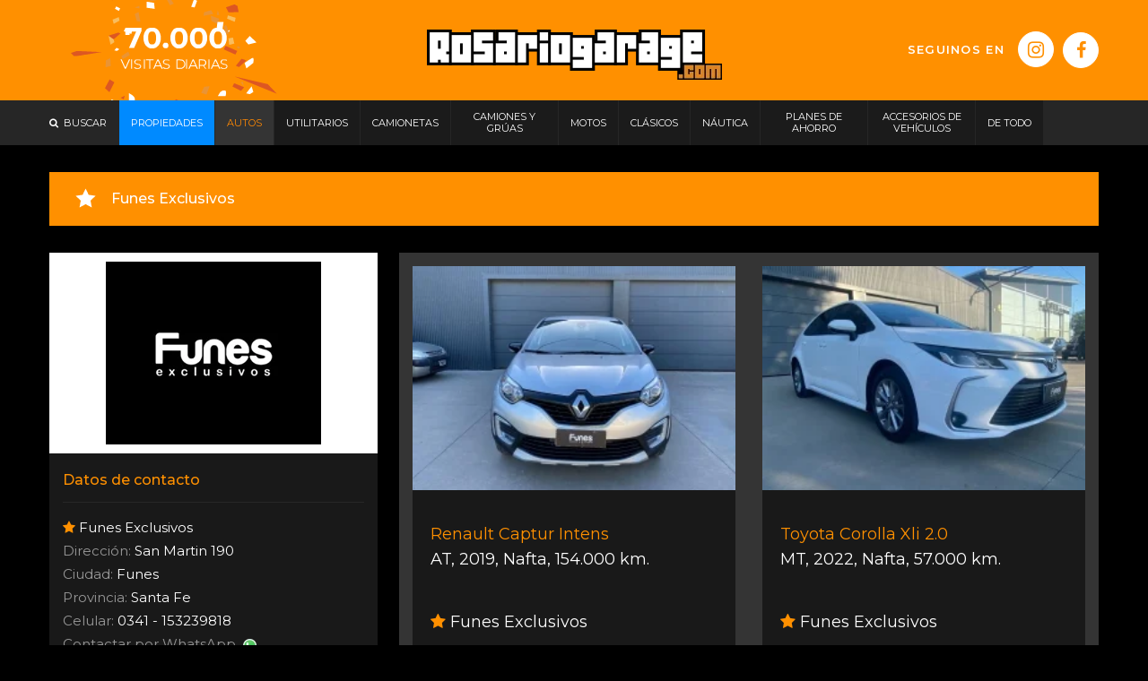

--- FILE ---
content_type: text/html; charset=iso-8859-1
request_url: https://www.rosariogarage.com/funesexclusivos/index.php?action=carro/showProduct&itmId=3929465&rbrId=107
body_size: 22750
content:
<!DOCTYPE html><!--[if lt IE 7]>      <html class="no-js lt-ie9 lt-ie8 lt-ie7"> <![endif]--><!--[if IE 7]>         <html class="no-js lt-ie9 lt-ie8"> <![endif]--><!--[if IE 8]>         <html class="no-js lt-ie9"> <![endif]--><!--[if gt IE 8]><!--> <html class="no-js"> <!--<![endif]--><head>

	<script type='application/ld+json'>
	{
	"@context": "http://www.schema.org",
	"@type": "Organization",
	"name": "RosarioGarage.com",
	"url": "https://www.rosariogarage.com/",
	"logo": "https://www.rosariogarage.com/statics/img/skin/rg_open_graph_image.jpg",
	"image": "https://www.rosariogarage.com/statics/img/skin/rg_open_graph_image.jpg",
	"description": "Clasificados de Autos, utilitarios, vans, camionetas, camiones, motos y mucho mÃ¡s en Rosario ImÃ¡genes y precios reales. Rosariogarage.com clasificados, encontrÃ¡ lo que estabas buscando.",
	"address": {
		"@type": "PostalAddress",
		"streetAddress": "Rosario",
		"addressLocality": "2000",
		"addressRegion": "Santa Fe",
		"postalCode": "2000",
		"addressCountry": "Argentina"
	}
	}
	</script>



	<!-- Google tag (gtag.js) -->
	<script async data-cookieconsent="ignore" src="https://www.googletagmanager.com/gtag/js?id=G-J6QLRY2YLZ"></script>

	<!-- Consent Mode V2 por regiones -->
	<script data-cookieconsent="ignore">
		window.dataLayer = window.dataLayer || [];
		function gtag() { dataLayer.push(arguments); }

		/*Europa, UK y Suiza: bloqueado hasta consentimiento*/ 
		gtag('consent', 'default', {
			'ad_personalization': 'denied',
			'ad_storage': 'denied',
			'ad_user_data': 'denied',
			'analytics_storage': 'denied',
			'functionality_storage': 'denied',
			'personalization_storage': 'denied',
			'region': [
				'GB', 'AT', 'BE', 'BG', 'CH', 'CY', 'DE', 'DK', 'EE', 'ES', 'FI',
				'FR', 'GG', 'GR', 'HR', 'HU', 'IE', 'IM', 'IT', 'JE', 'LT', 'LU',
				'LV', 'MT', 'NL', 'PL', 'PT', 'RO', 'SE', 'SI', 'SK'
			],
			'wait_for_update': 500
		});

		/*Resto del mundo: permitido*/ 
		gtag('consent', 'default', {
			'ad_personalization': 'granted',
			'ad_storage': 'granted',
			'ad_user_data': 'granted',
			'analytics_storage': 'granted',
			'functionality_storage': 'granted',
			'personalization_storage': 'granted',
			'security_storage': 'granted',
			'wait_for_update': 500
		});

		gtag('set', 'ads_data_redaction', true);
		gtag('set', 'url_passthrough', false);

		/*GA4 init*/ 
		gtag('js', new Date());
		gtag('config', 'G-J6QLRY2YLZ');

	</script>



<script async src="https://pagead2.googlesyndication.com/pagead/js/adsbygoogle.js?client=ca-pub-7934821386971379" crossorigin="anonymous"></script>

<meta http-equiv="Content-Type" content="text/html; charset=iso-8859-1" /><script type="text/javascript">(window.NREUM||(NREUM={})).init={ajax:{deny_list:["bam.nr-data.net"]},feature_flags:["soft_nav"]};(window.NREUM||(NREUM={})).loader_config={licenseKey:"f1bab93295",applicationID:"15834216",browserID:"15834240"};;/*! For license information please see nr-loader-rum-1.308.0.min.js.LICENSE.txt */
(()=>{var e,t,r={163:(e,t,r)=>{"use strict";r.d(t,{j:()=>E});var n=r(384),i=r(1741);var a=r(2555);r(860).K7.genericEvents;const s="experimental.resources",o="register",c=e=>{if(!e||"string"!=typeof e)return!1;try{document.createDocumentFragment().querySelector(e)}catch{return!1}return!0};var d=r(2614),u=r(944),l=r(8122);const f="[data-nr-mask]",g=e=>(0,l.a)(e,(()=>{const e={feature_flags:[],experimental:{allow_registered_children:!1,resources:!1},mask_selector:"*",block_selector:"[data-nr-block]",mask_input_options:{color:!1,date:!1,"datetime-local":!1,email:!1,month:!1,number:!1,range:!1,search:!1,tel:!1,text:!1,time:!1,url:!1,week:!1,textarea:!1,select:!1,password:!0}};return{ajax:{deny_list:void 0,block_internal:!0,enabled:!0,autoStart:!0},api:{get allow_registered_children(){return e.feature_flags.includes(o)||e.experimental.allow_registered_children},set allow_registered_children(t){e.experimental.allow_registered_children=t},duplicate_registered_data:!1},browser_consent_mode:{enabled:!1},distributed_tracing:{enabled:void 0,exclude_newrelic_header:void 0,cors_use_newrelic_header:void 0,cors_use_tracecontext_headers:void 0,allowed_origins:void 0},get feature_flags(){return e.feature_flags},set feature_flags(t){e.feature_flags=t},generic_events:{enabled:!0,autoStart:!0},harvest:{interval:30},jserrors:{enabled:!0,autoStart:!0},logging:{enabled:!0,autoStart:!0},metrics:{enabled:!0,autoStart:!0},obfuscate:void 0,page_action:{enabled:!0},page_view_event:{enabled:!0,autoStart:!0},page_view_timing:{enabled:!0,autoStart:!0},performance:{capture_marks:!1,capture_measures:!1,capture_detail:!0,resources:{get enabled(){return e.feature_flags.includes(s)||e.experimental.resources},set enabled(t){e.experimental.resources=t},asset_types:[],first_party_domains:[],ignore_newrelic:!0}},privacy:{cookies_enabled:!0},proxy:{assets:void 0,beacon:void 0},session:{expiresMs:d.wk,inactiveMs:d.BB},session_replay:{autoStart:!0,enabled:!1,preload:!1,sampling_rate:10,error_sampling_rate:100,collect_fonts:!1,inline_images:!1,fix_stylesheets:!0,mask_all_inputs:!0,get mask_text_selector(){return e.mask_selector},set mask_text_selector(t){c(t)?e.mask_selector="".concat(t,",").concat(f):""===t||null===t?e.mask_selector=f:(0,u.R)(5,t)},get block_class(){return"nr-block"},get ignore_class(){return"nr-ignore"},get mask_text_class(){return"nr-mask"},get block_selector(){return e.block_selector},set block_selector(t){c(t)?e.block_selector+=",".concat(t):""!==t&&(0,u.R)(6,t)},get mask_input_options(){return e.mask_input_options},set mask_input_options(t){t&&"object"==typeof t?e.mask_input_options={...t,password:!0}:(0,u.R)(7,t)}},session_trace:{enabled:!0,autoStart:!0},soft_navigations:{enabled:!0,autoStart:!0},spa:{enabled:!0,autoStart:!0},ssl:void 0,user_actions:{enabled:!0,elementAttributes:["id","className","tagName","type"]}}})());var p=r(6154),m=r(9324);let h=0;const v={buildEnv:m.F3,distMethod:m.Xs,version:m.xv,originTime:p.WN},b={consented:!1},y={appMetadata:{},get consented(){return this.session?.state?.consent||b.consented},set consented(e){b.consented=e},customTransaction:void 0,denyList:void 0,disabled:!1,harvester:void 0,isolatedBacklog:!1,isRecording:!1,loaderType:void 0,maxBytes:3e4,obfuscator:void 0,onerror:void 0,ptid:void 0,releaseIds:{},session:void 0,timeKeeper:void 0,registeredEntities:[],jsAttributesMetadata:{bytes:0},get harvestCount(){return++h}},_=e=>{const t=(0,l.a)(e,y),r=Object.keys(v).reduce((e,t)=>(e[t]={value:v[t],writable:!1,configurable:!0,enumerable:!0},e),{});return Object.defineProperties(t,r)};var w=r(5701);const x=e=>{const t=e.startsWith("http");e+="/",r.p=t?e:"https://"+e};var R=r(7836),k=r(3241);const A={accountID:void 0,trustKey:void 0,agentID:void 0,licenseKey:void 0,applicationID:void 0,xpid:void 0},S=e=>(0,l.a)(e,A),T=new Set;function E(e,t={},r,s){let{init:o,info:c,loader_config:d,runtime:u={},exposed:l=!0}=t;if(!c){const e=(0,n.pV)();o=e.init,c=e.info,d=e.loader_config}e.init=g(o||{}),e.loader_config=S(d||{}),c.jsAttributes??={},p.bv&&(c.jsAttributes.isWorker=!0),e.info=(0,a.D)(c);const f=e.init,m=[c.beacon,c.errorBeacon];T.has(e.agentIdentifier)||(f.proxy.assets&&(x(f.proxy.assets),m.push(f.proxy.assets)),f.proxy.beacon&&m.push(f.proxy.beacon),e.beacons=[...m],function(e){const t=(0,n.pV)();Object.getOwnPropertyNames(i.W.prototype).forEach(r=>{const n=i.W.prototype[r];if("function"!=typeof n||"constructor"===n)return;let a=t[r];e[r]&&!1!==e.exposed&&"micro-agent"!==e.runtime?.loaderType&&(t[r]=(...t)=>{const n=e[r](...t);return a?a(...t):n})})}(e),(0,n.US)("activatedFeatures",w.B)),u.denyList=[...f.ajax.deny_list||[],...f.ajax.block_internal?m:[]],u.ptid=e.agentIdentifier,u.loaderType=r,e.runtime=_(u),T.has(e.agentIdentifier)||(e.ee=R.ee.get(e.agentIdentifier),e.exposed=l,(0,k.W)({agentIdentifier:e.agentIdentifier,drained:!!w.B?.[e.agentIdentifier],type:"lifecycle",name:"initialize",feature:void 0,data:e.config})),T.add(e.agentIdentifier)}},384:(e,t,r)=>{"use strict";r.d(t,{NT:()=>s,US:()=>u,Zm:()=>o,bQ:()=>d,dV:()=>c,pV:()=>l});var n=r(6154),i=r(1863),a=r(1910);const s={beacon:"bam.nr-data.net",errorBeacon:"bam.nr-data.net"};function o(){return n.gm.NREUM||(n.gm.NREUM={}),void 0===n.gm.newrelic&&(n.gm.newrelic=n.gm.NREUM),n.gm.NREUM}function c(){let e=o();return e.o||(e.o={ST:n.gm.setTimeout,SI:n.gm.setImmediate||n.gm.setInterval,CT:n.gm.clearTimeout,XHR:n.gm.XMLHttpRequest,REQ:n.gm.Request,EV:n.gm.Event,PR:n.gm.Promise,MO:n.gm.MutationObserver,FETCH:n.gm.fetch,WS:n.gm.WebSocket},(0,a.i)(...Object.values(e.o))),e}function d(e,t){let r=o();r.initializedAgents??={},t.initializedAt={ms:(0,i.t)(),date:new Date},r.initializedAgents[e]=t}function u(e,t){o()[e]=t}function l(){return function(){let e=o();const t=e.info||{};e.info={beacon:s.beacon,errorBeacon:s.errorBeacon,...t}}(),function(){let e=o();const t=e.init||{};e.init={...t}}(),c(),function(){let e=o();const t=e.loader_config||{};e.loader_config={...t}}(),o()}},782:(e,t,r)=>{"use strict";r.d(t,{T:()=>n});const n=r(860).K7.pageViewTiming},860:(e,t,r)=>{"use strict";r.d(t,{$J:()=>u,K7:()=>c,P3:()=>d,XX:()=>i,Yy:()=>o,df:()=>a,qY:()=>n,v4:()=>s});const n="events",i="jserrors",a="browser/blobs",s="rum",o="browser/logs",c={ajax:"ajax",genericEvents:"generic_events",jserrors:i,logging:"logging",metrics:"metrics",pageAction:"page_action",pageViewEvent:"page_view_event",pageViewTiming:"page_view_timing",sessionReplay:"session_replay",sessionTrace:"session_trace",softNav:"soft_navigations",spa:"spa"},d={[c.pageViewEvent]:1,[c.pageViewTiming]:2,[c.metrics]:3,[c.jserrors]:4,[c.spa]:5,[c.ajax]:6,[c.sessionTrace]:7,[c.softNav]:8,[c.sessionReplay]:9,[c.logging]:10,[c.genericEvents]:11},u={[c.pageViewEvent]:s,[c.pageViewTiming]:n,[c.ajax]:n,[c.spa]:n,[c.softNav]:n,[c.metrics]:i,[c.jserrors]:i,[c.sessionTrace]:a,[c.sessionReplay]:a,[c.logging]:o,[c.genericEvents]:"ins"}},944:(e,t,r)=>{"use strict";r.d(t,{R:()=>i});var n=r(3241);function i(e,t){"function"==typeof console.debug&&(console.debug("New Relic Warning: https://github.com/newrelic/newrelic-browser-agent/blob/main/docs/warning-codes.md#".concat(e),t),(0,n.W)({agentIdentifier:null,drained:null,type:"data",name:"warn",feature:"warn",data:{code:e,secondary:t}}))}},1687:(e,t,r)=>{"use strict";r.d(t,{Ak:()=>d,Ze:()=>f,x3:()=>u});var n=r(3241),i=r(7836),a=r(3606),s=r(860),o=r(2646);const c={};function d(e,t){const r={staged:!1,priority:s.P3[t]||0};l(e),c[e].get(t)||c[e].set(t,r)}function u(e,t){e&&c[e]&&(c[e].get(t)&&c[e].delete(t),p(e,t,!1),c[e].size&&g(e))}function l(e){if(!e)throw new Error("agentIdentifier required");c[e]||(c[e]=new Map)}function f(e="",t="feature",r=!1){if(l(e),!e||!c[e].get(t)||r)return p(e,t);c[e].get(t).staged=!0,g(e)}function g(e){const t=Array.from(c[e]);t.every(([e,t])=>t.staged)&&(t.sort((e,t)=>e[1].priority-t[1].priority),t.forEach(([t])=>{c[e].delete(t),p(e,t)}))}function p(e,t,r=!0){const s=e?i.ee.get(e):i.ee,c=a.i.handlers;if(!s.aborted&&s.backlog&&c){if((0,n.W)({agentIdentifier:e,type:"lifecycle",name:"drain",feature:t}),r){const e=s.backlog[t],r=c[t];if(r){for(let t=0;e&&t<e.length;++t)m(e[t],r);Object.entries(r).forEach(([e,t])=>{Object.values(t||{}).forEach(t=>{t[0]?.on&&t[0]?.context()instanceof o.y&&t[0].on(e,t[1])})})}}s.isolatedBacklog||delete c[t],s.backlog[t]=null,s.emit("drain-"+t,[])}}function m(e,t){var r=e[1];Object.values(t[r]||{}).forEach(t=>{var r=e[0];if(t[0]===r){var n=t[1],i=e[3],a=e[2];n.apply(i,a)}})}},1738:(e,t,r)=>{"use strict";r.d(t,{U:()=>g,Y:()=>f});var n=r(3241),i=r(9908),a=r(1863),s=r(944),o=r(5701),c=r(3969),d=r(8362),u=r(860),l=r(4261);function f(e,t,r,a){const f=a||r;!f||f[e]&&f[e]!==d.d.prototype[e]||(f[e]=function(){(0,i.p)(c.xV,["API/"+e+"/called"],void 0,u.K7.metrics,r.ee),(0,n.W)({agentIdentifier:r.agentIdentifier,drained:!!o.B?.[r.agentIdentifier],type:"data",name:"api",feature:l.Pl+e,data:{}});try{return t.apply(this,arguments)}catch(e){(0,s.R)(23,e)}})}function g(e,t,r,n,s){const o=e.info;null===r?delete o.jsAttributes[t]:o.jsAttributes[t]=r,(s||null===r)&&(0,i.p)(l.Pl+n,[(0,a.t)(),t,r],void 0,"session",e.ee)}},1741:(e,t,r)=>{"use strict";r.d(t,{W:()=>a});var n=r(944),i=r(4261);class a{#e(e,...t){if(this[e]!==a.prototype[e])return this[e](...t);(0,n.R)(35,e)}addPageAction(e,t){return this.#e(i.hG,e,t)}register(e){return this.#e(i.eY,e)}recordCustomEvent(e,t){return this.#e(i.fF,e,t)}setPageViewName(e,t){return this.#e(i.Fw,e,t)}setCustomAttribute(e,t,r){return this.#e(i.cD,e,t,r)}noticeError(e,t){return this.#e(i.o5,e,t)}setUserId(e,t=!1){return this.#e(i.Dl,e,t)}setApplicationVersion(e){return this.#e(i.nb,e)}setErrorHandler(e){return this.#e(i.bt,e)}addRelease(e,t){return this.#e(i.k6,e,t)}log(e,t){return this.#e(i.$9,e,t)}start(){return this.#e(i.d3)}finished(e){return this.#e(i.BL,e)}recordReplay(){return this.#e(i.CH)}pauseReplay(){return this.#e(i.Tb)}addToTrace(e){return this.#e(i.U2,e)}setCurrentRouteName(e){return this.#e(i.PA,e)}interaction(e){return this.#e(i.dT,e)}wrapLogger(e,t,r){return this.#e(i.Wb,e,t,r)}measure(e,t){return this.#e(i.V1,e,t)}consent(e){return this.#e(i.Pv,e)}}},1863:(e,t,r)=>{"use strict";function n(){return Math.floor(performance.now())}r.d(t,{t:()=>n})},1910:(e,t,r)=>{"use strict";r.d(t,{i:()=>a});var n=r(944);const i=new Map;function a(...e){return e.every(e=>{if(i.has(e))return i.get(e);const t="function"==typeof e?e.toString():"",r=t.includes("[native code]"),a=t.includes("nrWrapper");return r||a||(0,n.R)(64,e?.name||t),i.set(e,r),r})}},2555:(e,t,r)=>{"use strict";r.d(t,{D:()=>o,f:()=>s});var n=r(384),i=r(8122);const a={beacon:n.NT.beacon,errorBeacon:n.NT.errorBeacon,licenseKey:void 0,applicationID:void 0,sa:void 0,queueTime:void 0,applicationTime:void 0,ttGuid:void 0,user:void 0,account:void 0,product:void 0,extra:void 0,jsAttributes:{},userAttributes:void 0,atts:void 0,transactionName:void 0,tNamePlain:void 0};function s(e){try{return!!e.licenseKey&&!!e.errorBeacon&&!!e.applicationID}catch(e){return!1}}const o=e=>(0,i.a)(e,a)},2614:(e,t,r)=>{"use strict";r.d(t,{BB:()=>s,H3:()=>n,g:()=>d,iL:()=>c,tS:()=>o,uh:()=>i,wk:()=>a});const n="NRBA",i="SESSION",a=144e5,s=18e5,o={STARTED:"session-started",PAUSE:"session-pause",RESET:"session-reset",RESUME:"session-resume",UPDATE:"session-update"},c={SAME_TAB:"same-tab",CROSS_TAB:"cross-tab"},d={OFF:0,FULL:1,ERROR:2}},2646:(e,t,r)=>{"use strict";r.d(t,{y:()=>n});class n{constructor(e){this.contextId=e}}},2843:(e,t,r)=>{"use strict";r.d(t,{G:()=>a,u:()=>i});var n=r(3878);function i(e,t=!1,r,i){(0,n.DD)("visibilitychange",function(){if(t)return void("hidden"===document.visibilityState&&e());e(document.visibilityState)},r,i)}function a(e,t,r){(0,n.sp)("pagehide",e,t,r)}},3241:(e,t,r)=>{"use strict";r.d(t,{W:()=>a});var n=r(6154);const i="newrelic";function a(e={}){try{n.gm.dispatchEvent(new CustomEvent(i,{detail:e}))}catch(e){}}},3606:(e,t,r)=>{"use strict";r.d(t,{i:()=>a});var n=r(9908);a.on=s;var i=a.handlers={};function a(e,t,r,a){s(a||n.d,i,e,t,r)}function s(e,t,r,i,a){a||(a="feature"),e||(e=n.d);var s=t[a]=t[a]||{};(s[r]=s[r]||[]).push([e,i])}},3878:(e,t,r)=>{"use strict";function n(e,t){return{capture:e,passive:!1,signal:t}}function i(e,t,r=!1,i){window.addEventListener(e,t,n(r,i))}function a(e,t,r=!1,i){document.addEventListener(e,t,n(r,i))}r.d(t,{DD:()=>a,jT:()=>n,sp:()=>i})},3969:(e,t,r)=>{"use strict";r.d(t,{TZ:()=>n,XG:()=>o,rs:()=>i,xV:()=>s,z_:()=>a});const n=r(860).K7.metrics,i="sm",a="cm",s="storeSupportabilityMetrics",o="storeEventMetrics"},4234:(e,t,r)=>{"use strict";r.d(t,{W:()=>a});var n=r(7836),i=r(1687);class a{constructor(e,t){this.agentIdentifier=e,this.ee=n.ee.get(e),this.featureName=t,this.blocked=!1}deregisterDrain(){(0,i.x3)(this.agentIdentifier,this.featureName)}}},4261:(e,t,r)=>{"use strict";r.d(t,{$9:()=>d,BL:()=>o,CH:()=>g,Dl:()=>_,Fw:()=>y,PA:()=>h,Pl:()=>n,Pv:()=>k,Tb:()=>l,U2:()=>a,V1:()=>R,Wb:()=>x,bt:()=>b,cD:()=>v,d3:()=>w,dT:()=>c,eY:()=>p,fF:()=>f,hG:()=>i,k6:()=>s,nb:()=>m,o5:()=>u});const n="api-",i="addPageAction",a="addToTrace",s="addRelease",o="finished",c="interaction",d="log",u="noticeError",l="pauseReplay",f="recordCustomEvent",g="recordReplay",p="register",m="setApplicationVersion",h="setCurrentRouteName",v="setCustomAttribute",b="setErrorHandler",y="setPageViewName",_="setUserId",w="start",x="wrapLogger",R="measure",k="consent"},5289:(e,t,r)=>{"use strict";r.d(t,{GG:()=>s,Qr:()=>c,sB:()=>o});var n=r(3878),i=r(6389);function a(){return"undefined"==typeof document||"complete"===document.readyState}function s(e,t){if(a())return e();const r=(0,i.J)(e),s=setInterval(()=>{a()&&(clearInterval(s),r())},500);(0,n.sp)("load",r,t)}function o(e){if(a())return e();(0,n.DD)("DOMContentLoaded",e)}function c(e){if(a())return e();(0,n.sp)("popstate",e)}},5607:(e,t,r)=>{"use strict";r.d(t,{W:()=>n});const n=(0,r(9566).bz)()},5701:(e,t,r)=>{"use strict";r.d(t,{B:()=>a,t:()=>s});var n=r(3241);const i=new Set,a={};function s(e,t){const r=t.agentIdentifier;a[r]??={},e&&"object"==typeof e&&(i.has(r)||(t.ee.emit("rumresp",[e]),a[r]=e,i.add(r),(0,n.W)({agentIdentifier:r,loaded:!0,drained:!0,type:"lifecycle",name:"load",feature:void 0,data:e})))}},6154:(e,t,r)=>{"use strict";r.d(t,{OF:()=>c,RI:()=>i,WN:()=>u,bv:()=>a,eN:()=>l,gm:()=>s,mw:()=>o,sb:()=>d});var n=r(1863);const i="undefined"!=typeof window&&!!window.document,a="undefined"!=typeof WorkerGlobalScope&&("undefined"!=typeof self&&self instanceof WorkerGlobalScope&&self.navigator instanceof WorkerNavigator||"undefined"!=typeof globalThis&&globalThis instanceof WorkerGlobalScope&&globalThis.navigator instanceof WorkerNavigator),s=i?window:"undefined"!=typeof WorkerGlobalScope&&("undefined"!=typeof self&&self instanceof WorkerGlobalScope&&self||"undefined"!=typeof globalThis&&globalThis instanceof WorkerGlobalScope&&globalThis),o=Boolean("hidden"===s?.document?.visibilityState),c=/iPad|iPhone|iPod/.test(s.navigator?.userAgent),d=c&&"undefined"==typeof SharedWorker,u=((()=>{const e=s.navigator?.userAgent?.match(/Firefox[/\s](\d+\.\d+)/);Array.isArray(e)&&e.length>=2&&e[1]})(),Date.now()-(0,n.t)()),l=()=>"undefined"!=typeof PerformanceNavigationTiming&&s?.performance?.getEntriesByType("navigation")?.[0]?.responseStart},6389:(e,t,r)=>{"use strict";function n(e,t=500,r={}){const n=r?.leading||!1;let i;return(...r)=>{n&&void 0===i&&(e.apply(this,r),i=setTimeout(()=>{i=clearTimeout(i)},t)),n||(clearTimeout(i),i=setTimeout(()=>{e.apply(this,r)},t))}}function i(e){let t=!1;return(...r)=>{t||(t=!0,e.apply(this,r))}}r.d(t,{J:()=>i,s:()=>n})},6630:(e,t,r)=>{"use strict";r.d(t,{T:()=>n});const n=r(860).K7.pageViewEvent},7699:(e,t,r)=>{"use strict";r.d(t,{It:()=>a,KC:()=>o,No:()=>i,qh:()=>s});var n=r(860);const i=16e3,a=1e6,s="SESSION_ERROR",o={[n.K7.logging]:!0,[n.K7.genericEvents]:!1,[n.K7.jserrors]:!1,[n.K7.ajax]:!1}},7836:(e,t,r)=>{"use strict";r.d(t,{P:()=>o,ee:()=>c});var n=r(384),i=r(8990),a=r(2646),s=r(5607);const o="nr@context:".concat(s.W),c=function e(t,r){var n={},s={},u={},l=!1;try{l=16===r.length&&d.initializedAgents?.[r]?.runtime.isolatedBacklog}catch(e){}var f={on:p,addEventListener:p,removeEventListener:function(e,t){var r=n[e];if(!r)return;for(var i=0;i<r.length;i++)r[i]===t&&r.splice(i,1)},emit:function(e,r,n,i,a){!1!==a&&(a=!0);if(c.aborted&&!i)return;t&&a&&t.emit(e,r,n);var o=g(n);m(e).forEach(e=>{e.apply(o,r)});var d=v()[s[e]];d&&d.push([f,e,r,o]);return o},get:h,listeners:m,context:g,buffer:function(e,t){const r=v();if(t=t||"feature",f.aborted)return;Object.entries(e||{}).forEach(([e,n])=>{s[n]=t,t in r||(r[t]=[])})},abort:function(){f._aborted=!0,Object.keys(f.backlog).forEach(e=>{delete f.backlog[e]})},isBuffering:function(e){return!!v()[s[e]]},debugId:r,backlog:l?{}:t&&"object"==typeof t.backlog?t.backlog:{},isolatedBacklog:l};return Object.defineProperty(f,"aborted",{get:()=>{let e=f._aborted||!1;return e||(t&&(e=t.aborted),e)}}),f;function g(e){return e&&e instanceof a.y?e:e?(0,i.I)(e,o,()=>new a.y(o)):new a.y(o)}function p(e,t){n[e]=m(e).concat(t)}function m(e){return n[e]||[]}function h(t){return u[t]=u[t]||e(f,t)}function v(){return f.backlog}}(void 0,"globalEE"),d=(0,n.Zm)();d.ee||(d.ee=c)},8122:(e,t,r)=>{"use strict";r.d(t,{a:()=>i});var n=r(944);function i(e,t){try{if(!e||"object"!=typeof e)return(0,n.R)(3);if(!t||"object"!=typeof t)return(0,n.R)(4);const r=Object.create(Object.getPrototypeOf(t),Object.getOwnPropertyDescriptors(t)),a=0===Object.keys(r).length?e:r;for(let s in a)if(void 0!==e[s])try{if(null===e[s]){r[s]=null;continue}Array.isArray(e[s])&&Array.isArray(t[s])?r[s]=Array.from(new Set([...e[s],...t[s]])):"object"==typeof e[s]&&"object"==typeof t[s]?r[s]=i(e[s],t[s]):r[s]=e[s]}catch(e){r[s]||(0,n.R)(1,e)}return r}catch(e){(0,n.R)(2,e)}}},8362:(e,t,r)=>{"use strict";r.d(t,{d:()=>a});var n=r(9566),i=r(1741);class a extends i.W{agentIdentifier=(0,n.LA)(16)}},8374:(e,t,r)=>{r.nc=(()=>{try{return document?.currentScript?.nonce}catch(e){}return""})()},8990:(e,t,r)=>{"use strict";r.d(t,{I:()=>i});var n=Object.prototype.hasOwnProperty;function i(e,t,r){if(n.call(e,t))return e[t];var i=r();if(Object.defineProperty&&Object.keys)try{return Object.defineProperty(e,t,{value:i,writable:!0,enumerable:!1}),i}catch(e){}return e[t]=i,i}},9324:(e,t,r)=>{"use strict";r.d(t,{F3:()=>i,Xs:()=>a,xv:()=>n});const n="1.308.0",i="PROD",a="CDN"},9566:(e,t,r)=>{"use strict";r.d(t,{LA:()=>o,bz:()=>s});var n=r(6154);const i="xxxxxxxx-xxxx-4xxx-yxxx-xxxxxxxxxxxx";function a(e,t){return e?15&e[t]:16*Math.random()|0}function s(){const e=n.gm?.crypto||n.gm?.msCrypto;let t,r=0;return e&&e.getRandomValues&&(t=e.getRandomValues(new Uint8Array(30))),i.split("").map(e=>"x"===e?a(t,r++).toString(16):"y"===e?(3&a()|8).toString(16):e).join("")}function o(e){const t=n.gm?.crypto||n.gm?.msCrypto;let r,i=0;t&&t.getRandomValues&&(r=t.getRandomValues(new Uint8Array(e)));const s=[];for(var o=0;o<e;o++)s.push(a(r,i++).toString(16));return s.join("")}},9908:(e,t,r)=>{"use strict";r.d(t,{d:()=>n,p:()=>i});var n=r(7836).ee.get("handle");function i(e,t,r,i,a){a?(a.buffer([e],i),a.emit(e,t,r)):(n.buffer([e],i),n.emit(e,t,r))}}},n={};function i(e){var t=n[e];if(void 0!==t)return t.exports;var a=n[e]={exports:{}};return r[e](a,a.exports,i),a.exports}i.m=r,i.d=(e,t)=>{for(var r in t)i.o(t,r)&&!i.o(e,r)&&Object.defineProperty(e,r,{enumerable:!0,get:t[r]})},i.f={},i.e=e=>Promise.all(Object.keys(i.f).reduce((t,r)=>(i.f[r](e,t),t),[])),i.u=e=>"nr-rum-1.308.0.min.js",i.o=(e,t)=>Object.prototype.hasOwnProperty.call(e,t),e={},t="NRBA-1.308.0.PROD:",i.l=(r,n,a,s)=>{if(e[r])e[r].push(n);else{var o,c;if(void 0!==a)for(var d=document.getElementsByTagName("script"),u=0;u<d.length;u++){var l=d[u];if(l.getAttribute("src")==r||l.getAttribute("data-webpack")==t+a){o=l;break}}if(!o){c=!0;var f={296:"sha512-+MIMDsOcckGXa1EdWHqFNv7P+JUkd5kQwCBr3KE6uCvnsBNUrdSt4a/3/L4j4TxtnaMNjHpza2/erNQbpacJQA=="};(o=document.createElement("script")).charset="utf-8",i.nc&&o.setAttribute("nonce",i.nc),o.setAttribute("data-webpack",t+a),o.src=r,0!==o.src.indexOf(window.location.origin+"/")&&(o.crossOrigin="anonymous"),f[s]&&(o.integrity=f[s])}e[r]=[n];var g=(t,n)=>{o.onerror=o.onload=null,clearTimeout(p);var i=e[r];if(delete e[r],o.parentNode&&o.parentNode.removeChild(o),i&&i.forEach(e=>e(n)),t)return t(n)},p=setTimeout(g.bind(null,void 0,{type:"timeout",target:o}),12e4);o.onerror=g.bind(null,o.onerror),o.onload=g.bind(null,o.onload),c&&document.head.appendChild(o)}},i.r=e=>{"undefined"!=typeof Symbol&&Symbol.toStringTag&&Object.defineProperty(e,Symbol.toStringTag,{value:"Module"}),Object.defineProperty(e,"__esModule",{value:!0})},i.p="https://js-agent.newrelic.com/",(()=>{var e={374:0,840:0};i.f.j=(t,r)=>{var n=i.o(e,t)?e[t]:void 0;if(0!==n)if(n)r.push(n[2]);else{var a=new Promise((r,i)=>n=e[t]=[r,i]);r.push(n[2]=a);var s=i.p+i.u(t),o=new Error;i.l(s,r=>{if(i.o(e,t)&&(0!==(n=e[t])&&(e[t]=void 0),n)){var a=r&&("load"===r.type?"missing":r.type),s=r&&r.target&&r.target.src;o.message="Loading chunk "+t+" failed: ("+a+": "+s+")",o.name="ChunkLoadError",o.type=a,o.request=s,n[1](o)}},"chunk-"+t,t)}};var t=(t,r)=>{var n,a,[s,o,c]=r,d=0;if(s.some(t=>0!==e[t])){for(n in o)i.o(o,n)&&(i.m[n]=o[n]);if(c)c(i)}for(t&&t(r);d<s.length;d++)a=s[d],i.o(e,a)&&e[a]&&e[a][0](),e[a]=0},r=self["webpackChunk:NRBA-1.308.0.PROD"]=self["webpackChunk:NRBA-1.308.0.PROD"]||[];r.forEach(t.bind(null,0)),r.push=t.bind(null,r.push.bind(r))})(),(()=>{"use strict";i(8374);var e=i(8362),t=i(860);const r=Object.values(t.K7);var n=i(163);var a=i(9908),s=i(1863),o=i(4261),c=i(1738);var d=i(1687),u=i(4234),l=i(5289),f=i(6154),g=i(944),p=i(384);const m=e=>f.RI&&!0===e?.privacy.cookies_enabled;function h(e){return!!(0,p.dV)().o.MO&&m(e)&&!0===e?.session_trace.enabled}var v=i(6389),b=i(7699);class y extends u.W{constructor(e,t){super(e.agentIdentifier,t),this.agentRef=e,this.abortHandler=void 0,this.featAggregate=void 0,this.loadedSuccessfully=void 0,this.onAggregateImported=new Promise(e=>{this.loadedSuccessfully=e}),this.deferred=Promise.resolve(),!1===e.init[this.featureName].autoStart?this.deferred=new Promise((t,r)=>{this.ee.on("manual-start-all",(0,v.J)(()=>{(0,d.Ak)(e.agentIdentifier,this.featureName),t()}))}):(0,d.Ak)(e.agentIdentifier,t)}importAggregator(e,t,r={}){if(this.featAggregate)return;const n=async()=>{let n;await this.deferred;try{if(m(e.init)){const{setupAgentSession:t}=await i.e(296).then(i.bind(i,3305));n=t(e)}}catch(e){(0,g.R)(20,e),this.ee.emit("internal-error",[e]),(0,a.p)(b.qh,[e],void 0,this.featureName,this.ee)}try{if(!this.#t(this.featureName,n,e.init))return(0,d.Ze)(this.agentIdentifier,this.featureName),void this.loadedSuccessfully(!1);const{Aggregate:i}=await t();this.featAggregate=new i(e,r),e.runtime.harvester.initializedAggregates.push(this.featAggregate),this.loadedSuccessfully(!0)}catch(e){(0,g.R)(34,e),this.abortHandler?.(),(0,d.Ze)(this.agentIdentifier,this.featureName,!0),this.loadedSuccessfully(!1),this.ee&&this.ee.abort()}};f.RI?(0,l.GG)(()=>n(),!0):n()}#t(e,r,n){if(this.blocked)return!1;switch(e){case t.K7.sessionReplay:return h(n)&&!!r;case t.K7.sessionTrace:return!!r;default:return!0}}}var _=i(6630),w=i(2614),x=i(3241);class R extends y{static featureName=_.T;constructor(e){var t;super(e,_.T),this.setupInspectionEvents(e.agentIdentifier),t=e,(0,c.Y)(o.Fw,function(e,r){"string"==typeof e&&("/"!==e.charAt(0)&&(e="/"+e),t.runtime.customTransaction=(r||"http://custom.transaction")+e,(0,a.p)(o.Pl+o.Fw,[(0,s.t)()],void 0,void 0,t.ee))},t),this.importAggregator(e,()=>i.e(296).then(i.bind(i,3943)))}setupInspectionEvents(e){const t=(t,r)=>{t&&(0,x.W)({agentIdentifier:e,timeStamp:t.timeStamp,loaded:"complete"===t.target.readyState,type:"window",name:r,data:t.target.location+""})};(0,l.sB)(e=>{t(e,"DOMContentLoaded")}),(0,l.GG)(e=>{t(e,"load")}),(0,l.Qr)(e=>{t(e,"navigate")}),this.ee.on(w.tS.UPDATE,(t,r)=>{(0,x.W)({agentIdentifier:e,type:"lifecycle",name:"session",data:r})})}}class k extends e.d{constructor(e){var t;(super(),f.gm)?(this.features={},(0,p.bQ)(this.agentIdentifier,this),this.desiredFeatures=new Set(e.features||[]),this.desiredFeatures.add(R),(0,n.j)(this,e,e.loaderType||"agent"),t=this,(0,c.Y)(o.cD,function(e,r,n=!1){if("string"==typeof e){if(["string","number","boolean"].includes(typeof r)||null===r)return(0,c.U)(t,e,r,o.cD,n);(0,g.R)(40,typeof r)}else(0,g.R)(39,typeof e)},t),function(e){(0,c.Y)(o.Dl,function(t,r=!1){if("string"!=typeof t&&null!==t)return void(0,g.R)(41,typeof t);const n=e.info.jsAttributes["enduser.id"];r&&null!=n&&n!==t?(0,a.p)(o.Pl+"setUserIdAndResetSession",[t],void 0,"session",e.ee):(0,c.U)(e,"enduser.id",t,o.Dl,!0)},e)}(this),function(e){(0,c.Y)(o.nb,function(t){if("string"==typeof t||null===t)return(0,c.U)(e,"application.version",t,o.nb,!1);(0,g.R)(42,typeof t)},e)}(this),function(e){(0,c.Y)(o.d3,function(){e.ee.emit("manual-start-all")},e)}(this),function(e){(0,c.Y)(o.Pv,function(t=!0){if("boolean"==typeof t){if((0,a.p)(o.Pl+o.Pv,[t],void 0,"session",e.ee),e.runtime.consented=t,t){const t=e.features.page_view_event;t.onAggregateImported.then(e=>{const r=t.featAggregate;e&&!r.sentRum&&r.sendRum()})}}else(0,g.R)(65,typeof t)},e)}(this),this.run()):(0,g.R)(21)}get config(){return{info:this.info,init:this.init,loader_config:this.loader_config,runtime:this.runtime}}get api(){return this}run(){try{const e=function(e){const t={};return r.forEach(r=>{t[r]=!!e[r]?.enabled}),t}(this.init),n=[...this.desiredFeatures];n.sort((e,r)=>t.P3[e.featureName]-t.P3[r.featureName]),n.forEach(r=>{if(!e[r.featureName]&&r.featureName!==t.K7.pageViewEvent)return;if(r.featureName===t.K7.spa)return void(0,g.R)(67);const n=function(e){switch(e){case t.K7.ajax:return[t.K7.jserrors];case t.K7.sessionTrace:return[t.K7.ajax,t.K7.pageViewEvent];case t.K7.sessionReplay:return[t.K7.sessionTrace];case t.K7.pageViewTiming:return[t.K7.pageViewEvent];default:return[]}}(r.featureName).filter(e=>!(e in this.features));n.length>0&&(0,g.R)(36,{targetFeature:r.featureName,missingDependencies:n}),this.features[r.featureName]=new r(this)})}catch(e){(0,g.R)(22,e);for(const e in this.features)this.features[e].abortHandler?.();const t=(0,p.Zm)();delete t.initializedAgents[this.agentIdentifier]?.features,delete this.sharedAggregator;return t.ee.get(this.agentIdentifier).abort(),!1}}}var A=i(2843),S=i(782);class T extends y{static featureName=S.T;constructor(e){super(e,S.T),f.RI&&((0,A.u)(()=>(0,a.p)("docHidden",[(0,s.t)()],void 0,S.T,this.ee),!0),(0,A.G)(()=>(0,a.p)("winPagehide",[(0,s.t)()],void 0,S.T,this.ee)),this.importAggregator(e,()=>i.e(296).then(i.bind(i,2117))))}}var E=i(3969);class I extends y{static featureName=E.TZ;constructor(e){super(e,E.TZ),f.RI&&document.addEventListener("securitypolicyviolation",e=>{(0,a.p)(E.xV,["Generic/CSPViolation/Detected"],void 0,this.featureName,this.ee)}),this.importAggregator(e,()=>i.e(296).then(i.bind(i,9623)))}}new k({features:[R,T,I],loaderType:"lite"})})()})();</script><meta content="es" http-equiv="content-language"/><meta http-equiv="last-modified" content="0"><meta http-equiv="expires" content="0"><meta http-equiv="cache-control" content="no-cache, mustrevalidate"><meta http-equiv="pragma" content="no-cache"><title>Rosariogarage.com clasificados, encontr&aacute; lo que estabas buscando.&nbsp;-&nbsp;Funes Exclusivos&nbsp;-&nbsp;San Martin 190&nbsp;-&nbsp;Funes&nbsp;-&nbsp; Santa Fe</title><meta lang="es" name="description" content="Todos los anuncios de Funes Exclusivos&nbsp;en&nbsp;Rosariogarage.com"><meta content="index,follow" name="robots"/><link rel="canonical" href="https://www.rosariogarage.com/funesexclusivos"/><link href="https://www.rosariogarage.com/resources/premium_logos/logo-funes-exclusivos.jpg" rel="image_src"><!--Open Graph Facebook--><meta property="og:title" content="Rosariogarage.com clasificados, encontr&aacute; lo que estabas buscando.&nbsp;-&nbsp;Funes Exclusivos&nbsp;-&nbsp;San Martin 190&nbsp;-&nbsp;Funes&nbsp;-&nbsp; Santa Fe"/><meta property="og:image" content="https://www.rosariogarage.com/statics/img/skin/rg_open_graph_image.jpg"/><meta property="og:description" content="Todos los anuncios de Funes Exclusivos&nbsp;en&nbsp;Rosariogarage.com"/><meta property="og:type" content="website"/><meta property="og:url" content="https://www.rosariogarage.com/funesexclusivos"/><meta name="google-site-verification" content="OAMWID_ym1cbJsIj0QrlauQALDULp4GlOw0KRzkfvYk" /><meta name="Author" content="Rosariogarage.com" ><link rel="apple-touch-icon" sizes="180x180" href="https://www.rosariogarage.com/icon/apple-touch-icon.png?ver=0004"><link rel="icon" type="image/png" href="https://www.rosariogarage.com/icon/favicon-32x32.png?ver=0004" sizes="32x32"><link rel="icon" type="image/png" href="https://www.rosariogarage.com/icon/favicon-16x16.png?ver=0004" sizes="16x16"><link rel="manifest" href="https://www.rosariogarage.com/icon/manifest.json?ver=0004"><link rel="mask-icon" href="https://www.rosariogarage.com/icon/safari-pinned-tab.svg?ver=0004" color="#eb6801"><link rel="shortcut icon" href="https://www.rosariogarage.com/favicon.ico?ver=0004"><meta name="msapplication-config" content="/icon/browserconfig.xml?ver=0004"><meta name="theme-color" content="#000000"><link href="https://www.rosariogarage.com/statics/css/font-awesome/css/font-awesome.min.css?ver=26.01.16.12.39" rel="stylesheet"><link rel="icon" href="favicon.ico" type="image/x-icon" /><link rel="shortcut icon" href="../favicon.ico" type="image/x-icon" /><meta name="viewport" content="width=device-width, initial-scale=1.0, user-scalable=no, minimum-scale=1, maximum-scale=1"><link rel="stylesheet" type="text/css" href="https://www.rosariogarage.com/statics/css/skin/site.css?ver=26.01.16.12.39" /><link rel="stylesheet" href="https://www.rosariogarage.com/statics/css/skin/bootstrap.css?ver=26.01.16.12.39"><link rel="stylesheet" type="text/css" href="https://www.rosariogarage.com/statics/css/skin/main.css?ver=26.01.16.12.39" /><link rel="stylesheet" type="text/css" href="https://www.rosariogarage.com/statics/css/skin/main_movil.css?ver=26.01.16.12.39" /><link rel="stylesheet" type="text/css" href="https://www.rosariogarage.com/statics/css/skin/main_v2.css?ver=26.01.16.12.39" /><link href='https://fonts.googleapis.com/css?family=Montserrat:400,500,600,700' rel='stylesheet' type='text/css'><script src="https://www.rosariogarage.com/statics/js/skin/vendor/modernizr-2.6.2-respond-1.1.0.min.js?ver=26.01.16.12.39"></script><script src="https://www.rosariogarage.com/statics/js/skin/vendor/jquery-1.10.1.min.js?ver=26.01.16.12.39"></script><script src="https://www.rosariogarage.com/statics/js/utils.js?ver=26.01.16.12.39"></script><script type="text/javascript" src="https://www.rosariogarage.com/statics/js/jquery.scrollTo.js?ver=26.01.16.12.39"></script><!--jquery scrollTo--><script type="text/javascript" src="../js/jquery/jq_fancybox/jquery.fancybox.js?ver=26.01.16.12.39"></script><link rel="stylesheet" type="text/css" href="../js/jquery/jq_fancybox/jquery.fancybox.css?ver=26.01.16.12.39" />
<!-- Facebook Pixel Code -->
<script>
!function(f,b,e,v,n,t,s){if(f.fbq)return;n=f.fbq=function(){n.callMethod?
n.callMethod.apply(n,arguments):n.queue.push(arguments)};if(!f._fbq)f._fbq=n;
n.push=n;n.loaded=!0;n.version='2.0';n.queue=[];t=b.createElement(e);t.async=!0;
t.src=v;s=b.getElementsByTagName(e)[0];s.parentNode.insertBefore(t,s)}(window,
document,'script','https://connect.facebook.net/en_US/fbevents.js');
fbq('init', '410719339499846'); // Insert your pixel ID here.
fbq('track', 'PageView');

</script>
<noscript><img height="1" width="1" style="display:none"
src="https://www.facebook.com/tr?id=410719339499846&ev=PageView&noscript=1"
/></noscript>
<!-- DO NOT MODIFY -->
<!-- End Facebook Pixel Code -->
<script type="text/javascript" src="https://www.rosariogarage.com/statics/js/jquery.onscreen.min.js?ver=26.01.16.12.39"></script></head><body><div class="sop_menu_cel visible-xs visible-sm" id="panel_botonera"><div class="sop_base_menu_movil hidden-print"><div class="logo_menu_cerrar" style="z-index:1000;"><i class="fa fa-times" aria-hidden="true"></i></div><div class="botones"><a id="btn_login_mov_open">Ingres&aacute;</a><a href="../index.php?action=carro/register">Registrate.</a><div><a class="btn_olvide_pass_xs" id="newPass_mov_menu"><i class="fa fa-question-circle" aria-hidden="true"></i>&nbsp;&nbsp;Olvid&eacute; mis datos</a></div></div><ul class="nav nav-pills"><li><a class="bg-blue" href="https://www.bienesrosario.com/" title="Clasificados Rosario - Propiedades en venta y alquiler en Rosario | Bienesrosario.com" target="_blank">Propiedades</a></li><li  class="active"><a href="../Autos" >Autos</a></li><li ><a href="../Utilitarios" >Utilitarios</a></li><li ><a href="../Camionetas" >Camionetas</a></li><li ><a href="../Camiones" >Camiones y Grúas</a></li><li class="btn_category_mobile dropdown"><a class="dropdown-toggle" data-toggle="dropdown" href="#"><span>Motos</span><i class="fa fa-chevron-right" aria-hidden="true"></i></a><ul class="dropdown-menu"><li ><a href="../Motos">Motos</a></li><li ><a href="../cuatris-y-utvs">Cuatris y UTVs</a></li><li class="divider"></li></ul></li><li ><a href="../Clasicos" >Clásicos</a></li><li class="btn_category_mobile dropdown"><a class="dropdown-toggle" data-toggle="dropdown" href="#">N&aacute;utica<i class="fa fa-chevron-right" aria-hidden="true"></i></a><ul class="dropdown-menu"><li ><a href="../Embarcaciones">Embarcaciones</a></li><li class="divider"></li><li ><a href="../Deportes-nauticos">Deportes N&aacute;uticos</a></li><li class="divider"></li><li ><a href="../otros-nautica">Otros (Náutica)</a></li><li class="divider"></li></ul></li><li ><a href="../Planes-de-ahorro" >Planes de Ahorro</a></li><li class="btn_category_mobile dropdown"><a class="dropdown-toggle" data-toggle="dropdown" href="#">Accesorios de veh&iacute;culos<i class="fa fa-chevron-right" aria-hidden="true"></i></a><ul class="dropdown-menu"><li ><a href="../Accesorios-autos">Accesorios para Autos</a></li><li class="divider"></li><li ><a href="../Accesorios-motos">Accesorios para Motos</a></li><li class="divider"></li></ul></li><li class="btn_category_mobile dropdown"><a class="dropdown-toggle" data-toggle="dropdown" href="#">De&nbsp;Todo<i class="fa fa-chevron-right" aria-hidden="true"></i></a><ul class="dropdown-menu"><li ><a href="../Telefonia">Telefonía</a></li><li class="divider"></li><li ><a href="../Electronica">Electrónica</a></li><li class="divider"></li><li ><a href="../Informatica">Informática</a></li><li class="divider"></li><li ><a href="../Hogar">Hogar</a></li><li class="divider"></li><li ><a href="../Articulos-bebe">Artículos para bebé</a></li><li class="divider"></li><li ><a href="../Deportes">Deportes</a></li><li class="divider"></li><li ><a href="../Indumentaria">Indumentaria</a></li><li class="divider"></li><li ><a href="../Instrumentos-musicales">Instrumentos Musicales</a></li><li class="divider"></li><li ><a href="../herramientas">Herramientas</a></li><li class="divider"></li><li ><a href="../Otros">Otros</a></li><li class="divider"></li></ul><li><!--<li class="propiedades "><a href="https://www.bienesrosario.com/" title="Clasificados Rosario - Propiedades en venta y alquiler en Rosario | Bienesrosario.com" target="_blank"><img src="statics/css/skin/img/logo_bienes_rosario.svg" alt="Clasificados Rosario - Propiedades en venta y alquiler en Rosario | Bienesrosario.com" width="107"></a></li>--></ul></div>
</div><div class="sop_pagina_cel" id="panel_contenidos"><!-- ... --><div id="header" class="hidden-print"><div class="container sop_header" id="subir_movil"><div class="hidden-xs hidden-sm" style="position: absolute;top: 0;left: 0"><img src="https://www.rosariogarage.com/statics/img/22_anios_online_v5.gif" alt="Rosariogarage - 20 a&ntilde;os online - 70.000 visitas diarias - Public&aacute; gratis"></div><div class="logo_rg"><a href="https://www.rosariogarage.com/"><img src="https://www.rosariogarage.com/statics/img/skin/logo.png" alt="Clasificados Rosario - Rosariogarage.com" border="0" class="img-responsive"/></a></div><div class="seguinos"><div class="text hidden-sm">Seguinos en</div><div class="redes"><a class="social" href="https://www.instagram.com/rosariogarage/" target="_blank" title="Seguinos en Instagram"><i class="fa fa-instagram" aria-hidden="true"></i></a><a class="social" href="https://www.facebook.com/rosariogarage" target="_blank" title="Seguinos en Facebook"><i class="fa fa-facebook" aria-hidden="true"></i></a></div><div class="clearfix"></div></div></div></div><script type="text/javascript" src="https://www.rosariogarage.com/statics/js/jquery.validation.js?ver=26.01.16.12.39"></script><style type="text/css">input.error{border:1px dotted red;}</style><div class="container visible-xs visible-sm sop_menu_movil_base ingreso_modulo_cel"><div class="row sop_menu_movil_base03 hidden-print"><div class="col-xs-6 btn_ingresar_login_cel2"><a  id="btn_login_mov_open">Ingres&aacute;</a></div><div class="col-xs-6 btn_ingresar_registro_cel2"><a href="../index.php?action=carro/register">Registrate</a></div></div><div class="row sop_menu_movil_base02 hidden-print"><div class="col-xs-6 btn_ingresar_login_cel" id="open_menu_movil">CATEGORIAS</div><div class="col-xs-6 btn_ingresar_registro_cel" data-toggle="collapse" href="#frm_buscador_cont" aria-expanded="false" aria-controls="collapseExample">BUSCAR</div></div><div class="collapse" id="frm_login_cont_movil"><div class="tit_ingresar_login">INGRESO<div class="cerrar_ingresar"><a id="btn_login_mov_close"><i class="fa fa-times" aria-hidden="true"></i></a></div></div><form class="formulario" name="loginfrm_movil" id="loginfrm_movil" action="../index.php?action=carro/auth" method="post"><input type="hidden" name="action" id="action" value="carro/auth" /><div class="form-group"><div class="input-group"><div class="input-group-addon"><i class="fa fa-user" aria-hidden="true"></i></div><input class="form-control" name="user" id="user" type="text" title="Usuario" placeholder="Usuario" autocomplete="off"/></div></div><div class="form-group"><div class="input-group"><div class="input-group-addon"><i class="fa fa-lock" aria-hidden="true"></i></div><input class="form-control" name="password" id="password" type="password" title="Contrase&ntilde;a" placeholder="Contrase&ntilde;a"  value="" autocomplete="off"/></div></div><div class="btn_ingresar_login"><a id="submit_login_mov"> Ingres&aacute;</a></div><div ><div class="btn_ingresar_registro"><a href="../index.php?action=carro/register">Registrate</a></div></div></form><div class="btn_olvide_pass"><a style="cursor:pointer;" id="newPass_mov"><i class="fa fa-question-circle" aria-hidden="true"></i>&nbsp;&nbsp;Olvid&eacute; mis datos</a></div></div><div class="collapse" id="frm_newpass_cont_movil"><div class="tit_ingresar_login">Ingres&aacute; tu celular.<div class="cerrar_ingresar"><a id="btn_remenberpass_close_mov"></a></div></div><form class="formulario" name="frm_newPass_movil" id="frm_newPass_movil" action="../index.php?action=carro/forgottenPass"><input type="hidden" name="action" value="carro/forgottenPass"><div class="form-group"><div class="input-group"><div class="input-group-addon"><i class="fa fa-mobile" aria-hidden="true" style="font-size: 23px;"></i></div><input class="form-control" type="tel" name="phonemovil" pattern="/^-?\d+\.?\d*$/" onKeyPress="if(this.value.length==14) return false;" /></div></div>Ej: 0341 155345678.<br><br><div class="btn_ingresar_login"><a style="cursor:pointer;" onclick="if(document.frm_newPass_movil.phonemovil.value != '') document.frm_newPass_movil.submit();" id="submit3" tabindex="30">Enviar datos</a></div></form></div></div><!-- ... -->
<div id="header_fixed" class="header_fixed hidden-xs hidden-sm hidden-print">
        <div class="logo">
            <a href="https://www.rosariogarage.com/">
                <img src="https://www.rosariogarage.com/statics/img/skin/logo_rosariogarage.svg?ver=26.01.16.12.39" alt="Rosariogarage.com" width="170"/>
            </a>
        </div>
        <div class="middle">
            <ul class="nav nav_menu">
                <li>
                    <a href="https://www.bienesrosario.com/" title="Clasificados Rosario - Propiedades en venta y alquiler en Rosario | Bienesrosario.com" target="_blank">
                       	<span>Propiedades</span>
                    </a>
                </li>
                
                
                                    
                                    
                                    
                                    
                                            
                                                                        
                                                    <li  class="active">
                                <a href="../Autos" >
                                    <span>Autos</span>
                                </a>
                            </li>
                        
                                                
                                    
                                    
                                    
                                            
                                                                        
                                                    <li >
                                <a href="../Utilitarios" >
                                    <span>Utilitarios</span>
                                </a>
                            </li>
                        
                                                
                                    
                                    
                                    
                                            
                                                                        
                                                    <li >
                                <a href="../Camionetas" >
                                    <span>Camionetas</span>
                                </a>
                            </li>
                        
                                                
                                    
                                            
                                                                        
                                                    <li >
                                <a href="../Camiones" >
                                    <span>Camiones y Grúas</span>
                                </a>
                            </li>
                        
                                                
                                    
                                    
                                    
                                            
                                                                        
                                                    <li class="dropdown">
                                <a class="dropdown-toggle" data-toggle="dropdown" href="#">
                                    <span>Motos</span>
                                </a>
                                <ul class="dropdown-menu submenu_dropdown">
                                    <li >
                                        <a href="../Motos">
                                            Motos
                                        </a>
                                    </li>
                                    <li class="divider"></li>
                                    <li >
                                        <a href="../cuatris-y-utvs"> 
                                            Cuatris y UTV
                                        </a>
                                    </li>
                                    <li class="divider"></li>
                                </ul>
                            </li>
                        
                                                
                                    
                                    
                                            
                                                
                            <li class="dropdown">
                                <a class="dropdown-toggle" data-toggle="dropdown" href="#">
                                    <span>N&aacute;utica</span>
                                </a>
                                <ul class="dropdown-menu submenu_dropdown">
                                                                                                                                                                                                                                                                                <li>
                                                <a href="../Embarcaciones"  >
                                                    Embarcaciones
                                                </a>
                                            </li>
                                            <li class="divider"></li>
                                                                                                                                                                                                                                                                                                                        <li>
                                                <a href="../Deportes-nauticos"  >
                                                    Deportes N&aacute;uticos
                                                </a>
                                            </li>
                                            <li class="divider"></li>
                                                                                                                                                                <li>
                                                <a href="../otros-nautica"  >
                                                    Otros (Náutica)
                                                </a>
                                            </li>
                                            <li class="divider"></li>
                                                                                                                                                                                                                                                                                                                                                                                                                                                                                                                                                                                                                                                                                                                                                                                                                                                                                                                                                                                                                                                                                                                                                                                                                                                                                                                                                                                                                                                        </ul>
                            </li>                

                                                
                                                    <li >
                                <a href="../Clasicos" >
                                    <span>Clásicos</span>
                                </a>
                            </li>
                        
                                                
                                    
                                            
                                                                        
                                                    <li >
                                <a href="../Planes-de-ahorro" >
                                    <span>Planes de Ahorro</span>
                                </a>
                            </li>
                        
                                                
                                    
                                    
                                    
                                    
                                    
                                    
                                                    
                <li class="dropdown">
                    <a class="dropdown-toggle" data-toggle="dropdown" href="#">
                       	<span>Accesorios de veh&iacute;culos</span>
                    </a>
                    <ul class="dropdown-menu submenu_dropdown">
                                                                                                                                                                                                                                                                                                                                                                                                                                                                                                                                                                                                                                                                                                                                                                                                                                                                                                                                                                                                                                                                                                                                                                                                                        <li>
                                    <a href="../Accesorios-autos"  >
                                        Accesorios para Autos
                                    </a>
                                </li>
                                <li class="divider"></li>
                                                                                                                <li>
                                    <a href="../Accesorios-motos"  >
                                        Accesorios para Motos
                                    </a>
                                </li>
                                <li class="divider"></li>
                                                                                                                            </ul>
                </li>

                <li class="dropdown">
                    <a class="dropdown-toggle" data-toggle="dropdown" href="#">
                        De&nbsp;Todo
                    </a>
                    <ul class="dropdown-menu submenu_dropdown">
                                                                                    <li>
                                    <a href="../Telefonia"  >
                                        Telefonía
                                    </a>
                                </li>
                                <li class="divider"></li>
                                                                                                                                                                                                                        <li>
                                    <a href="../Electronica"  >
                                        Electrónica
                                    </a>
                                </li>
                                <li class="divider"></li>
                                                                                                                                                                                                                                                                                                                                <li>
                                    <a href="../Informatica"  >
                                        Informática
                                    </a>
                                </li>
                                <li class="divider"></li>
                                                                                                                <li>
                                    <a href="../Hogar"  >
                                        Hogar
                                    </a>
                                </li>
                                <li class="divider"></li>
                                                                                                                                                                                                                        <li>
                                    <a href="../Articulos-bebe"  >
                                        Artículos para bebé
                                    </a>
                                </li>
                                <li class="divider"></li>
                                                                                                                <li>
                                    <a href="../Deportes"  >
                                        Deportes
                                    </a>
                                </li>
                                <li class="divider"></li>
                                                                                                                                                                    <li>
                                    <a href="../Indumentaria"  >
                                        Indumentaria
                                    </a>
                                </li>
                                <li class="divider"></li>
                                                                                                                                                                                                                        <li>
                                    <a href="../Instrumentos-musicales"  >
                                        Instrumentos Musicales
                                    </a>
                                </li>
                                <li class="divider"></li>
                                                                                                                <li>
                                    <a href="../herramientas"  >
                                        Herramientas
                                    </a>
                                </li>
                                <li class="divider"></li>
                                                                                                                <li>
                                    <a href="../Otros"  >
                                        Otros
                                    </a>
                                </li>
                                <li class="divider"></li>
                                                                                                                                                                                                                                    </ul>
                <li>

            </ul>

        </div>
        <div class="right hidden-sm hidden-md hidden-lg">
            <div class="redes">
                <a class="social_fixed" href="https://www.instagram.com/bienesrosario/" title="Seguinos en Instagram" target="_blank">
                    <i class="fa fa-instagram" aria-hidden="true"></i>
                </a>
                <a class="social_fixed" href="https://www.facebook.com/bienesrosario" title="Seguinos en Facebook" target="_blank">
                    <i class="fa fa-facebook" aria-hidden="true"></i>
                </a>
                                
            </div>
        </div>
        <div class="clearfix"></div>
    </div><!-- .... --><input type="hidden" name="active" value="$category->catId"><div class="menu hidden-print hidden-xs hidden-sm"><div class="container p-x-0" style="position: relative;"><ul class="nav nav-pills nav_menu"><li class="btn_buscar"><a data-toggle="collapse" href="#frm_buscador_cont" onclick="javascript:$('#frm_buscador_cont').collapse('toggle');"><span><i class="fa fa-search" aria-hidden="true"></i>&nbsp;&nbsp;Buscar</span></a></li><li><a class="btn-br" href="https://www.bienesrosario.com/" title="Clasificados Rosario - Propiedades en venta y alquiler en Rosario | Bienesrosario.com" target="_blank"><span>Propiedades</span></a></li><li  class="active"><a href="../Autos" ><span>Autos</span></a></li><li ><a href="../Utilitarios" ><span>Utilitarios</span></a></li><li ><a href="../Camionetas" ><span>Camionetas</span></a></li><li ><a href="../Camiones" ><span>Camiones y Grúas</span></a></li><li class="dropdown"><a class="dropdown-toggle" data-toggle="dropdown" href="#"><span>Motos</span></a><ul class="dropdown-menu submenu_dropdown"><li ><a href="../Motos">Motos</a></li><li ><a href="../cuatris-y-utvs">Cuatris y UTV</a></li><li class="divider"></li></ul></li><li ><a href="../Clasicos" ><span>Clásicos</span></a></li><li class="dropdown"><a class="dropdown-toggle" data-toggle="dropdown" href="#"><span>N&aacute;utica</span></a><ul class="dropdown-menu submenu_dropdown"><li ><a href="../Embarcaciones">Embarcaciones</a></li><li class="divider"></li><li ><a href="../Deportes-nauticos">Deportes N&aacute;uticos</a></li><li class="divider"></li><li ><a href="../otros-nautica">Otros (Náutica)</a></li><li class="divider"></li></ul></li><li ><a href="../Planes-de-ahorro" ><span>Planes de Ahorro</span></a></li><li class="dropdown"><a class="dropdown-toggle" data-toggle="dropdown" href="#"><span>Accesorios de veh&iacute;culos</span></a><ul class="dropdown-menu submenu_dropdown"><li><a href="../Accesorios-autos"  >Accesorios para Autos</a></li><li class="divider"></li><li><a href="../Accesorios-motos"  >Accesorios para Motos</a></li><li class="divider"></li></ul></li><li class="dropdown"><a class="dropdown-toggle" data-toggle="dropdown" href="#"><span>De&nbsp;Todo</span></a><ul class="dropdown-menu submenu_dropdown"><li><a href="../Telefonia"  >Telefonía</a></li><li class="divider"></li><li><a href="../Electronica"  >Electrónica</a></li><li class="divider"></li><li><a href="../Informatica"  >Informática</a></li><li class="divider"></li><li><a href="../Hogar"  >Hogar</a></li><li class="divider"></li><li><a href="../Articulos-bebe"  >Artículos para bebé</a></li><li class="divider"></li><li><a href="../Deportes"  >Deportes</a></li><li class="divider"></li><li><a href="../Indumentaria"  >Indumentaria</a></li><li class="divider"></li><li><a href="../Instrumentos-musicales"  >Instrumentos Musicales</a></li><li class="divider"></li><li><a href="../herramientas"  >Herramientas</a></li><li class="divider"></li><li><a href="../Otros"  >Otros</a></li><li class="divider"></li></ul><li></ul><!-- /.nav nav-pills --><div class="clearfix"></div></div><!-- /.container sop_menu --></div><!-- /.menu --><div class="container sop_contenidos"><div class="row"><div class="col-xs-12 sop_columna_central">
                                                                

<section>

    <div class="new_list box-main box-main-agency">
        <article>

            <div class="main-title with-icon premium">
                                    <img class="hidden-xs icon" src="https://www.rosariogarage.com/statics/css/skin/img/iconos/icono_destacados.svg" alt="Premium" width="57" height="50">
                                <h1><i class="fa fa-star"></i>Funes Exclusivos</h1>
                <div class="clearfix"></div>
            </div>
            <form class="listado-de-avisos" name="frm_add" method="post"  onSubmit="return sendForm(window.document.frm_add);">
                <input type='hidden' name="action" value="index.php">
                <div class="agencia_listado grid-container box-list premium agency">
                    <div class="grid-item large">
                        <!-- ITEM AGENCIA -->
                        <div class="col-one bg-dark-gray">
                                                            <div class="agency-logo">
                                    <img class="img-responsive" src="../resources/premium_logos/logo-funes-exclusivos.jpg" alt="Funes Exclusivos"/>
                                </div>
                                <div class="clearfix"></div>
                                                        <div class="box-data">
                                <h2 class="subtitle">Datos de contacto</h2>
                                <div class="box-text">
                                                                            <i class="fa fa-star"></i>&nbsp;Funes Exclusivos<br>
                                                                                                                <span>Direcci&oacute;n:</span> San Martin 190<br>
                                                                                                                <span>Ciudad:</span> Funes<br>
                                                                                                                <span>Provincia:</span>  Santa Fe<br>
                                                                                                                                                    <span>Celular:</span>  0341 -  153239818<br>
                                        <!-- WS number-->
                                                                                                                                                                        <a href="https://wa.me/5493413239818" target="_blank" title="Contactar por WhatsApp">
                                                <span>
                                                    Contactar por WhatsApp&nbsp;
                                                </span>
                                                <img src="https://www.rosariogarage.com/statics/img/skin/ico_compartir_whatsapp.png" alt="Contactar por WhatsApp" />
                                            </a><br>
                                                                                <!-- END WS number-->
                                                                                                                <span>eMail:</span>
                                        <div class="user_ag_mail_large" style="display:inline-block;     word-break: break-all;">
                                            funesexclusivos<span class="oculta"></span>&#64;<span class="oculta"></span>gmail.com
                                        </div>
                                                                                                                <br>
                                    <span>Avisos Publicados: </span>38 
                                </div><!--/.box-text-->
                                                                                                <div class="box-social">
                                    <h3 class="subtitle">Compartir</h3>
                                    <div class="clearfix"></div>
                                                                                                                    <div class="box-social-item item-whatsapp">
                                            <a href="https://wa.me/?text=MirÃ¡: Funes Exclusivos - https://www.rosariogarage.com/funesexclusivos" target="_blank">
                                                <img src="https://www.rosariogarage.com/statics/img/skin/ico_redes_movil_whap.svg?ver=26.01.16.12.39" alt="Compartir por WhatsApp" height="24"/>
                                            </a>
                                    </div>
                                                                        <div class="box-social-item item-facebook">
                                        <div id="fb-root" style="width:100px; border:1px solid #000;display:none"></div>
                                        <script src="https://connect.facebook.net/en_US/all.js#appId=163886420328622&amp;xfbml=1"></script>
                                        <fb:like href="https://www.rosariogarage.com/funesexclusivos" send="true" layout="button_count" width="80" show_faces="false" font=""></fb:like>
                                    </div>
                                    <div class="box-social-item item-twitter">
                                        <a href="https://twitter.com/share" class="twitter-share-button" data-count="horizontal" data-lang="es">Tweet</a><script type="text/javascript" src="https://platform.twitter.com/widgets.js"></script>
                                    </div>
                                </div><!--/.box-social-->
                            </div><!--/.box-data-->
                        </div><!--/.col-one-->
                                                                                    <div class="">
                                                                                                                <div class="agency-front">
                                            <a href="../resources/FUNESS.jpg" title="Funes Exclusivos" id="prod_picture" class="gray-filter fancybox" data-fancybox-group="fancybox-agency-gallery">
                                                                                                    <img src="https://www.rosariogarage.com/resources/FUNESS.jpg" class="img-responsive" alt="Funes Exclusivos"/>
                                                                                            </a>
                                        </div>
                                                                                                        </div><!--/.col-two-->
                                                                            <!-- FIN ITEM AGENCIA -->
                    </div>
                                                                                                                    <div class="grid-item ">
                            <div class="col_list h-100 box_aviso_premium d-flex flex-column box_aviso_premium_base" data-rel="5471801">
                                <div id="aviso_premium_5471801" class="slide">

                                    <div class="carousel-inner">
                                                                                    <div class="item active">

                                                <div class="box_aviso_premium_pho">
                                                    <a target="_blank" href="https://www.rosariogarage.com/index.php?action=carro/showProduct&itmId=5471801&rbrId=107">
                                                                                                                                                                                    <img src="https://www.rosariogarage.com/resources_production/destacados//uploads_files/2026/01/19/5471801/5471801-20260119110207.jpeg" rel="https://www.rosariogarage.com/resources_production/destacados//uploads_files/2026/01/19/5471801/5471801-20260119110207.jpeg" class="img-responsive"/>
                                                                                                                                                                        </a>
                                                </div>
                                            </div>
                                                                            </div><!-- carousel-inner -->
                                </div><!-- slide -->

                                <div class="box-progress"></div>

                                <div class="box_aviso_info bg-dark-gray">
                                    <div class="box_aviso_premium_tit">
                                        <a target="_blank" href="../index.php?action=carro/showProduct&itmId=5471801&rbrId=107">
                                            <span class="list_type_anuncio">Renault Captur Intens</span><div class="clearfix"></div><span>AT</span><span class="last">,&nbsp;</span><span>2019</span><span class="last">,&nbsp;</span><span>Nafta</span><span class="last">,&nbsp;</span><span>154.000 km.</span>                                        </a>
                                    </div>
                                </div><!--/.box_aviso_info-->
                                <div class="agencia bg-dark-gray">
                                    <a href="https://www.rosariogarage.com/funesexclusivos" alt="FUNES EXCLUSIVOS" title="FUNES EXCLUSIVOS">
                                        <i class="fa fa-star"></i>&nbsp;Funes Exclusivos
                                    </a>
                                </div>
                                <div class="precio bg-dark-gray premium">
                                    <a target="_blank" href="index.php?action=carro/showProduct&itmId=5471801&rbrId=107">
                                                                                     $  19.900.000
                                                                            </a>
                                </div>
                                                            </div><!--/.col-->
                        </div>
                                                                                                <div class="grid-item ">
                            <div class="col_list h-100 box_aviso_premium d-flex flex-column box_aviso_premium_base" data-rel="5462792">
                                <div id="aviso_premium_5462792" class="slide">

                                    <div class="carousel-inner">
                                                                                    <div class="item active">

                                                <div class="box_aviso_premium_pho">
                                                    <a target="_blank" href="https://www.rosariogarage.com/index.php?action=carro/showProduct&itmId=5462792&rbrId=107">
                                                                                                                                                                                    <img src="https://www.rosariogarage.com/resources_production/destacados//uploads_files/2026/01/13/5462792/5462792-20260113104935.jpeg" rel="https://www.rosariogarage.com/resources_production/destacados//uploads_files/2026/01/13/5462792/5462792-20260113104935.jpeg" class="img-responsive"/>
                                                                                                                                                                        </a>
                                                </div>
                                            </div>
                                                                            </div><!-- carousel-inner -->
                                </div><!-- slide -->

                                <div class="box-progress"></div>

                                <div class="box_aviso_info bg-dark-gray">
                                    <div class="box_aviso_premium_tit">
                                        <a target="_blank" href="../index.php?action=carro/showProduct&itmId=5462792&rbrId=107">
                                            <span class="list_type_anuncio">Toyota Corolla Xli 2.0</span><div class="clearfix"></div><span>MT</span><span class="last">,&nbsp;</span><span>2022</span><span class="last">,&nbsp;</span><span>Nafta</span><span class="last">,&nbsp;</span><span>57.000 km.</span>                                        </a>
                                    </div>
                                </div><!--/.box_aviso_info-->
                                <div class="agencia bg-dark-gray">
                                    <a href="https://www.rosariogarage.com/funesexclusivos" alt="FUNES EXCLUSIVOS" title="FUNES EXCLUSIVOS">
                                        <i class="fa fa-star"></i>&nbsp;Funes Exclusivos
                                    </a>
                                </div>
                                <div class="precio bg-dark-gray premium">
                                    <a target="_blank" href="index.php?action=carro/showProduct&itmId=5462792&rbrId=107">
                                                                                     $  33.900.000
                                                                            </a>
                                </div>
                                                            </div><!--/.col-->
                        </div>
                                                                                                <div class="grid-item ">
                            <div class="col_list h-100 box_aviso_premium d-flex flex-column box_aviso_premium_base" data-rel="5462784">
                                <div id="aviso_premium_5462784" class="slide">

                                    <div class="carousel-inner">
                                                                                    <div class="item active">

                                                <div class="box_aviso_premium_pho">
                                                    <a target="_blank" href="https://www.rosariogarage.com/index.php?action=carro/showProduct&itmId=5462784&rbrId=107">
                                                                                                                                                                                    <img src="https://www.rosariogarage.com/resources_production/destacados//uploads_files/2026/01/13/5462784/5462784-20260113104600.jpeg" rel="https://www.rosariogarage.com/resources_production/destacados//uploads_files/2026/01/13/5462784/5462784-20260113104600.jpeg" class="img-responsive"/>
                                                                                                                                                                        </a>
                                                </div>
                                            </div>
                                                                            </div><!-- carousel-inner -->
                                </div><!-- slide -->

                                <div class="box-progress"></div>

                                <div class="box_aviso_info bg-dark-gray">
                                    <div class="box_aviso_premium_tit">
                                        <a target="_blank" href="../index.php?action=carro/showProduct&itmId=5462784&rbrId=107">
                                            <span class="list_type_anuncio">Honda Zr-v Touring 2.0</span><div class="clearfix"></div><span>AT</span><span class="last">,&nbsp;</span><span>2024</span><span class="last">,&nbsp;</span><span>Nafta</span><span class="last">,&nbsp;</span><span>80.000 km.</span>                                        </a>
                                    </div>
                                </div><!--/.box_aviso_info-->
                                <div class="agencia bg-dark-gray">
                                    <a href="https://www.rosariogarage.com/funesexclusivos" alt="FUNES EXCLUSIVOS" title="FUNES EXCLUSIVOS">
                                        <i class="fa fa-star"></i>&nbsp;Funes Exclusivos
                                    </a>
                                </div>
                                <div class="precio bg-dark-gray premium">
                                    <a target="_blank" href="index.php?action=carro/showProduct&itmId=5462784&rbrId=107">
                                                                                     $  42.900.000
                                                                            </a>
                                </div>
                                                            </div><!--/.col-->
                        </div>
                                                                                                <div class="grid-item ">
                            <div class="col_list h-100 box_aviso_premium d-flex flex-column box_aviso_premium_base" data-rel="5460965">
                                <div id="aviso_premium_5460965" class="slide">

                                    <div class="carousel-inner">
                                                                                    <div class="item active">

                                                <div class="box_aviso_premium_pho">
                                                    <a target="_blank" href="https://www.rosariogarage.com/index.php?action=carro/showProduct&itmId=5460965&rbrId=107">
                                                                                                                                                                                    <img src="https://www.rosariogarage.com/resources_production/destacados//uploads_files/2026/01/12/5460965/5460965-20260112100022.jpeg" rel="https://www.rosariogarage.com/resources_production/destacados//uploads_files/2026/01/12/5460965/5460965-20260112100022.jpeg" class="img-responsive"/>
                                                                                                                                                                        </a>
                                                </div>
                                            </div>
                                                                            </div><!-- carousel-inner -->
                                </div><!-- slide -->

                                <div class="box-progress"></div>

                                <div class="box_aviso_info bg-dark-gray">
                                    <div class="box_aviso_premium_tit">
                                        <a target="_blank" href="../index.php?action=carro/showProduct&itmId=5460965&rbrId=107">
                                            <span class="list_type_anuncio">Ford Ecosport Se 1.6</span><div class="clearfix"></div><span>MT</span><span class="last">,&nbsp;</span><span>2016</span><span class="last">,&nbsp;</span><span>Nafta</span><span class="last">,&nbsp;</span><span>97.000 km.</span>                                        </a>
                                    </div>
                                </div><!--/.box_aviso_info-->
                                <div class="agencia bg-dark-gray">
                                    <a href="https://www.rosariogarage.com/funesexclusivos" alt="FUNES EXCLUSIVOS" title="FUNES EXCLUSIVOS">
                                        <i class="fa fa-star"></i>&nbsp;Funes Exclusivos
                                    </a>
                                </div>
                                <div class="precio bg-dark-gray premium">
                                    <a target="_blank" href="index.php?action=carro/showProduct&itmId=5460965&rbrId=107">
                                                                                     $  15.900.000
                                                                            </a>
                                </div>
                                                            </div><!--/.col-->
                        </div>
                                                                                                <div class="grid-item ">
                            <div class="col_list h-100 box_aviso_premium d-flex flex-column box_aviso_premium_base" data-rel="5430041">
                                <div id="aviso_premium_5430041" class="slide">

                                    <div class="carousel-inner">
                                                                                    <div class="item active">

                                                <div class="box_aviso_premium_pho">
                                                    <a target="_blank" href="https://www.rosariogarage.com/index.php?action=carro/showProduct&itmId=5430041&rbrId=107">
                                                                                                                                                                                    <img src="https://www.rosariogarage.com/resources_production/destacados//uploads_files/2025/12/17/5430041/5430041-20251217112734.jpeg" rel="https://www.rosariogarage.com/resources_production/destacados//uploads_files/2025/12/17/5430041/5430041-20251217112734.jpeg" class="img-responsive"/>
                                                                                                                                                                        </a>
                                                </div>
                                            </div>
                                                                            </div><!-- carousel-inner -->
                                </div><!-- slide -->

                                <div class="box-progress"></div>

                                <div class="box_aviso_info bg-dark-gray">
                                    <div class="box_aviso_premium_tit">
                                        <a target="_blank" href="../index.php?action=carro/showProduct&itmId=5430041&rbrId=107">
                                            <span class="list_type_anuncio">Peugeot 208 Allure Tiptronic 1.6</span><div class="clearfix"></div><span>AT</span><span class="last">,&nbsp;</span><span>2021</span><span class="last">,&nbsp;</span><span>Nafta</span><span class="last">,&nbsp;</span><span>82.000 km.</span>                                        </a>
                                    </div>
                                </div><!--/.box_aviso_info-->
                                <div class="agencia bg-dark-gray">
                                    <a href="https://www.rosariogarage.com/funesexclusivos" alt="FUNES EXCLUSIVOS" title="FUNES EXCLUSIVOS">
                                        <i class="fa fa-star"></i>&nbsp;Funes Exclusivos
                                    </a>
                                </div>
                                <div class="precio bg-dark-gray premium">
                                    <a target="_blank" href="index.php?action=carro/showProduct&itmId=5430041&rbrId=107">
                                                                                     $  22.700.000
                                                                            </a>
                                </div>
                                                            </div><!--/.col-->
                        </div>
                                                                                                <div class="grid-item ">
                            <div class="col_list h-100 box_aviso_premium d-flex flex-column box_aviso_premium_base" data-rel="5350876">
                                <div id="aviso_premium_5350876" class="slide">

                                    <div class="carousel-inner">
                                                                                    <div class="item active">

                                                <div class="box_aviso_premium_pho">
                                                    <a target="_blank" href="https://www.rosariogarage.com/index.php?action=carro/showProduct&itmId=5350876&rbrId=107">
                                                                                                                                                                                    <img src="https://www.rosariogarage.com/resources_production/destacados//uploads_files/2025/10/21/5350876/5350876-20251021061007.jpeg" rel="https://www.rosariogarage.com/resources_production/destacados//uploads_files/2025/10/21/5350876/5350876-20251021061007.jpeg" class="img-responsive"/>
                                                                                                                                                                        </a>
                                                </div>
                                            </div>
                                                                            </div><!-- carousel-inner -->
                                </div><!-- slide -->

                                <div class="box-progress"></div>

                                <div class="box_aviso_info bg-dark-gray">
                                    <div class="box_aviso_premium_tit">
                                        <a target="_blank" href="../index.php?action=carro/showProduct&itmId=5350876&rbrId=107">
                                            <span class="list_type_anuncio">Volkswagen Suran Comfortline 1.6</span><div class="clearfix"></div><span>MT</span><span class="last">,&nbsp;</span><span>2008</span><span class="last">,&nbsp;</span><span>Nafta</span><span class="last">,&nbsp;</span><span>190.000 km.</span>                                        </a>
                                    </div>
                                </div><!--/.box_aviso_info-->
                                <div class="agencia bg-dark-gray">
                                    <a href="https://www.rosariogarage.com/funesexclusivos" alt="FUNES EXCLUSIVOS" title="FUNES EXCLUSIVOS">
                                        <i class="fa fa-star"></i>&nbsp;Funes Exclusivos
                                    </a>
                                </div>
                                <div class="precio bg-dark-gray premium">
                                    <a target="_blank" href="index.php?action=carro/showProduct&itmId=5350876&rbrId=107">
                                                                                     $  8.100.000
                                                                            </a>
                                </div>
                                                            </div><!--/.col-->
                        </div>
                                                                                                <div class="grid-item ">
                            <div class="col_list h-100 box_aviso_premium d-flex flex-column box_aviso_premium_base" data-rel="5456264">
                                <div id="aviso_premium_5456264" class="slide">

                                    <div class="carousel-inner">
                                                                                    <div class="item active">

                                                <div class="box_aviso_premium_pho">
                                                    <a target="_blank" href="https://www.rosariogarage.com/index.php?action=carro/showProduct&itmId=5456264&rbrId=109">
                                                                                                                                                                                    <img src="https://www.rosariogarage.com/resources_production/destacados//uploads_files/2026/01/08/5456264/5456264-20260108062112.jpeg" rel="https://www.rosariogarage.com/resources_production/destacados//uploads_files/2026/01/08/5456264/5456264-20260108062112.jpeg" class="img-responsive"/>
                                                                                                                                                                        </a>
                                                </div>
                                            </div>
                                                                            </div><!-- carousel-inner -->
                                </div><!-- slide -->

                                <div class="box-progress"></div>

                                <div class="box_aviso_info bg-dark-gray">
                                    <div class="box_aviso_premium_tit">
                                        <a target="_blank" href="../index.php?action=carro/showProduct&itmId=5456264&rbrId=109">
                                            <span class="list_type_anuncio">Mercedes Benz Ml 350 Blue Efficiency</span><div class="clearfix"></div><span>AT</span><span class="last">,&nbsp;</span><span>2013</span><span class="last">,&nbsp;</span><span>Diesel</span><span class="last">,&nbsp;</span><span>185.000 km.</span>                                        </a>
                                    </div>
                                </div><!--/.box_aviso_info-->
                                <div class="agencia bg-dark-gray">
                                    <a href="https://www.rosariogarage.com/funesexclusivos" alt="FUNES EXCLUSIVOS" title="FUNES EXCLUSIVOS">
                                        <i class="fa fa-star"></i>&nbsp;Funes Exclusivos
                                    </a>
                                </div>
                                <div class="precio bg-dark-gray premium">
                                    <a target="_blank" href="index.php?action=carro/showProduct&itmId=5456264&rbrId=109">
                                                                                     U$S  28.900
                                                                            </a>
                                </div>
                                                            </div><!--/.col-->
                        </div>
                                                                                                <div class="grid-item ">
                            <div class="col_list h-100 box_aviso_premium d-flex flex-column box_aviso_premium_base" data-rel="5455535">
                                <div id="aviso_premium_5455535" class="slide">

                                    <div class="carousel-inner">
                                                                                    <div class="item active">

                                                <div class="box_aviso_premium_pho">
                                                    <a target="_blank" href="https://www.rosariogarage.com/index.php?action=carro/showProduct&itmId=5455535&rbrId=107">
                                                                                                                                                                                    <img src="https://www.rosariogarage.com/resources_production/destacados//uploads_files/2026/01/08/5455535/5455535-20260108120309.jpeg" rel="https://www.rosariogarage.com/resources_production/destacados//uploads_files/2026/01/08/5455535/5455535-20260108120309.jpeg" class="img-responsive"/>
                                                                                                                                                                        </a>
                                                </div>
                                            </div>
                                                                            </div><!-- carousel-inner -->
                                </div><!-- slide -->

                                <div class="box-progress"></div>

                                <div class="box_aviso_info bg-dark-gray">
                                    <div class="box_aviso_premium_tit">
                                        <a target="_blank" href="../index.php?action=carro/showProduct&itmId=5455535&rbrId=107">
                                            <span class="list_type_anuncio">Renault Stepway Expression 1.6</span><div class="clearfix"></div><span>MT</span><span class="last">,&nbsp;</span><span>2013</span><span class="last">,&nbsp;</span><span>Nafta</span><span class="last">,&nbsp;</span><span>144.000 km.</span>                                        </a>
                                    </div>
                                </div><!--/.box_aviso_info-->
                                <div class="agencia bg-dark-gray">
                                    <a href="https://www.rosariogarage.com/funesexclusivos" alt="FUNES EXCLUSIVOS" title="FUNES EXCLUSIVOS">
                                        <i class="fa fa-star"></i>&nbsp;Funes Exclusivos
                                    </a>
                                </div>
                                <div class="precio bg-dark-gray premium">
                                    <a target="_blank" href="index.php?action=carro/showProduct&itmId=5455535&rbrId=107">
                                                                                     $  12.500.000
                                                                            </a>
                                </div>
                                                            </div><!--/.col-->
                        </div>
                                                                                                <div class="grid-item ">
                            <div class="col_list h-100 box_aviso_premium d-flex flex-column box_aviso_premium_base" data-rel="5209956">
                                <div id="aviso_premium_5209956" class="slide">

                                    <div class="carousel-inner">
                                                                                    <div class="item active">

                                                <div class="box_aviso_premium_pho">
                                                    <a target="_blank" href="https://www.rosariogarage.com/index.php?action=carro/showProduct&itmId=5209956&rbrId=107">
                                                                                                                                                                                    <img src="https://www.rosariogarage.com/resources_production/destacados//uploads_files/2025/07/22/5209956/5209956-20250722060610.jpeg" rel="https://www.rosariogarage.com/resources_production/destacados//uploads_files/2025/07/22/5209956/5209956-20250722060610.jpeg" class="img-responsive"/>
                                                                                                                                                                        </a>
                                                </div>
                                            </div>
                                                                            </div><!-- carousel-inner -->
                                </div><!-- slide -->

                                <div class="box-progress"></div>

                                <div class="box_aviso_info bg-dark-gray">
                                    <div class="box_aviso_premium_tit">
                                        <a target="_blank" href="../index.php?action=carro/showProduct&itmId=5209956&rbrId=107">
                                            <span class="list_type_anuncio">Volkswagen Gol Trend Sportline 1.6</span><div class="clearfix"></div><span>MT</span><span class="last">,&nbsp;</span><span>2016</span><span class="last">,&nbsp;</span><span>Nafta</span><span class="last">,&nbsp;</span><span>110.000 km.</span>                                        </a>
                                    </div>
                                </div><!--/.box_aviso_info-->
                                <div class="agencia bg-dark-gray">
                                    <a href="https://www.rosariogarage.com/funesexclusivos" alt="FUNES EXCLUSIVOS" title="FUNES EXCLUSIVOS">
                                        <i class="fa fa-star"></i>&nbsp;Funes Exclusivos
                                    </a>
                                </div>
                                <div class="precio bg-dark-gray premium">
                                    <a target="_blank" href="index.php?action=carro/showProduct&itmId=5209956&rbrId=107">
                                                                                     $  14.000.000
                                                                            </a>
                                </div>
                                                            </div><!--/.col-->
                        </div>
                                                                                                <div class="grid-item ">
                            <div class="col_list h-100 box_aviso_premium d-flex flex-column box_aviso_premium_base" data-rel="5343685">
                                <div id="aviso_premium_5343685" class="slide">

                                    <div class="carousel-inner">
                                                                                    <div class="item active">

                                                <div class="box_aviso_premium_pho">
                                                    <a target="_blank" href="https://www.rosariogarage.com/index.php?action=carro/showProduct&itmId=5343685&rbrId=107">
                                                                                                                                                                                    <img src="https://www.rosariogarage.com/resources_production/destacados//uploads_files/2025/10/16/5343685/5343685-20251016104508.jpeg" rel="https://www.rosariogarage.com/resources_production/destacados//uploads_files/2025/10/16/5343685/5343685-20251016104508.jpeg" class="img-responsive"/>
                                                                                                                                                                        </a>
                                                </div>
                                            </div>
                                                                            </div><!-- carousel-inner -->
                                </div><!-- slide -->

                                <div class="box-progress"></div>

                                <div class="box_aviso_info bg-dark-gray">
                                    <div class="box_aviso_premium_tit">
                                        <a target="_blank" href="../index.php?action=carro/showProduct&itmId=5343685&rbrId=107">
                                            <span class="list_type_anuncio">Renault Sandero Zen 1.6</span><div class="clearfix"></div><span>MT</span><span class="last">,&nbsp;</span><span>2022</span><span class="last">,&nbsp;</span><span>Nafta</span><span class="last">,&nbsp;</span><span>48.000 km.</span>                                        </a>
                                    </div>
                                </div><!--/.box_aviso_info-->
                                <div class="agencia bg-dark-gray">
                                    <a href="https://www.rosariogarage.com/funesexclusivos" alt="FUNES EXCLUSIVOS" title="FUNES EXCLUSIVOS">
                                        <i class="fa fa-star"></i>&nbsp;Funes Exclusivos
                                    </a>
                                </div>
                                <div class="precio bg-dark-gray premium">
                                    <a target="_blank" href="index.php?action=carro/showProduct&itmId=5343685&rbrId=107">
                                                                                     $  19.900.000
                                                                            </a>
                                </div>
                                                            </div><!--/.col-->
                        </div>
                                                                                                <div class="grid-item ">
                            <div class="col_list h-100 box_aviso_premium d-flex flex-column box_aviso_premium_base" data-rel="5256873">
                                <div id="aviso_premium_5256873" class="slide">

                                    <div class="carousel-inner">
                                                                                    <div class="item active">

                                                <div class="box_aviso_premium_pho">
                                                    <a target="_blank" href="https://www.rosariogarage.com/index.php?action=carro/showProduct&itmId=5256873&rbrId=107">
                                                                                                                                                                                    <img src="https://www.rosariogarage.com/resources_production/destacados//uploads_files/2025/08/20/5256873/5256873-20250820111335.jpeg" rel="https://www.rosariogarage.com/resources_production/destacados//uploads_files/2025/08/20/5256873/5256873-20250820111335.jpeg" class="img-responsive"/>
                                                                                                                                                                        </a>
                                                </div>
                                            </div>
                                                                            </div><!-- carousel-inner -->
                                </div><!-- slide -->

                                <div class="box-progress"></div>

                                <div class="box_aviso_info bg-dark-gray">
                                    <div class="box_aviso_premium_tit">
                                        <a target="_blank" href="../index.php?action=carro/showProduct&itmId=5256873&rbrId=107">
                                            <span class="list_type_anuncio">Fiat Palio Essence 1.6 At</span><div class="clearfix"></div><span>AT</span><span class="last">,&nbsp;</span><span>2017</span><span class="last">,&nbsp;</span><span>GNC</span><span class="last">,&nbsp;</span><span>80.000 km.</span>                                        </a>
                                    </div>
                                </div><!--/.box_aviso_info-->
                                <div class="agencia bg-dark-gray">
                                    <a href="https://www.rosariogarage.com/funesexclusivos" alt="FUNES EXCLUSIVOS" title="FUNES EXCLUSIVOS">
                                        <i class="fa fa-star"></i>&nbsp;Funes Exclusivos
                                    </a>
                                </div>
                                <div class="precio bg-dark-gray premium">
                                    <a target="_blank" href="index.php?action=carro/showProduct&itmId=5256873&rbrId=107">
                                                                                     $  13.900.000
                                                                            </a>
                                </div>
                                                            </div><!--/.col-->
                        </div>
                                                                                                <div class="grid-item ">
                            <div class="col_list h-100 box_aviso_premium d-flex flex-column box_aviso_premium_base" data-rel="4855981">
                                <div id="aviso_premium_4855981" class="slide">

                                    <div class="carousel-inner">
                                                                                    <div class="item active">

                                                <div class="box_aviso_premium_pho">
                                                    <a target="_blank" href="https://www.rosariogarage.com/index.php?action=carro/showProduct&itmId=4855981&rbrId=113">
                                                                                                                                                                                    <img src="https://www.rosariogarage.com/resources_production/destacados//uploads_files/2024/11/07/4855981/4855981-20241107045501.jpeg" rel="https://www.rosariogarage.com/resources_production/destacados//uploads_files/2024/11/07/4855981/4855981-20241107045501.jpeg" class="img-responsive"/>
                                                                                                                                                                        </a>
                                                </div>
                                            </div>
                                                                            </div><!-- carousel-inner -->
                                </div><!-- slide -->

                                <div class="box-progress"></div>

                                <div class="box_aviso_info bg-dark-gray">
                                    <div class="box_aviso_premium_tit">
                                        <a target="_blank" href="../index.php?action=carro/showProduct&itmId=4855981&rbrId=113">
                                            Chevrolet Corvette                                        </a>
                                    </div>
                                </div><!--/.box_aviso_info-->
                                <div class="agencia bg-dark-gray">
                                    <a href="https://www.rosariogarage.com/funesexclusivos" alt="FUNES EXCLUSIVOS" title="FUNES EXCLUSIVOS">
                                        <i class="fa fa-star"></i>&nbsp;Funes Exclusivos
                                    </a>
                                </div>
                                <div class="precio bg-dark-gray premium">
                                    <a target="_blank" href="index.php?action=carro/showProduct&itmId=4855981&rbrId=113">
                                                                                     U$S  69.000
                                                                            </a>
                                </div>
                                                            </div><!--/.col-->
                        </div>
                                                                                                <div class="grid-item ">
                            <div class="col_list h-100 box_aviso_premium d-flex flex-column box_aviso_premium_base" data-rel="5140991">
                                <div id="aviso_premium_5140991" class="slide">

                                    <div class="carousel-inner">
                                                                                    <div class="item active">

                                                <div class="box_aviso_premium_pho">
                                                    <a target="_blank" href="https://www.rosariogarage.com/index.php?action=carro/showProduct&itmId=5140991&rbrId=113">
                                                                                                                                                                                    <img src="https://www.rosariogarage.com/resources_production/destacados//uploads_files/2025/06/03/5140991/5140991-20250603051708.jpeg" rel="https://www.rosariogarage.com/resources_production/destacados//uploads_files/2025/06/03/5140991/5140991-20250603051708.jpeg" class="img-responsive"/>
                                                                                                                                                                        </a>
                                                </div>
                                            </div>
                                                                            </div><!-- carousel-inner -->
                                </div><!-- slide -->

                                <div class="box-progress"></div>

                                <div class="box_aviso_info bg-dark-gray">
                                    <div class="box_aviso_premium_tit">
                                        <a target="_blank" href="../index.php?action=carro/showProduct&itmId=5140991&rbrId=113">
                                            Fiat 1500                                        </a>
                                    </div>
                                </div><!--/.box_aviso_info-->
                                <div class="agencia bg-dark-gray">
                                    <a href="https://www.rosariogarage.com/funesexclusivos" alt="FUNES EXCLUSIVOS" title="FUNES EXCLUSIVOS">
                                        <i class="fa fa-star"></i>&nbsp;Funes Exclusivos
                                    </a>
                                </div>
                                <div class="precio bg-dark-gray premium">
                                    <a target="_blank" href="index.php?action=carro/showProduct&itmId=5140991&rbrId=113">
                                                                                     U$S  15.900
                                                                            </a>
                                </div>
                                                            </div><!--/.col-->
                        </div>
                                                                                                <div class="grid-item ">
                            <div class="col_list h-100 box_aviso_premium d-flex flex-column box_aviso_premium_base" data-rel="5420484">
                                <div id="aviso_premium_5420484" class="slide">

                                    <div class="carousel-inner">
                                                                                    <div class="item active">

                                                <div class="box_aviso_premium_pho">
                                                    <a target="_blank" href="https://www.rosariogarage.com/index.php?action=carro/showProduct&itmId=5420484&rbrId=107">
                                                                                                                                                                                    <img src="https://www.rosariogarage.com/resources_production/destacados//uploads_files/2025/12/10/5420484/5420484-20251210104234.jpeg" rel="https://www.rosariogarage.com/resources_production/destacados//uploads_files/2025/12/10/5420484/5420484-20251210104234.jpeg" class="img-responsive"/>
                                                                                                                                                                        </a>
                                                </div>
                                            </div>
                                                                            </div><!-- carousel-inner -->
                                </div><!-- slide -->

                                <div class="box-progress"></div>

                                <div class="box_aviso_info bg-dark-gray">
                                    <div class="box_aviso_premium_tit">
                                        <a target="_blank" href="../index.php?action=carro/showProduct&itmId=5420484&rbrId=107">
                                            <span class="list_type_anuncio">Nissan Versa Sense 1.6</span><div class="clearfix"></div><span>MT</span><span class="last">,&nbsp;</span><span>2022</span><span class="last">,&nbsp;</span><span>Nafta</span><span class="last">,&nbsp;</span><span>58.000 km.</span>                                        </a>
                                    </div>
                                </div><!--/.box_aviso_info-->
                                <div class="agencia bg-dark-gray">
                                    <a href="https://www.rosariogarage.com/funesexclusivos" alt="FUNES EXCLUSIVOS" title="FUNES EXCLUSIVOS">
                                        <i class="fa fa-star"></i>&nbsp;Funes Exclusivos
                                    </a>
                                </div>
                                <div class="precio bg-dark-gray premium">
                                    <a target="_blank" href="index.php?action=carro/showProduct&itmId=5420484&rbrId=107">
                                                                                     $  24.900.000
                                                                            </a>
                                </div>
                                                            </div><!--/.col-->
                        </div>
                                                                                                <div class="grid-item ">
                            <div class="col_list h-100 box_aviso_premium d-flex flex-column box_aviso_premium_base" data-rel="5181515">
                                <div id="aviso_premium_5181515" class="slide">

                                    <div class="carousel-inner">
                                                                                    <div class="item active">

                                                <div class="box_aviso_premium_pho">
                                                    <a target="_blank" href="https://www.rosariogarage.com/index.php?action=carro/showProduct&itmId=5181515&rbrId=110">
                                                                                                                                                                                    <img src="https://www.rosariogarage.com/resources_production/destacados//uploads_files/2025/07/03/5181515/5181515-20250703095853.jpeg" rel="https://www.rosariogarage.com/resources_production/destacados//uploads_files/2025/07/03/5181515/5181515-20250703095853.jpeg" class="img-responsive"/>
                                                                                                                                                                        </a>
                                                </div>
                                            </div>
                                                                            </div><!-- carousel-inner -->
                                </div><!-- slide -->

                                <div class="box-progress"></div>

                                <div class="box_aviso_info bg-dark-gray">
                                    <div class="box_aviso_premium_tit">
                                        <a target="_blank" href="../index.php?action=carro/showProduct&itmId=5181515&rbrId=110">
                                            <span class="list_type_anuncio">Bmw R1200 Gs</span><div class="clearfix"></div><span>2017</span><span class="last">,&nbsp;</span><span>Nafta</span><span class="last">,&nbsp;</span><span>10.100 km.</span>                                        </a>
                                    </div>
                                </div><!--/.box_aviso_info-->
                                <div class="agencia bg-dark-gray">
                                    <a href="https://www.rosariogarage.com/funesexclusivos" alt="FUNES EXCLUSIVOS" title="FUNES EXCLUSIVOS">
                                        <i class="fa fa-star"></i>&nbsp;Funes Exclusivos
                                    </a>
                                </div>
                                <div class="precio bg-dark-gray premium">
                                    <a target="_blank" href="index.php?action=carro/showProduct&itmId=5181515&rbrId=110">
                                                                                     U$S  30.900
                                                                            </a>
                                </div>
                                                            </div><!--/.col-->
                        </div>
                                                                                                <div class="grid-item ">
                            <div class="col_list h-100 box_aviso_premium d-flex flex-column box_aviso_premium_base" data-rel="5382254">
                                <div id="aviso_premium_5382254" class="slide">

                                    <div class="carousel-inner">
                                                                                    <div class="item active">

                                                <div class="box_aviso_premium_pho">
                                                    <a target="_blank" href="https://www.rosariogarage.com/index.php?action=carro/showProduct&itmId=5382254&rbrId=110">
                                                                                                                                                                                    <img src="https://www.rosariogarage.com/resources_production/destacados//uploads_files/2025/11/12/5382254/5382254-20251112104442.jpeg" rel="https://www.rosariogarage.com/resources_production/destacados//uploads_files/2025/11/12/5382254/5382254-20251112104442.jpeg" class="img-responsive"/>
                                                                                                                                                                        </a>
                                                </div>
                                            </div>
                                                                            </div><!-- carousel-inner -->
                                </div><!-- slide -->

                                <div class="box-progress"></div>

                                <div class="box_aviso_info bg-dark-gray">
                                    <div class="box_aviso_premium_tit">
                                        <a target="_blank" href="../index.php?action=carro/showProduct&itmId=5382254&rbrId=110">
                                            <span class="list_type_anuncio">Honda Wave 110 S</span><div class="clearfix"></div><span>2020</span><span class="last">,&nbsp;</span><span>Nafta</span><span class="last">,&nbsp;</span><span>6.100 km.</span>                                        </a>
                                    </div>
                                </div><!--/.box_aviso_info-->
                                <div class="agencia bg-dark-gray">
                                    <a href="https://www.rosariogarage.com/funesexclusivos" alt="FUNES EXCLUSIVOS" title="FUNES EXCLUSIVOS">
                                        <i class="fa fa-star"></i>&nbsp;Funes Exclusivos
                                    </a>
                                </div>
                                <div class="precio bg-dark-gray premium">
                                    <a target="_blank" href="index.php?action=carro/showProduct&itmId=5382254&rbrId=110">
                                                                                     $  2.600.000
                                                                            </a>
                                </div>
                                                            </div><!--/.col-->
                        </div>
                                                                                                <div class="grid-item ">
                            <div class="col_list h-100 box_aviso_premium d-flex flex-column box_aviso_premium_base" data-rel="4944806">
                                <div id="aviso_premium_4944806" class="slide">

                                    <div class="carousel-inner">
                                                                                    <div class="item active">

                                                <div class="box_aviso_premium_pho">
                                                    <a target="_blank" href="https://www.rosariogarage.com/index.php?action=carro/showProduct&itmId=4944806&rbrId=107">
                                                                                                                                                                                    <img src="https://www.rosariogarage.com/resources_production/destacados//uploads_files/2025/01/17/4944806/4944806-20250117125851.jpeg" rel="https://www.rosariogarage.com/resources_production/destacados//uploads_files/2025/01/17/4944806/4944806-20250117125851.jpeg" class="img-responsive"/>
                                                                                                                                                                        </a>
                                                </div>
                                            </div>
                                                                            </div><!-- carousel-inner -->
                                </div><!-- slide -->

                                <div class="box-progress"></div>

                                <div class="box_aviso_info bg-dark-gray">
                                    <div class="box_aviso_premium_tit">
                                        <a target="_blank" href="../index.php?action=carro/showProduct&itmId=4944806&rbrId=107">
                                            <span class="list_type_anuncio">Peugeot 2008 Gt T200</span><div class="clearfix"></div><span>AT</span><span class="last">,&nbsp;</span><span>2026</span><span class="last">,&nbsp;</span><span>Nafta</span><span class="last">,&nbsp;</span><span>0 km.</span>                                        </a>
                                    </div>
                                </div><!--/.box_aviso_info-->
                                <div class="agencia bg-dark-gray">
                                    <a href="https://www.rosariogarage.com/funesexclusivos" alt="FUNES EXCLUSIVOS" title="FUNES EXCLUSIVOS">
                                        <i class="fa fa-star"></i>&nbsp;Funes Exclusivos
                                    </a>
                                </div>
                                <div class="precio bg-dark-gray premium">
                                    <a target="_blank" href="index.php?action=carro/showProduct&itmId=4944806&rbrId=107">
                                                                                    Consultar
                                                                            </a>
                                </div>
                                                            </div><!--/.col-->
                        </div>
                                                                                                <div class="grid-item ">
                            <div class="col_list h-100 box_aviso_premium d-flex flex-column box_aviso_premium_base" data-rel="5385522">
                                <div id="aviso_premium_5385522" class="slide">

                                    <div class="carousel-inner">
                                                                                    <div class="item active">

                                                <div class="box_aviso_premium_pho">
                                                    <a target="_blank" href="https://www.rosariogarage.com/index.php?action=carro/showProduct&itmId=5385522&rbrId=107">
                                                                                                                                                                                    <img src="https://www.rosariogarage.com/resources_production/destacados//uploads_files/2025/11/14/5385522/5385522-20251114110224.jpeg" rel="https://www.rosariogarage.com/resources_production/destacados//uploads_files/2025/11/14/5385522/5385522-20251114110224.jpeg" class="img-responsive"/>
                                                                                                                                                                        </a>
                                                </div>
                                            </div>
                                                                            </div><!-- carousel-inner -->
                                </div><!-- slide -->

                                <div class="box-progress"></div>

                                <div class="box_aviso_info bg-dark-gray">
                                    <div class="box_aviso_premium_tit">
                                        <a target="_blank" href="../index.php?action=carro/showProduct&itmId=5385522&rbrId=107">
                                            <span class="list_type_anuncio">Nissan March Advance At</span><div class="clearfix"></div><span>AT</span><span class="last">,&nbsp;</span><span>2017</span><span class="last">,&nbsp;</span><span>Nafta</span><span class="last">,&nbsp;</span><span>31.000 km.</span>                                        </a>
                                    </div>
                                </div><!--/.box_aviso_info-->
                                <div class="agencia bg-dark-gray">
                                    <a href="https://www.rosariogarage.com/funesexclusivos" alt="FUNES EXCLUSIVOS" title="FUNES EXCLUSIVOS">
                                        <i class="fa fa-star"></i>&nbsp;Funes Exclusivos
                                    </a>
                                </div>
                                <div class="precio bg-dark-gray premium">
                                    <a target="_blank" href="index.php?action=carro/showProduct&itmId=5385522&rbrId=107">
                                                                                     $  16.700.000
                                                                            </a>
                                </div>
                                                            </div><!--/.col-->
                        </div>
                                                                                                <div class="grid-item ">
                            <div class="col_list h-100 box_aviso_premium d-flex flex-column box_aviso_premium_base" data-rel="5452143">
                                <div id="aviso_premium_5452143" class="slide">

                                    <div class="carousel-inner">
                                                                                    <div class="item active">

                                                <div class="box_aviso_premium_pho">
                                                    <a target="_blank" href="https://www.rosariogarage.com/index.php?action=carro/showProduct&itmId=5452143&rbrId=107">
                                                                                                                                                                                    <img src="https://www.rosariogarage.com/resources_production/destacados//uploads_files/2026/01/06/5452143/5452143-20260106115039.jpeg" rel="https://www.rosariogarage.com/resources_production/destacados//uploads_files/2026/01/06/5452143/5452143-20260106115039.jpeg" class="img-responsive"/>
                                                                                                                                                                        </a>
                                                </div>
                                            </div>
                                                                            </div><!-- carousel-inner -->
                                </div><!-- slide -->

                                <div class="box-progress"></div>

                                <div class="box_aviso_info bg-dark-gray">
                                    <div class="box_aviso_premium_tit">
                                        <a target="_blank" href="../index.php?action=carro/showProduct&itmId=5452143&rbrId=107">
                                            <span class="list_type_anuncio">Peugeot 208 Active Tiptronic 1.6</span><div class="clearfix"></div><span>AT</span><span class="last">,&nbsp;</span><span>2022</span><span class="last">,&nbsp;</span><span>Nafta</span><span class="last">,&nbsp;</span><span>37.000 km.</span>                                        </a>
                                    </div>
                                </div><!--/.box_aviso_info-->
                                <div class="agencia bg-dark-gray">
                                    <a href="https://www.rosariogarage.com/funesexclusivos" alt="FUNES EXCLUSIVOS" title="FUNES EXCLUSIVOS">
                                        <i class="fa fa-star"></i>&nbsp;Funes Exclusivos
                                    </a>
                                </div>
                                <div class="precio bg-dark-gray premium">
                                    <a target="_blank" href="index.php?action=carro/showProduct&itmId=5452143&rbrId=107">
                                                                                     $  24.900.000
                                                                            </a>
                                </div>
                                                            </div><!--/.col-->
                        </div>
                                                                                                <div class="grid-item ">
                            <div class="col_list h-100 box_aviso_premium d-flex flex-column box_aviso_premium_base" data-rel="5450604">
                                <div id="aviso_premium_5450604" class="slide">

                                    <div class="carousel-inner">
                                                                                    <div class="item active">

                                                <div class="box_aviso_premium_pho">
                                                    <a target="_blank" href="https://www.rosariogarage.com/index.php?action=carro/showProduct&itmId=5450604&rbrId=107">
                                                                                                                                                                                    <img src="https://www.rosariogarage.com/resources_production/destacados//uploads_files/2026/01/05/5450604/5450604-20260105123124.jpeg" rel="https://www.rosariogarage.com/resources_production/destacados//uploads_files/2026/01/05/5450604/5450604-20260105123124.jpeg" class="img-responsive"/>
                                                                                                                                                                        </a>
                                                </div>
                                            </div>
                                                                            </div><!-- carousel-inner -->
                                </div><!-- slide -->

                                <div class="box-progress"></div>

                                <div class="box_aviso_info bg-dark-gray">
                                    <div class="box_aviso_premium_tit">
                                        <a target="_blank" href="../index.php?action=carro/showProduct&itmId=5450604&rbrId=107">
                                            <span class="list_type_anuncio">Chevrolet Sonic Lt 1.6</span><div class="clearfix"></div><span>MT</span><span class="last">,&nbsp;</span><span>2016</span><span class="last">,&nbsp;</span><span>Nafta</span><span class="last">,&nbsp;</span><span>127.000 km.</span>                                        </a>
                                    </div>
                                </div><!--/.box_aviso_info-->
                                <div class="agencia bg-dark-gray">
                                    <a href="https://www.rosariogarage.com/funesexclusivos" alt="FUNES EXCLUSIVOS" title="FUNES EXCLUSIVOS">
                                        <i class="fa fa-star"></i>&nbsp;Funes Exclusivos
                                    </a>
                                </div>
                                <div class="precio bg-dark-gray premium">
                                    <a target="_blank" href="index.php?action=carro/showProduct&itmId=5450604&rbrId=107">
                                                                                     $  13.900.000
                                                                            </a>
                                </div>
                                                            </div><!--/.col-->
                        </div>
                                                                                                <div class="grid-item ">
                            <div class="col_list h-100 box_aviso_premium d-flex flex-column box_aviso_premium_base" data-rel="5414402">
                                <div id="aviso_premium_5414402" class="slide">

                                    <div class="carousel-inner">
                                                                                    <div class="item active">

                                                <div class="box_aviso_premium_pho">
                                                    <a target="_blank" href="https://www.rosariogarage.com/index.php?action=carro/showProduct&itmId=5414402&rbrId=107">
                                                                                                                                                                                    <img src="https://www.rosariogarage.com/resources_production/destacados//uploads_files/2025/12/05/5414402/5414402-20251205115652.jpeg" rel="https://www.rosariogarage.com/resources_production/destacados//uploads_files/2025/12/05/5414402/5414402-20251205115652.jpeg" class="img-responsive"/>
                                                                                                                                                                        </a>
                                                </div>
                                            </div>
                                                                            </div><!-- carousel-inner -->
                                </div><!-- slide -->

                                <div class="box-progress"></div>

                                <div class="box_aviso_info bg-dark-gray">
                                    <div class="box_aviso_premium_tit">
                                        <a target="_blank" href="../index.php?action=carro/showProduct&itmId=5414402&rbrId=107">
                                            <span class="list_type_anuncio">Fiat Mobi Easy 1.0</span><div class="clearfix"></div><span>MT</span><span class="last">,&nbsp;</span><span>2017</span><span class="last">,&nbsp;</span><span>Nafta</span><span class="last">,&nbsp;</span><span>73.000 km.</span>                                        </a>
                                    </div>
                                </div><!--/.box_aviso_info-->
                                <div class="agencia bg-dark-gray">
                                    <a href="https://www.rosariogarage.com/funesexclusivos" alt="FUNES EXCLUSIVOS" title="FUNES EXCLUSIVOS">
                                        <i class="fa fa-star"></i>&nbsp;Funes Exclusivos
                                    </a>
                                </div>
                                <div class="precio bg-dark-gray premium">
                                    <a target="_blank" href="index.php?action=carro/showProduct&itmId=5414402&rbrId=107">
                                                                                     $  13.900.000
                                                                            </a>
                                </div>
                                                            </div><!--/.col-->
                        </div>
                                                                                                <div class="grid-item ">
                            <div class="col_list h-100 box_aviso_premium d-flex flex-column box_aviso_premium_base" data-rel="5443276">
                                <div id="aviso_premium_5443276" class="slide">

                                    <div class="carousel-inner">
                                                                                    <div class="item active">

                                                <div class="box_aviso_premium_pho">
                                                    <a target="_blank" href="https://www.rosariogarage.com/index.php?action=carro/showProduct&itmId=5443276&rbrId=107">
                                                                                                                                                                                    <img src="https://www.rosariogarage.com/resources_production/destacados//uploads_files/2025/12/29/5443276/5443276-20251229120118.jpeg" rel="https://www.rosariogarage.com/resources_production/destacados//uploads_files/2025/12/29/5443276/5443276-20251229120118.jpeg" class="img-responsive"/>
                                                                                                                                                                        </a>
                                                </div>
                                            </div>
                                                                            </div><!-- carousel-inner -->
                                </div><!-- slide -->

                                <div class="box-progress"></div>

                                <div class="box_aviso_info bg-dark-gray">
                                    <div class="box_aviso_premium_tit">
                                        <a target="_blank" href="../index.php?action=carro/showProduct&itmId=5443276&rbrId=107">
                                            <span class="list_type_anuncio">Renault Stepway Intens 1.6</span><div class="clearfix"></div><span>MT</span><span class="last">,&nbsp;</span><span>2020</span><span class="last">,&nbsp;</span><span>Nafta</span><span class="last">,&nbsp;</span><span>22.000 km.</span>                                        </a>
                                    </div>
                                </div><!--/.box_aviso_info-->
                                <div class="agencia bg-dark-gray">
                                    <a href="https://www.rosariogarage.com/funesexclusivos" alt="FUNES EXCLUSIVOS" title="FUNES EXCLUSIVOS">
                                        <i class="fa fa-star"></i>&nbsp;Funes Exclusivos
                                    </a>
                                </div>
                                <div class="precio bg-dark-gray premium">
                                    <a target="_blank" href="index.php?action=carro/showProduct&itmId=5443276&rbrId=107">
                                                                                     $  21.900.000
                                                                            </a>
                                </div>
                                                            </div><!--/.col-->
                        </div>
                                                                                                <div class="grid-item ">
                            <div class="col_list h-100 box_aviso_premium d-flex flex-column box_aviso_premium_base" data-rel="5078513">
                                <div id="aviso_premium_5078513" class="slide">

                                    <div class="carousel-inner">
                                                                                    <div class="item active">

                                                <div class="box_aviso_premium_pho">
                                                    <a target="_blank" href="https://www.rosariogarage.com/index.php?action=carro/showProduct&itmId=5078513&rbrId=107">
                                                                                                                                                                                    <img src="https://www.rosariogarage.com/resources_production/destacados//uploads_files/2025/04/21/5078513/5078513-20250421061745.jpeg" rel="https://www.rosariogarage.com/resources_production/destacados//uploads_files/2025/04/21/5078513/5078513-20250421061745.jpeg" class="img-responsive"/>
                                                                                                                                                                        </a>
                                                </div>
                                            </div>
                                                                            </div><!-- carousel-inner -->
                                </div><!-- slide -->

                                <div class="box-progress"></div>

                                <div class="box_aviso_info bg-dark-gray">
                                    <div class="box_aviso_premium_tit">
                                        <a target="_blank" href="../index.php?action=carro/showProduct&itmId=5078513&rbrId=107">
                                            <span class="list_type_anuncio">Citroen C3 Aircross Feel</span><div class="clearfix"></div><span>MT</span><span class="last">,&nbsp;</span><span>2017</span><span class="last">,&nbsp;</span><span>Nafta</span><span class="last">,&nbsp;</span><span>91.000 km.</span>                                        </a>
                                    </div>
                                </div><!--/.box_aviso_info-->
                                <div class="agencia bg-dark-gray">
                                    <a href="https://www.rosariogarage.com/funesexclusivos" alt="FUNES EXCLUSIVOS" title="FUNES EXCLUSIVOS">
                                        <i class="fa fa-star"></i>&nbsp;Funes Exclusivos
                                    </a>
                                </div>
                                <div class="precio bg-dark-gray premium">
                                    <a target="_blank" href="index.php?action=carro/showProduct&itmId=5078513&rbrId=107">
                                                                                     $  15.900.000
                                                                            </a>
                                </div>
                                                            </div><!--/.col-->
                        </div>
                                                                                                <div class="grid-item ">
                            <div class="col_list h-100 box_aviso_premium d-flex flex-column box_aviso_premium_base" data-rel="5373258">
                                <div id="aviso_premium_5373258" class="slide">

                                    <div class="carousel-inner">
                                                                                    <div class="item active">

                                                <div class="box_aviso_premium_pho">
                                                    <a target="_blank" href="https://www.rosariogarage.com/index.php?action=carro/showProduct&itmId=5373258&rbrId=107">
                                                                                                                                                                                    <img src="https://www.rosariogarage.com/resources_production/destacados//uploads_files/2025/11/06/5373258/5373258-20251111103731.jpeg" rel="https://www.rosariogarage.com/resources_production/destacados//uploads_files/2025/11/06/5373258/5373258-20251111103731.jpeg" class="img-responsive"/>
                                                                                                                                                                        </a>
                                                </div>
                                            </div>
                                                                            </div><!-- carousel-inner -->
                                </div><!-- slide -->

                                <div class="box-progress"></div>

                                <div class="box_aviso_info bg-dark-gray">
                                    <div class="box_aviso_premium_tit">
                                        <a target="_blank" href="../index.php?action=carro/showProduct&itmId=5373258&rbrId=107">
                                            <span class="list_type_anuncio">Ford Fiesta Se Plus 1.6</span><div class="clearfix"></div><span>AT</span><span class="last">,&nbsp;</span><span>2018</span><span class="last">,&nbsp;</span><span>Nafta</span><span class="last">,&nbsp;</span><span>58.000 km.</span>                                        </a>
                                    </div>
                                </div><!--/.box_aviso_info-->
                                <div class="agencia bg-dark-gray">
                                    <a href="https://www.rosariogarage.com/funesexclusivos" alt="FUNES EXCLUSIVOS" title="FUNES EXCLUSIVOS">
                                        <i class="fa fa-star"></i>&nbsp;Funes Exclusivos
                                    </a>
                                </div>
                                <div class="precio bg-dark-gray premium">
                                    <a target="_blank" href="index.php?action=carro/showProduct&itmId=5373258&rbrId=107">
                                                                                     $  18.500.000
                                                                            </a>
                                </div>
                                                            </div><!--/.col-->
                        </div>
                                                                                                <div class="grid-item ">
                            <div class="col_list h-100 box_aviso_premium d-flex flex-column box_aviso_premium_base" data-rel="4968540">
                                <div id="aviso_premium_4968540" class="slide">

                                    <div class="carousel-inner">
                                                                                    <div class="item active">

                                                <div class="box_aviso_premium_pho">
                                                    <a target="_blank" href="https://www.rosariogarage.com/index.php?action=carro/showProduct&itmId=4968540&rbrId=107">
                                                                                                                                                                                    <img src="https://www.rosariogarage.com/resources_production/destacados//uploads_files/2025/02/03/4968540/4968540-20250203042019.jpeg" rel="https://www.rosariogarage.com/resources_production/destacados//uploads_files/2025/02/03/4968540/4968540-20250203042019.jpeg" class="img-responsive"/>
                                                                                                                                                                        </a>
                                                </div>
                                            </div>
                                                                            </div><!-- carousel-inner -->
                                </div><!-- slide -->

                                <div class="box-progress"></div>

                                <div class="box_aviso_info bg-dark-gray">
                                    <div class="box_aviso_premium_tit">
                                        <a target="_blank" href="../index.php?action=carro/showProduct&itmId=4968540&rbrId=107">
                                            <span class="list_type_anuncio">Volkswagen Suran Track 1.6</span><div class="clearfix"></div><span>MT</span><span class="last">,&nbsp;</span><span>2017</span><span class="last">,&nbsp;</span><span>Nafta</span><span class="last">,&nbsp;</span><span>85.000 km.</span>                                        </a>
                                    </div>
                                </div><!--/.box_aviso_info-->
                                <div class="agencia bg-dark-gray">
                                    <a href="https://www.rosariogarage.com/funesexclusivos" alt="FUNES EXCLUSIVOS" title="FUNES EXCLUSIVOS">
                                        <i class="fa fa-star"></i>&nbsp;Funes Exclusivos
                                    </a>
                                </div>
                                <div class="precio bg-dark-gray premium">
                                    <a target="_blank" href="index.php?action=carro/showProduct&itmId=4968540&rbrId=107">
                                                                                     $  16.500.000
                                                                            </a>
                                </div>
                                                            </div><!--/.col-->
                        </div>
                                                                                                <div class="grid-item ">
                            <div class="col_list h-100 box_aviso_premium d-flex flex-column box_aviso_premium_base" data-rel="5131571">
                                <div id="aviso_premium_5131571" class="slide">

                                    <div class="carousel-inner">
                                                                                    <div class="item active">

                                                <div class="box_aviso_premium_pho">
                                                    <a target="_blank" href="https://www.rosariogarage.com/index.php?action=carro/showProduct&itmId=5131571&rbrId=107">
                                                                                                                                                                                    <img src="https://www.rosariogarage.com/resources_production/destacados//uploads_files/2025/05/28/5131571/5131571-20250528100748.jpeg" rel="https://www.rosariogarage.com/resources_production/destacados//uploads_files/2025/05/28/5131571/5131571-20250528100748.jpeg" class="img-responsive"/>
                                                                                                                                                                        </a>
                                                </div>
                                            </div>
                                                                            </div><!-- carousel-inner -->
                                </div><!-- slide -->

                                <div class="box-progress"></div>

                                <div class="box_aviso_info bg-dark-gray">
                                    <div class="box_aviso_premium_tit">
                                        <a target="_blank" href="../index.php?action=carro/showProduct&itmId=5131571&rbrId=107">
                                            <span class="list_type_anuncio">Peugeot 3008 Feline 1.6</span><div class="clearfix"></div><span>MT</span><span class="last">,&nbsp;</span><span>2013</span><span class="last">,&nbsp;</span><span>Nafta</span><span class="last">,&nbsp;</span><span>165.000 km.</span>                                        </a>
                                    </div>
                                </div><!--/.box_aviso_info-->
                                <div class="agencia bg-dark-gray">
                                    <a href="https://www.rosariogarage.com/funesexclusivos" alt="FUNES EXCLUSIVOS" title="FUNES EXCLUSIVOS">
                                        <i class="fa fa-star"></i>&nbsp;Funes Exclusivos
                                    </a>
                                </div>
                                <div class="precio bg-dark-gray premium">
                                    <a target="_blank" href="index.php?action=carro/showProduct&itmId=5131571&rbrId=107">
                                                                                     $  12.900.000
                                                                            </a>
                                </div>
                                                            </div><!--/.col-->
                        </div>
                                                                                                <div class="grid-item ">
                            <div class="col_list h-100 box_aviso_premium d-flex flex-column box_aviso_premium_base" data-rel="5408059">
                                <div id="aviso_premium_5408059" class="slide">

                                    <div class="carousel-inner">
                                                                                    <div class="item active">

                                                <div class="box_aviso_premium_pho">
                                                    <a target="_blank" href="https://www.rosariogarage.com/index.php?action=carro/showProduct&itmId=5408059&rbrId=107">
                                                                                                                                                                                    <img src="https://www.rosariogarage.com/resources_production/destacados//uploads_files/2025/12/01/5408059/5408059-20251201123740.jpeg" rel="https://www.rosariogarage.com/resources_production/destacados//uploads_files/2025/12/01/5408059/5408059-20251201123740.jpeg" class="img-responsive"/>
                                                                                                                                                                        </a>
                                                </div>
                                            </div>
                                                                            </div><!-- carousel-inner -->
                                </div><!-- slide -->

                                <div class="box-progress"></div>

                                <div class="box_aviso_info bg-dark-gray">
                                    <div class="box_aviso_premium_tit">
                                        <a target="_blank" href="../index.php?action=carro/showProduct&itmId=5408059&rbrId=107">
                                            <span class="list_type_anuncio">Renault Sandero Intens 1.6</span><div class="clearfix"></div><span>MT</span><span class="last">,&nbsp;</span><span>2022</span><span class="last">,&nbsp;</span><span>Nafta</span><span class="last">,&nbsp;</span><span>42.000 km.</span>                                        </a>
                                    </div>
                                </div><!--/.box_aviso_info-->
                                <div class="agencia bg-dark-gray">
                                    <a href="https://www.rosariogarage.com/funesexclusivos" alt="FUNES EXCLUSIVOS" title="FUNES EXCLUSIVOS">
                                        <i class="fa fa-star"></i>&nbsp;Funes Exclusivos
                                    </a>
                                </div>
                                <div class="precio bg-dark-gray premium">
                                    <a target="_blank" href="index.php?action=carro/showProduct&itmId=5408059&rbrId=107">
                                                                                     $  21.900.000
                                                                            </a>
                                </div>
                                                            </div><!--/.col-->
                        </div>
                                                                                                <div class="grid-item ">
                            <div class="col_list h-100 box_aviso_premium d-flex flex-column box_aviso_premium_base" data-rel="5280194">
                                <div id="aviso_premium_5280194" class="slide">

                                    <div class="carousel-inner">
                                                                                    <div class="item active">

                                                <div class="box_aviso_premium_pho">
                                                    <a target="_blank" href="https://www.rosariogarage.com/index.php?action=carro/showProduct&itmId=5280194&rbrId=109">
                                                                                                                                                                                    <img src="https://www.rosariogarage.com/resources_production/destacados//uploads_files/2025/09/03/5280194/5280194-20250903050527.jpeg" rel="https://www.rosariogarage.com/resources_production/destacados//uploads_files/2025/09/03/5280194/5280194-20250903050527.jpeg" class="img-responsive"/>
                                                                                                                                                                        </a>
                                                </div>
                                            </div>
                                                                            </div><!-- carousel-inner -->
                                </div><!-- slide -->

                                <div class="box-progress"></div>

                                <div class="box_aviso_info bg-dark-gray">
                                    <div class="box_aviso_premium_tit">
                                        <a target="_blank" href="../index.php?action=carro/showProduct&itmId=5280194&rbrId=109">
                                            <span class="list_type_anuncio">Nissan Frontier X-gear 2.3</span><div class="clearfix"></div><span>AT</span><span class="last">,&nbsp;</span><span>2022</span><span class="last">,&nbsp;</span><span>Diesel</span><span class="last">,&nbsp;</span><span>72.000 km.</span>                                        </a>
                                    </div>
                                </div><!--/.box_aviso_info-->
                                <div class="agencia bg-dark-gray">
                                    <a href="https://www.rosariogarage.com/funesexclusivos" alt="FUNES EXCLUSIVOS" title="FUNES EXCLUSIVOS">
                                        <i class="fa fa-star"></i>&nbsp;Funes Exclusivos
                                    </a>
                                </div>
                                <div class="precio bg-dark-gray premium">
                                    <a target="_blank" href="index.php?action=carro/showProduct&itmId=5280194&rbrId=109">
                                                                                     $  36.900.000
                                                                            </a>
                                </div>
                                                            </div><!--/.col-->
                        </div>
                                                                                                <div class="grid-item ">
                            <div class="col_list h-100 box_aviso_premium d-flex flex-column box_aviso_premium_base" data-rel="5319687">
                                <div id="aviso_premium_5319687" class="slide">

                                    <div class="carousel-inner">
                                                                                    <div class="item active">

                                                <div class="box_aviso_premium_pho">
                                                    <a target="_blank" href="https://www.rosariogarage.com/index.php?action=carro/showProduct&itmId=5319687&rbrId=107">
                                                                                                                                                                                    <img src="https://www.rosariogarage.com/resources_production/destacados//uploads_files/2025/09/29/5319687/5319687-20250929060320.jpeg" rel="https://www.rosariogarage.com/resources_production/destacados//uploads_files/2025/09/29/5319687/5319687-20250929060320.jpeg" class="img-responsive"/>
                                                                                                                                                                        </a>
                                                </div>
                                            </div>
                                                                            </div><!-- carousel-inner -->
                                </div><!-- slide -->

                                <div class="box-progress"></div>

                                <div class="box_aviso_info bg-dark-gray">
                                    <div class="box_aviso_premium_tit">
                                        <a target="_blank" href="../index.php?action=carro/showProduct&itmId=5319687&rbrId=107">
                                            <span class="list_type_anuncio">Citroen C3 Feel Vti 115</span><div class="clearfix"></div><span>MT</span><span class="last">,&nbsp;</span><span>2017</span><span class="last">,&nbsp;</span><span>Nafta</span><span class="last">,&nbsp;</span><span>140.000 km.</span>                                        </a>
                                    </div>
                                </div><!--/.box_aviso_info-->
                                <div class="agencia bg-dark-gray">
                                    <a href="https://www.rosariogarage.com/funesexclusivos" alt="FUNES EXCLUSIVOS" title="FUNES EXCLUSIVOS">
                                        <i class="fa fa-star"></i>&nbsp;Funes Exclusivos
                                    </a>
                                </div>
                                <div class="precio bg-dark-gray premium">
                                    <a target="_blank" href="index.php?action=carro/showProduct&itmId=5319687&rbrId=107">
                                                                                     $  13.900.000
                                                                            </a>
                                </div>
                                                            </div><!--/.col-->
                        </div>
                                                                                                <div class="grid-item ">
                            <div class="col_list h-100 box_aviso_premium d-flex flex-column box_aviso_premium_base" data-rel="5238603">
                                <div id="aviso_premium_5238603" class="slide">

                                    <div class="carousel-inner">
                                                                                    <div class="item active">

                                                <div class="box_aviso_premium_pho">
                                                    <a target="_blank" href="https://www.rosariogarage.com/index.php?action=carro/showProduct&itmId=5238603&rbrId=107">
                                                                                                                                                                                    <img src="https://www.rosariogarage.com/resources_production/destacados//uploads_files/2025/08/09/5238603/5238603-20250809104440.jpeg" rel="https://www.rosariogarage.com/resources_production/destacados//uploads_files/2025/08/09/5238603/5238603-20250809104440.jpeg" class="img-responsive"/>
                                                                                                                                                                        </a>
                                                </div>
                                            </div>
                                                                            </div><!-- carousel-inner -->
                                </div><!-- slide -->

                                <div class="box-progress"></div>

                                <div class="box_aviso_info bg-dark-gray">
                                    <div class="box_aviso_premium_tit">
                                        <a target="_blank" href="../index.php?action=carro/showProduct&itmId=5238603&rbrId=107">
                                            <span class="list_type_anuncio">Ford Focus Se 2.0</span><div class="clearfix"></div><span>MT</span><span class="last">,&nbsp;</span><span>2015</span><span class="last">,&nbsp;</span><span>Nafta</span><span class="last">,&nbsp;</span><span>120.000 km.</span>                                        </a>
                                    </div>
                                </div><!--/.box_aviso_info-->
                                <div class="agencia bg-dark-gray">
                                    <a href="https://www.rosariogarage.com/funesexclusivos" alt="FUNES EXCLUSIVOS" title="FUNES EXCLUSIVOS">
                                        <i class="fa fa-star"></i>&nbsp;Funes Exclusivos
                                    </a>
                                </div>
                                <div class="precio bg-dark-gray premium">
                                    <a target="_blank" href="index.php?action=carro/showProduct&itmId=5238603&rbrId=107">
                                                                                     $  15.800.000
                                                                            </a>
                                </div>
                                                            </div><!--/.col-->
                        </div>
                                                                                                <div class="grid-item ">
                            <div class="col_list h-100 box_aviso_premium d-flex flex-column box_aviso_premium_base" data-rel="5235278">
                                <div id="aviso_premium_5235278" class="slide">

                                    <div class="carousel-inner">
                                                                                    <div class="item active">

                                                <div class="box_aviso_premium_pho">
                                                    <a target="_blank" href="https://www.rosariogarage.com/index.php?action=carro/showProduct&itmId=5235278&rbrId=107">
                                                                                                                                                                                    <img src="https://www.rosariogarage.com/resources_production/destacados//uploads_files/2025/08/07/5235278/5235278-20250807112318.jpeg" rel="https://www.rosariogarage.com/resources_production/destacados//uploads_files/2025/08/07/5235278/5235278-20250807112318.jpeg" class="img-responsive"/>
                                                                                                                                                                        </a>
                                                </div>
                                            </div>
                                                                            </div><!-- carousel-inner -->
                                </div><!-- slide -->

                                <div class="box-progress"></div>

                                <div class="box_aviso_info bg-dark-gray">
                                    <div class="box_aviso_premium_tit">
                                        <a target="_blank" href="../index.php?action=carro/showProduct&itmId=5235278&rbrId=107">
                                            <span class="list_type_anuncio">Peugeot 208 Active 1.6</span><div class="clearfix"></div><span>MT</span><span class="last">,&nbsp;</span><span>2020</span><span class="last">,&nbsp;</span><span>Nafta</span><span class="last">,&nbsp;</span><span>42.000 km.</span>                                        </a>
                                    </div>
                                </div><!--/.box_aviso_info-->
                                <div class="agencia bg-dark-gray">
                                    <a href="https://www.rosariogarage.com/funesexclusivos" alt="FUNES EXCLUSIVOS" title="FUNES EXCLUSIVOS">
                                        <i class="fa fa-star"></i>&nbsp;Funes Exclusivos
                                    </a>
                                </div>
                                <div class="precio bg-dark-gray premium">
                                    <a target="_blank" href="index.php?action=carro/showProduct&itmId=5235278&rbrId=107">
                                                                                     $  16.500.000
                                                                            </a>
                                </div>
                                                            </div><!--/.col-->
                        </div>
                                                                                                <div class="grid-item ">
                            <div class="col_list h-100 box_aviso_premium d-flex flex-column box_aviso_premium_base" data-rel="5363571">
                                <div id="aviso_premium_5363571" class="slide">

                                    <div class="carousel-inner">
                                                                                    <div class="item active">

                                                <div class="box_aviso_premium_pho">
                                                    <a target="_blank" href="https://www.rosariogarage.com/index.php?action=carro/showProduct&itmId=5363571&rbrId=107">
                                                                                                                                                                                    <img src="https://www.rosariogarage.com/resources_production/destacados//uploads_files/2025/10/30/5363571/5363571-20251030121841.jpeg" rel="https://www.rosariogarage.com/resources_production/destacados//uploads_files/2025/10/30/5363571/5363571-20251030121841.jpeg" class="img-responsive"/>
                                                                                                                                                                        </a>
                                                </div>
                                            </div>
                                                                            </div><!-- carousel-inner -->
                                </div><!-- slide -->

                                <div class="box-progress"></div>

                                <div class="box_aviso_info bg-dark-gray">
                                    <div class="box_aviso_premium_tit">
                                        <a target="_blank" href="../index.php?action=carro/showProduct&itmId=5363571&rbrId=107">
                                            <span class="list_type_anuncio">Renault Kwid Zen 1.0</span><div class="clearfix"></div><span>MT</span><span class="last">,&nbsp;</span><span>2021</span><span class="last">,&nbsp;</span><span>Nafta</span><span class="last">,&nbsp;</span><span>49.000 km.</span>                                        </a>
                                    </div>
                                </div><!--/.box_aviso_info-->
                                <div class="agencia bg-dark-gray">
                                    <a href="https://www.rosariogarage.com/funesexclusivos" alt="FUNES EXCLUSIVOS" title="FUNES EXCLUSIVOS">
                                        <i class="fa fa-star"></i>&nbsp;Funes Exclusivos
                                    </a>
                                </div>
                                <div class="precio bg-dark-gray premium">
                                    <a target="_blank" href="index.php?action=carro/showProduct&itmId=5363571&rbrId=107">
                                                                                     $  15.700.000
                                                                            </a>
                                </div>
                                                            </div><!--/.col-->
                        </div>
                                                                                                <div class="grid-item ">
                            <div class="col_list h-100 box_aviso_premium d-flex flex-column box_aviso_premium_base" data-rel="5363616">
                                <div id="aviso_premium_5363616" class="slide">

                                    <div class="carousel-inner">
                                                                                    <div class="item active">

                                                <div class="box_aviso_premium_pho">
                                                    <a target="_blank" href="https://www.rosariogarage.com/index.php?action=carro/showProduct&itmId=5363616&rbrId=107">
                                                                                                                                                                                    <img src="https://www.rosariogarage.com/resources_production/destacados//uploads_files/2025/10/30/5363616/5363616-20251030123623.jpeg" rel="https://www.rosariogarage.com/resources_production/destacados//uploads_files/2025/10/30/5363616/5363616-20251030123623.jpeg" class="img-responsive"/>
                                                                                                                                                                        </a>
                                                </div>
                                            </div>
                                                                            </div><!-- carousel-inner -->
                                </div><!-- slide -->

                                <div class="box-progress"></div>

                                <div class="box_aviso_info bg-dark-gray">
                                    <div class="box_aviso_premium_tit">
                                        <a target="_blank" href="../index.php?action=carro/showProduct&itmId=5363616&rbrId=107">
                                            <span class="list_type_anuncio">Renault Stepway Privilege 1.6</span><div class="clearfix"></div><span>MT</span><span class="last">,&nbsp;</span><span>2016</span><span class="last">,&nbsp;</span><span>Nafta</span><span class="last">,&nbsp;</span><span>140.000 km.</span>                                        </a>
                                    </div>
                                </div><!--/.box_aviso_info-->
                                <div class="agencia bg-dark-gray">
                                    <a href="https://www.rosariogarage.com/funesexclusivos" alt="FUNES EXCLUSIVOS" title="FUNES EXCLUSIVOS">
                                        <i class="fa fa-star"></i>&nbsp;Funes Exclusivos
                                    </a>
                                </div>
                                <div class="precio bg-dark-gray premium">
                                    <a target="_blank" href="index.php?action=carro/showProduct&itmId=5363616&rbrId=107">
                                                                                     $  15.400.000
                                                                            </a>
                                </div>
                                                            </div><!--/.col-->
                        </div>
                                                                                                <div class="grid-item ">
                            <div class="col_list h-100 box_aviso_premium d-flex flex-column box_aviso_premium_base" data-rel="5282902">
                                <div id="aviso_premium_5282902" class="slide">

                                    <div class="carousel-inner">
                                                                                    <div class="item active">

                                                <div class="box_aviso_premium_pho">
                                                    <a target="_blank" href="https://www.rosariogarage.com/index.php?action=carro/showProduct&itmId=5282902&rbrId=108">
                                                                                                                                                                                    <img src="https://www.rosariogarage.com/resources_production/destacados//uploads_files/2025/09/05/5282902/5282902-20250905102043.jpeg" rel="https://www.rosariogarage.com/resources_production/destacados//uploads_files/2025/09/05/5282902/5282902-20250905102043.jpeg" class="img-responsive"/>
                                                                                                                                                                        </a>
                                                </div>
                                            </div>
                                                                            </div><!-- carousel-inner -->
                                </div><!-- slide -->

                                <div class="box-progress"></div>

                                <div class="box_aviso_info bg-dark-gray">
                                    <div class="box_aviso_premium_tit">
                                        <a target="_blank" href="../index.php?action=carro/showProduct&itmId=5282902&rbrId=108">
                                            <span class="list_type_anuncio">Peugeot Partner Patagonica 1.6</span><div class="clearfix"></div><span>MT</span><span class="last">,&nbsp;</span><span>2013</span><span class="last">,&nbsp;</span><span>Diesel</span><span class="last">,&nbsp;</span><span>186.000 km.</span>                                        </a>
                                    </div>
                                </div><!--/.box_aviso_info-->
                                <div class="agencia bg-dark-gray">
                                    <a href="https://www.rosariogarage.com/funesexclusivos" alt="FUNES EXCLUSIVOS" title="FUNES EXCLUSIVOS">
                                        <i class="fa fa-star"></i>&nbsp;Funes Exclusivos
                                    </a>
                                </div>
                                <div class="precio bg-dark-gray premium">
                                    <a target="_blank" href="index.php?action=carro/showProduct&itmId=5282902&rbrId=108">
                                                                                     $  12.900.000
                                                                            </a>
                                </div>
                                                            </div><!--/.col-->
                        </div>
                                                                                                <div class="grid-item ">
                            <div class="col_list h-100 box_aviso_premium d-flex flex-column box_aviso_premium_base" data-rel="5319685">
                                <div id="aviso_premium_5319685" class="slide">

                                    <div class="carousel-inner">
                                                                                    <div class="item active">

                                                <div class="box_aviso_premium_pho">
                                                    <a target="_blank" href="https://www.rosariogarage.com/index.php?action=carro/showProduct&itmId=5319685&rbrId=108">
                                                                                                                                                                                    <img src="https://www.rosariogarage.com/resources_production/destacados//uploads_files/2025/09/29/5319685/5319685-20251009062720.jpeg" rel="https://www.rosariogarage.com/resources_production/destacados//uploads_files/2025/09/29/5319685/5319685-20251009062720.jpeg" class="img-responsive"/>
                                                                                                                                                                        </a>
                                                </div>
                                            </div>
                                                                            </div><!-- carousel-inner -->
                                </div><!-- slide -->

                                <div class="box-progress"></div>

                                <div class="box_aviso_info bg-dark-gray">
                                    <div class="box_aviso_premium_tit">
                                        <a target="_blank" href="../index.php?action=carro/showProduct&itmId=5319685&rbrId=108">
                                            <span class="list_type_anuncio">Renault Renault Kangoo</span><div class="clearfix"></div><span>MT</span><span class="last">,&nbsp;</span><span>2022</span><span class="last">,&nbsp;</span><span>Nafta</span><span class="last">,&nbsp;</span><span>93.000 km.</span>                                        </a>
                                    </div>
                                </div><!--/.box_aviso_info-->
                                <div class="agencia bg-dark-gray">
                                    <a href="https://www.rosariogarage.com/funesexclusivos" alt="FUNES EXCLUSIVOS" title="FUNES EXCLUSIVOS">
                                        <i class="fa fa-star"></i>&nbsp;Funes Exclusivos
                                    </a>
                                </div>
                                <div class="precio bg-dark-gray premium">
                                    <a target="_blank" href="index.php?action=carro/showProduct&itmId=5319685&rbrId=108">
                                                                                     $  21.200.000
                                                                            </a>
                                </div>
                                                            </div><!--/.col-->
                        </div>
                                                                                                <div class="grid-item ">
                            <div class="col_list h-100 box_aviso_premium d-flex flex-column box_aviso_premium_base" data-rel="5072381">
                                <div id="aviso_premium_5072381" class="slide">

                                    <div class="carousel-inner">
                                                                                    <div class="item active">

                                                <div class="box_aviso_premium_pho">
                                                    <a target="_blank" href="https://www.rosariogarage.com/index.php?action=carro/showProduct&itmId=5072381&rbrId=107">
                                                                                                                                                                                    <img src="https://www.rosariogarage.com/resources_production/destacados//uploads_files/2025/04/16/5072381/5072381-20250416054445.jpeg" rel="https://www.rosariogarage.com/resources_production/destacados//uploads_files/2025/04/16/5072381/5072381-20250416054445.jpeg" class="img-responsive"/>
                                                                                                                                                                        </a>
                                                </div>
                                            </div>
                                                                            </div><!-- carousel-inner -->
                                </div><!-- slide -->

                                <div class="box-progress"></div>

                                <div class="box_aviso_info bg-dark-gray">
                                    <div class="box_aviso_premium_tit">
                                        <a target="_blank" href="../index.php?action=carro/showProduct&itmId=5072381&rbrId=107">
                                            <span class="list_type_anuncio">Peugeot 208 Gt T200</span><div class="clearfix"></div><span>AT</span><span class="last">,&nbsp;</span><span>2026</span><span class="last">,&nbsp;</span><span>Nafta</span><span class="last">,&nbsp;</span><span>0 km.</span>                                        </a>
                                    </div>
                                </div><!--/.box_aviso_info-->
                                <div class="agencia bg-dark-gray">
                                    <a href="https://www.rosariogarage.com/funesexclusivos" alt="FUNES EXCLUSIVOS" title="FUNES EXCLUSIVOS">
                                        <i class="fa fa-star"></i>&nbsp;Funes Exclusivos
                                    </a>
                                </div>
                                <div class="precio bg-dark-gray premium">
                                    <a target="_blank" href="index.php?action=carro/showProduct&itmId=5072381&rbrId=107">
                                                                                    Consultar
                                                                            </a>
                                </div>
                                                            </div><!--/.col-->
                        </div>
                                                                                                <div class="grid-item ">
                            <div class="col_list h-100 box_aviso_premium d-flex flex-column box_aviso_premium_base" data-rel="5432780">
                                <div id="aviso_premium_5432780" class="slide">

                                    <div class="carousel-inner">
                                                                                    <div class="item active">

                                                <div class="box_aviso_premium_pho">
                                                    <a target="_blank" href="https://www.rosariogarage.com/index.php?action=carro/showProduct&itmId=5432780&rbrId=107">
                                                                                                                                                                                    <img src="https://www.rosariogarage.com/resources_production/destacados//uploads_files/2025/12/19/5432780/5432780-20251219094753.jpeg" rel="https://www.rosariogarage.com/resources_production/destacados//uploads_files/2025/12/19/5432780/5432780-20251219094753.jpeg" class="img-responsive"/>
                                                                                                                                                                        </a>
                                                </div>
                                            </div>
                                                                            </div><!-- carousel-inner -->
                                </div><!-- slide -->

                                <div class="box-progress"></div>

                                <div class="box_aviso_info bg-dark-gray">
                                    <div class="box_aviso_premium_tit">
                                        <a target="_blank" href="../index.php?action=carro/showProduct&itmId=5432780&rbrId=107">
                                            <span class="list_type_anuncio">Renault Logan Authentique 1.6</span><div class="clearfix"></div><span>MT</span><span class="last">,&nbsp;</span><span>2019</span><span class="last">,&nbsp;</span><span>Nafta</span><span class="last">,&nbsp;</span><span>150.000 km.</span>                                        </a>
                                    </div>
                                </div><!--/.box_aviso_info-->
                                <div class="agencia bg-dark-gray">
                                    <a href="https://www.rosariogarage.com/funesexclusivos" alt="FUNES EXCLUSIVOS" title="FUNES EXCLUSIVOS">
                                        <i class="fa fa-star"></i>&nbsp;Funes Exclusivos
                                    </a>
                                </div>
                                <div class="precio bg-dark-gray premium">
                                    <a target="_blank" href="index.php?action=carro/showProduct&itmId=5432780&rbrId=107">
                                                                                     $  14.200.000
                                                                            </a>
                                </div>
                                                            </div><!--/.col-->
                        </div>
                                                                                                <div class="grid-item ">
                            <div class="col_list h-100 box_aviso_premium d-flex flex-column box_aviso_premium_base" data-rel="5432775">
                                <div id="aviso_premium_5432775" class="slide">

                                    <div class="carousel-inner">
                                                                                    <div class="item active">

                                                <div class="box_aviso_premium_pho">
                                                    <a target="_blank" href="https://www.rosariogarage.com/index.php?action=carro/showProduct&itmId=5432775&rbrId=107">
                                                                                                                                                                                    <img src="https://www.rosariogarage.com/resources_production/destacados//uploads_files/2025/12/19/5432775/5432775-20251219094554.jpeg" rel="https://www.rosariogarage.com/resources_production/destacados//uploads_files/2025/12/19/5432775/5432775-20251219094554.jpeg" class="img-responsive"/>
                                                                                                                                                                        </a>
                                                </div>
                                            </div>
                                                                            </div><!-- carousel-inner -->
                                </div><!-- slide -->

                                <div class="box-progress"></div>

                                <div class="box_aviso_info bg-dark-gray">
                                    <div class="box_aviso_premium_tit">
                                        <a target="_blank" href="../index.php?action=carro/showProduct&itmId=5432775&rbrId=107">
                                            <span class="list_type_anuncio">Renault Captur Zen 2.0</span><div class="clearfix"></div><span>MT</span><span class="last">,&nbsp;</span><span>2017</span><span class="last">,&nbsp;</span><span>Nafta</span><span class="last">,&nbsp;</span><span>77.000 km.</span>                                        </a>
                                    </div>
                                </div><!--/.box_aviso_info-->
                                <div class="agencia bg-dark-gray">
                                    <a href="https://www.rosariogarage.com/funesexclusivos" alt="FUNES EXCLUSIVOS" title="FUNES EXCLUSIVOS">
                                        <i class="fa fa-star"></i>&nbsp;Funes Exclusivos
                                    </a>
                                </div>
                                <div class="precio bg-dark-gray premium">
                                    <a target="_blank" href="index.php?action=carro/showProduct&itmId=5432775&rbrId=107">
                                                                                     $  19.900.000
                                                                            </a>
                                </div>
                                                            </div><!--/.col-->
                        </div>
                                                                                    </div>
            </form>
        </article>

    </div>


</section>




<!--  paginador -->

<div class="hidden-order-responsive">
        <!-- PaginadoR -->
	<script>
	function jumpToPage(option) {
		 
        /**DW**/

																																																						            
            
                document.location.href="https://www.rosariogarage.com/funesexclusivos/index.php?&action=carro/showProduct&itmId=3929465&rbrId=107&o="+option;

            

			}
	</script>

    <script>
        function sort_list(sort_type) {
                                                                                                                                                                                                                                                                                                    
                document.location.href="https://www.rosariogarage.com/index.php?&action=carro/showProduct&itmId=3929465&rbrId=107&action=carro/showProduct&itmId=3929465&rbrId=107&sort_type="+sort_type;

                    }
    </script>

             <!-- Primera pagina de rubro, primera pagina de resultados de busqueda -->
	            	
    

        	
    
        
<div class="box-container-filter-pager bg-mid-gray darker"><div class="clearfix"></div></div><!--/.box-container-filter-pager--></div>


  <script type="text/javascript">

  $(document).ready(function() {

        /*Obtengo el parametro de estado de envio de formulario*/

        var ok = '-';

        if (ok == 0 || ok == 1) { /*Si la variable contiene un numero, muestro modal*/

            $('#modal-contactar').modal('show');
        }
    });
  </script>
</div></div></div><div id="footer"><div class="container"><div class="box"><div class="col"><div class="redes"><h5>Seguinos en</h5><a class="social" href="https://www.instagram.com/rosariogarage/" target="_blank" title="Seguinos en Instagram"><i class="fa fa-instagram" aria-hidden="true"></i></a><a class="social" href="https://www.facebook.com/rosariogarage" target="_blank" title="Seguinos en Facebook"><i class="fa fa-facebook" aria-hidden="true"></i></a></div><div class="app visible-xs visible-sm visible-md"><h5>Descarg&aacute; nuestra App</h5><a class="btn-app" href="https://play.google.com/store/apps/details?id=com.mapplics.rosariogarageapp" target="_blank" title="Descarga nuestra App"><i class="fa fa-android" aria-hidden="true"></i></a></div><div class="info"><a href="../index.php?action=portal/viewContent&cntId_content=2668&id_section=138"><h5>Contacto</h5></a><p>RosarioGarage.com &copy; 2003<br />Todos los derechos reservados<br /><a href="/cdn-cgi/l/email-protection" class="__cf_email__" data-cfemail="c6afa8a0a986b4a9b5a7b4afa9a1a7b4a7a1a3e8a5a9ab">[email&#160;protected]</a></p></div></div><div class="col"><h5>Accesos</h5><ul><li><a href="../https://www.rosariogarage.com/" >Home</a></li><li><a href="https://www.rosariogarage.com/index.php?action=portal/show&id_section=146&mnu_Id_parent=27" >La empresa</a></li><li><a href="https://www.rosariogarage.com/index.php?action=portal/show&id_section=156&mnu_Id_parent=27" >Súmese</a></li><li><a href="https://www.rosariogarage.com/index.php?action=portal/show&id_section=154&mnu_Id_parent=27" >Términos y condiciones</a></li><li><a href="https://www.rosariogarage.com/index.php?action=portal/show&id_section=155&mnu_Id_parent=27" >Ayuda</a></li><li><a href="https://www.rosariogarage.com/index.php?action=portal/show&id_section=157&mnu_Id_parent=27" >Historia</a></li><li><a href="https://www.rosariogarage.com/index.php?action=portal/show&id_section=159&mnu_Id_parent=27" >Búsqueda por categorías</a></li><li><a href="https://www.rosariogarage.com/index.php?action=portal/show&id_section=160&mnu_Id_parent=27" >Política de privacidad</a></li><li><a class="destacado" href="../index.php?action=portal/viewContent&cntId_content=2668&id_section=138">Cont&aacute;ctenos</a></li></ul></div><div class="col"><h5>Mapa de sitio</h5><ul><li><a href="https://www.rosariogarage.com/Autos">Autos</a></li><li><a href="https://www.rosariogarage.com/Utilitarios">Utilitarios</a></li><li><a href="https://www.rosariogarage.com/Camionetas">Camionetas</a></li><li><a href="https://www.rosariogarage.com/Camiones">Camiones</a></li><li><a href="https://www.rosariogarage.com/Motos">Motos</a></li><li><a href="https://www.rosariogarage.com/cuatris-y-utvs">Cuatriciclos y UTVs</a></li><li><a href="https://www.rosariogarage.com/Planes-de-ahorro">Planes de ahorro</a></li><li><a href="https://www.rosariogarage.com/Clasicos">Cl&aacute;sicos</a></li><li><a href="https://www.rosariogarage.com/Accesorios-autos">Accesorios para autos</a></li><li><a href="https://www.rosariogarage.com/Accesorios-motos">Accesorios para motos</a></li><li><a href="https://www.bienesrosario.com/" title="Clasificados Rosario - Propiedades en venta y alquiler en Rosario | Bienesrosario.com" target="_blank">Propiedades</a></li>N&aacute;utica:<li><a href="https://www.rosariogarage.com/Embarcaciones">- Embarcaciones</a></li><li><a href="https://www.rosariogarage.com/Deportes-nauticos">- Deportes N&aacute;uticos</a></li><li><a href="https://www.rosariogarage.com/otros-nautica">- Otros (N&aacute;utica)</a></li>De todo:<li><a href="https://www.rosariogarage.com/Telefonia">- Telefon&iacute;a</a></li><li><a href="https://www.rosariogarage.com/Electronica">- Electr&oacute;nica</a></li><li><a href="https://www.rosariogarage.com/Informatica">- Inform&aacute;tica</a></li><li><a href="https://www.rosariogarage.com/Hogar">- Hogar</a></li><li><a href="https://www.rosariogarage.com/Articulos-bebe">- Art&iacute;culos para beb&eacute;</a></li><li><a href="https://www.rosariogarage.com/Deportes">- Deportes</a></li><li><a href="https://www.rosariogarage.com/Indumentaria">- Indumentaria</a></li><li><a href="https://www.rosariogarage.com/instrumentos-musicales">- Instrumentos Musicales</a></li><li><a href="https://www.rosariogarage.com/Otros">- Otros</a></li></ul></div></div></div></div>


<map name="Map" id="Map">
    <area shape="rect" coords="114,2,272,10" href="../index.php?action=portal/show&id_section=138&mnu_Id_parent=27" />
</map>

<span  id='load_time_seg' style='display:none;'>1768900285.6739</span><div class="go-up animated go-up-hide hidden text-center hidden-print"><span class="go-up-btn"><i class="fa fa-angle-double-up" aria-hidden="true"></i></span></div><div id="bck_black" style="display: none;"></div><script data-cfasync="false" src="/cdn-cgi/scripts/5c5dd728/cloudflare-static/email-decode.min.js"></script><script src="https://www.rosariogarage.com/statics/js/skin/vendor/bootstrap.min.js?ver=26.01.16.12.39"></script><script src="https://www.rosariogarage.com/statics/js/skin/main.js?ver=26.01.16.12.39"></script><script type="text/javascript">window.NREUM||(NREUM={});NREUM.info={"beacon":"bam.nr-data.net","licenseKey":"f1bab93295","applicationID":"15834216","transactionName":"ZFFaYUZSXhFXBUVeCV0bbUddHFYXWANCUh5QWE1GXUVfERkPX1MDSxpIXUQ=","queueTime":0,"applicationTime":133,"atts":"SBZZFw5ITR8=","errorBeacon":"bam.nr-data.net","agent":""}</script></body></html>

--- FILE ---
content_type: text/html; charset=utf-8
request_url: https://www.google.com/recaptcha/api2/aframe
body_size: 264
content:
<!DOCTYPE HTML><html><head><meta http-equiv="content-type" content="text/html; charset=UTF-8"></head><body><script nonce="CprIePp6OucPfyP8s3AqcA">/** Anti-fraud and anti-abuse applications only. See google.com/recaptcha */ try{var clients={'sodar':'https://pagead2.googlesyndication.com/pagead/sodar?'};window.addEventListener("message",function(a){try{if(a.source===window.parent){var b=JSON.parse(a.data);var c=clients[b['id']];if(c){var d=document.createElement('img');d.src=c+b['params']+'&rc='+(localStorage.getItem("rc::a")?sessionStorage.getItem("rc::b"):"");window.document.body.appendChild(d);sessionStorage.setItem("rc::e",parseInt(sessionStorage.getItem("rc::e")||0)+1);localStorage.setItem("rc::h",'1768900290288');}}}catch(b){}});window.parent.postMessage("_grecaptcha_ready", "*");}catch(b){}</script></body></html>

--- FILE ---
content_type: text/css
request_url: https://www.rosariogarage.com/statics/css/skin/main.css?ver=26.01.16.12.39
body_size: 27833
content:
/* ==========================================================================
   Author's custom styles
   ========================================================================== */
/* *{
	touch-action: none !important;
} */

@media screen and (max-width: 767px) {
	.m-t-15-xs{
		margin-top: 15px;
	}
}

.text-orange {
	color: #ff9000;
}

.gif_navidad{
    position: absolute;
    top: 0px;
    left: 170px;
    z-index: 1000;
}

.gif_navidad img{
    width: 69%;
}

@media (min-width: 992px) and (max-width: 1199px) {
    .gif_navidad{
        left: 108px;
    }
}

@media (min-width: 768px) and (max-width: 991px) {
    .gif_navidad{
        left: 0;
    }
	.gif_navidad img{
	    width: 71%;
	}
}

body{
 	font-size: 13px;
	font-family: 'Montserrat', Arial, sans-serif !important;
	background: #000000!important;
	color: #fff!important;
}
h1,h2,h3,h4,h5,h6{
	font-family: 'Montserrat', Arial, sans-serif !important;
	margin: 0;
	padding: 0;
}

b, strong {
    font-weight: 600;
}

a{
	cursor: pointer;
	text-decoration: none;
}
a:hover, a:focus{
	text-decoration: none;
}

.color_orange{
    color: #ff8c00 !important;
}

.embed-responsive {
	position: relative;
	display: block;
	width: 100%;
	padding: 0;
	overflow: hidden;
}

.embed-responsive::before {
	display: block;
	content: "";
}

.embed-responsive .embed-responsive-item,
.embed-responsive iframe,
.embed-responsive embed,
.embed-responsive object,
.embed-responsive video {
	position: absolute;
	top: 0;
	bottom: 0;
	left: 0;
	width: 100%;
	height: 100%;
	border: 0;
}

.embed-responsive-21by9::before {
	padding-top: 42.857143%;
}

.embed-responsive-16by9::before {
	padding-top: 56.25%;
}

.embed-responsive-4by3::before {
	padding-top: 75%;
}

.embed-responsive-1by1::before {
	padding-top: 100%;
}
.yt_short,
.yt_short iframe{
	overflow: hidden;
}
.yt_short iframe{
	width: 100%;
    max-width: 374px;
}

@media screen and (max-width: 768px) {
	.yt_short iframe{
		height: auto;
		aspect-ratio: 1/2;
	}	
}


#bck_black{
    position: fixed;
    background-color: rgba(0, 0, 0, 0.8) !important;
    height: 100%;
    width: 100%;
    top: 0px;
    left: 0px;
    z-index: 1009;
    display: none;
}

.ietest01{
	background: #f0f0f0;
	padding: 20px;
}
.ietest02{
	background: #f00
}
.ietest03{
	background: #f0f
}
.ietest04{
	background: #0ff
}

.p-x-0{
	padding-left: 0px;
    padding-right: 0px;
}

.banner_bienes_rosario iframe{
	width:100%;height:157px;border:0px;
}

.banner_bienes_rosario_small{
	margin-bottom: 15px;
}

.banner_bienes_rosario_small iframe{
	border:0px;
	width: 200px;
	height: 200px;
}

@media (min-width: 992px) and (max-width: 1199px) {
	.banner_bienes_rosario_small iframe{
		width: 200px;
	}
}

@media (min-width: 767px) {
	.banner_bienes_rosario{
		padding:15px 15px 12px 15px;
	}
}

@media (max-width: 767px) {
	.banner_bienes_rosario{
		margin-bottom: 15px;
	}
}

/* ===== BOTON IR ARRIBA ===== */

.go-up{
	position: fixed;
    bottom: 15px;
    right: 15px;
}

.go-up-hide{
	display: none;
}

.go-up-show{
	display: block;
}

.go-up-btn{
	background: #444444;
	color: #fff;
	width: 50px;
	height: 50px;
	border-radius: 50%;
	padding: 10px 0 0 0;
	margin: 0px 0 0px 0;
	cursor: pointer;
	display: block;
	/*-webkit-box-shadow: 0px 0px 3px 0px rgba(0, 0, 0, 0.3);
	-moz-box-shadow:    0px 0px 3px 0px rgba(0, 0, 0, 0.3);
	box-shadow:         0px 0px 3px 0px rgba(0, 0, 0, 0.3);*/
	-webkit-transition: all 0.3s ease-in-out;
	-moz-transition: all 0.3s ease-in-out;
	-o-transition: all 0.3s ease-in-out;
	-ms-transition: all 0.3s ease-in-out;
	transition: all 0.3s ease-in-out;
}

.go-up-btn .fa{
    font-size: 28px;
    line-height: 1;
	font-weight: 400;
}

@media (min-width: 768px) {
	.go-up-btn:hover{
		background: #ff8c02;
		color: #fff;
	}
}

.animated {
  -webkit-animation-duration: 1s;
  animation-duration: 1s;
  -webkit-animation-fill-mode: both;
  animation-fill-mode: both;
}

@keyframes bounceIn {
  from, 20%, 40%, 60%, 80%, to {
    -webkit-animation-timing-function: cubic-bezier(0.215, 0.610, 0.355, 1.000);
    animation-timing-function: cubic-bezier(0.215, 0.610, 0.355, 1.000);
  }

  0% {
    opacity: 0;
    -webkit-transform: scale3d(.3, .3, .3);
    transform: scale3d(.3, .3, .3);
  }

  20% {
    -webkit-transform: scale3d(1.1, 1.1, 1.1);
    transform: scale3d(1.1, 1.1, 1.1);
  }

  40% {
    -webkit-transform: scale3d(.9, .9, .9);
    transform: scale3d(.9, .9, .9);
  }

  60% {
    opacity: 1;
    -webkit-transform: scale3d(1.03, 1.03, 1.03);
    transform: scale3d(1.03, 1.03, 1.03);
  }

  80% {
    -webkit-transform: scale3d(.97, .97, .97);
    transform: scale3d(.97, .97, .97);
  }

  to {
    opacity: 1;
    -webkit-transform: scale3d(1, 1, 1);
    transform: scale3d(1, 1, 1);
  }
}

.bounceIn {
  -webkit-animation-name: bounceIn;
  animation-name: bounceIn;
}

/*--- popup ---*/

.popup_bienesrosario .modal-dialog{
	width: 620px;
}

.popup_bienesrosario .modal-content{
	position: relative;
    background-color: #000;
    border: 0px solid #999999;
    border: 0px solid rgba(0, 0, 0, 0.2);
    border-radius: 0px;
    outline: none;
    -webkit-box-shadow: 0 3px 9px rgba(0, 0, 0, 0.5);
    box-shadow: 0 3px 9px rgba(0, 0, 0, 0.5);
    background-clip: padding-box;
}

.popup_bienesrosario .modal-body{
    position: relative;
    padding: 50px 60px 60px 60px;
    font-size: 16px;
    line-height: 1.8;
    font-weight: 400;
    color: #fff;
    text-align: center;
}

.popup_bienesrosario .btn-link-br{
	display: inline-block;
}

@media (max-width: 767px) {
	.popup_bienesrosario .modal-dialog{
		width: 100%;
	}
	.popup_bienesrosario .modal-body{
	    position: relative;
	    padding: 30px 40px 40px 40px;
	}
}

.popup_bienesrosario .modal-body span{
	color: #fe8f00;
}

.popup_bienesrosario .modal-body span.titulo{
	font-size: 13px;
	line-height: 1;
	font-weight: 400;
	text-transform: uppercase;
	display: block;
	border-bottom: 1px solid #5c5c5b;
	padding-bottom: 17px;
	margin-bottom: 15px;
}

.popup_bienesrosario .modal-body p{
	margin-bottom: 0px;
}

.popup_bienesrosario .modal-body .close_modal{
    position: absolute;
    top: 17px;
    right: 30px;
    color: #333;
    background: transparent;
    border: 0px;
    padding: 0px;
    margin: 0px;
    height: auto;
    width: auto;
    font-size: 21px;
    -webkit-transition: all 0.3s ease-in-out;
    -moz-transition: all 0.3s ease-in-out;
    -o-transition: all 0.3s ease-in-out;
    -ms-transition: all 0.3s ease-in-out;
    transition: all 0.3s ease-in-out;
}

.popup_bienesrosario .modal-body .close_modal:hover{
	color: #fe8f00;
}

@media (max-width: 767px) {
	.popup_bienesrosario .modal-body .close_modal{
	    top: 12px;
	    right: 20px;
	}
}

/*--- Header ---*/

#header{
	/*background: #ff9000 url(img/bck_header.png) repeat-x;*/
	background: #ff9000;
	position: relative;
}
.img-navidad{
	position: absolute;
	bottom: 0;
	left: 290px;
	z-index: 90;
}
.logo_rg{
	position: relative;
   	display: inline-block;
	margin: 0 auto;
	z-index: 100;
}

@media screen and (max-width: 767px) {
	.logo_rg{
		padding: 0 50px 0 50px;
	}
	.img-navidad{
		display: none;
	}
	.img-navidad-xs{
		position: absolute;
		bottom: 0;
		left: unset;
		right: 70px;
		z-index: 90;
	}
	.img-navidad-xs img{
		height: 80px;
	}
}/* termina @media screen and (max-width: 767px) */


.sop_header{
	padding: 33px 0 19px 0;
	position: relative;
	text-align: center;
}
.header_redes{
	position: absolute;
	top: 40px;
	right: 0;
}

.header_buscar{
	position: absolute;
	top: 37px;
	right: 12px;
	width: 8%!important;
	text-align: right;
}
.header_buscar img{
	margin: 0 0 0 auto;
}

.header_redes a, .footer_redes a{
	display: block;
	width: 30px;
	height: 30px;
	float: left;
	overflow: hidden;
	text-indent: 0px;
	margin: 0 0 0 7px;
	-webkit-transition: all 0.3s ease-in-out;
	-moz-transition: all 0.3s ease-in-out;
	-o-transition: all 0.3s ease-in-out;
	-ms-transition: all 0.3s ease-in-out;
	transition: all 0.3s ease-in-out;
}

.redes_face{
	background: transparent;
}

.redes_face:hover{
	background: transparent;
}

.redes_twit{
	background: transparent;
}

.redes_twit:hover{
	background: transparent;
}

.redes_instagram{
	background: transparent;
}

.redes_instagram:hover{
	background: transparent;
}

.redes_google{
	background: transparent;
}

.redes_google:hover{
	background: transparent;
}

#footer .footer_redes a{
    background: #fff;
    margin-right: 5px;
    margin-left: 5px;
    width: 30px;
    height: 30px;
    border-radius: 50%;
    padding: 9px 0 0 0;
    text-align: center;
}

#header .header_redes a{
    background: #fff;
    margin-right: 0;
    margin-left: 10px;
    width: 30px;
    height: 30px;
    border-radius: 50%;
    padding: 7px 0 0 0;
    text-align: center;
}

#footer .footer_redes a i{
	color: #444444;
	font-size: 14px;
}

#header .header_redes a i{
	color: #ff9d00;
	font-size: 16px;
}

/*== HEADER / SEGUINOS EN REDES ==*/

#header .seguinos{
    position: absolute;
    top: 35px;
    right: 0;
}

@media screen and (min-width: 768px) and (max-width: 991px) {
    #header .seguinos{
        right: 15px;
    }
}/* termina @media screen and (min-width: 768px) and (max-width: 991px) */

#header .seguinos .text{
    float: left;
    font-size: 13px;
    line-height: 1;
    font-weight: 600;
    letter-spacing: 0.1em;
    color: #fff;
    text-transform: uppercase;
    margin: 14px 5px 0 0;
}

#header .seguinos .redes{
    float: left;
}

#header .seguinos .redes .social{
    width: 40px;
    height: 40px;
    padding: 9px 0 0 0;
    margin: 0 0 0 10px;
    border: 1px solid #fff;
    background: #fff;
    display: inline-block;
    border-radius: 50%;
    -moz-border-radius: 50%;
    -webkit-border-radius: 50%;
    -webkit-transition: all 0.3s ease-in-out;
    -moz-transition: all 0.3s ease-in-out;
    -o-transition: all 0.3s ease-in-out;
    -ms-transition: all 0.3s ease-in-out;
    transition: all 0.3s ease-in-out;
}

#header .seguinos .redes .social i{
    color: #ff9000;
    font-size: 20px;
    -webkit-transition: all 0.3s ease-in-out;
    -moz-transition: all 0.3s ease-in-out;
    -o-transition: all 0.3s ease-in-out;
    -ms-transition: all 0.3s ease-in-out;
    transition: all 0.3s ease-in-out;
}

#header .seguinos .redes .social i.fa-instagram{
    font-size: 21px;
}

#header .seguinos .redes .social:hover{
    background: transparent;
}

#header .seguinos .redes .social:hover i{
    color: #fff;
}


.sop_contenidos{
	margin-top: 15px;
/*	margin-bottom: 35px;*/
}

.sop_columna_lateral{
	padding-left: 0px!important;
}

.sop_columna_central{
	padding-left: 0px!important;
	padding-right: 0px!important;
}

.banner_max_height a,
.banner_superior iframe{
	/* max-height: 186px !important; */
	/* height: auto !important; */
	overflow: hidden;
}

.banner_superior{
	background: #1c1c1c;
	text-align: center;
	padding: 12px 0 0 0;
	margin-bottom: 15px;
	margin-bottom: 0px;
	height: 113px;
}
/*
.banner_superior iframe{
    left: 10px !important;
}
*/
.adsbygoogle {
	/*width: 95vw !important;
	height: auto !important;
	padding: 0 15px;
	overflow: hidden;*/
	margin: 0 auto;
	text-align: center;	
}
.banner_sop .adsbygoogle {
    padding: 0;
    overflow: unset;
}
.banner_sop.p-block-0{
	padding-block: 0 !important;
}

.sop_columna_central ins.adsbygoogle div{
	width: unset;
}
/*
.banner_sop .adsbygoogle iframe{
	width: 200px !important;
}
*/


ins.adsbygoogle div#aswift_3_host,
ins.adsbygoogle div#aswift_4_host,
ins.adsbygoogle div#aswift_5_host{
	height: 90px !important;
	overflow: hidden;
}

/*
@media screen and (min-width: 1200px) and (max-width: 1500px) {
	
	.banner_superior iframe{
		width: 850px !important;
	}
}
@media screen and (min-width: 992px) and (max-width: 1199px) {
	.banner_superior iframe{
		width: 705px !important;
	}
}
@media screen and (max-width: 991px) {
	.banner_superior iframe{
		width: 725px !important;
	}
}
*/
@media screen and (max-width: 768px) {
	.banner_inferior_movil {
		margin: 0 auto;
		margin-top: 30px;
		height: 300px !important;
		width: 95vw !important;
		overflow: hidden;
		position: relative;
		display: inline-block;
		background-color: #000;
		text-align: center;
	}
	.banner_inferior_movil .adsbygoogle.rg-google-ad-size-mobile {
		text-align: center;
		margin: 0 auto;
		width: 95vw !important;
		height: 300px !important;
		overflow: hidden;
		position: relative;
		display: inline-block;
	}
	.banner_inferior_movil .adsbygoogle.rg-google-ad-size-mobile  div#aswift_3_host,
	.banner_inferior_movil .adsbygoogle.rg-google-ad-size-mobile  div#aswift_4_host,
	.banner_inferior_movil .adsbygoogle.rg-google-ad-size-mobile  div#aswift_5_host{
		text-align: center;
		margin: 0 auto;
		width: 95vw !important;
		height: 300px !important;
		overflow: hidden;
	}
}

.banner_superior img{
	margin: 0 auto;
}
.banner_centro_inf{
	background: transparent;
	text-align: center;
	padding: 0px 0 0 0;
	margin-bottom: 0px;
	margin-bottom: 15px;
}

.banner_medio_destacado_motos {
    background: #1c1c1c;
    text-align: center;
    padding: 15px;
    margin-bottom: 15px;
}

.banner_medio_destacado_motos a{
	display: inline-block;
}

.bnr_new{
	padding: 0 15px;
	margin-bottom: 35px;
}

.banner_centro_inf img{
	margin: 0 auto;
}

.banner_superior_completo{
	height: 113px;
}
.banner_superior_completo img{
	margin: 0 auto;
}

.alert_estafa{
	text-align: center;
    background: #2e2e2e;
    padding: 20px;
    margin-bottom: 15px;
    color: #ff9000;
}
.alert_estafa span{
	font-size: 15px;
	line-height: 19px;
    font-weight: 700;
}
@media screen and (max-width:768px) {
	.alert_estafa{
		margin-bottom: 15px;
		margin-top: 0px;
	}
}
.col-one .alert_estafa{
    padding: 15px 10px;
    margin-bottom: 0px;
	margin-top: 15px;
}

div.error span.title,
div.form_exito span.title{
	font-size: 16px;
	font-weight: 700;
}

div.error{
	text-align: center;
	color: #fff;
	background: #dc0a0b;
	padding: 20px;
	margin-bottom: 15px;
}
div.form_exito{
	background: #16ac31;
	text-align: center;
	color: #fff;
	padding: 20px;
	margin-bottom: 15px;
}
div.error a,
div.form_exito a{
	color: #fff;
	-webkit-transition: all 0.3s ease-in-out;
	-moz-transition: all 0.3s ease-in-out;
	-o-transition: all 0.3s ease-in-out;
	-ms-transition: all 0.3s ease-in-out;
	transition: all 0.3s ease-in-out;
}
div.error a:hover,
div.form_exito a:hover{
	color: #fff;
}

div.form_exito span.mail_newpass,
div.error span.mail_newpass{
	border: 1px solid #fff;
    padding: 10px 32px;
    display: inline-block;
    margin: 10px 0px;
}

/*--- Redes ---*/


.facebook_page_plugin{
	background: #1c1c1c;
	color: #fff;
	text-align: center;
	padding: 0;
	overflow: hidden;
	border-right: 1px solid #fff;
}

.facebook_page_plugin a{
	color: #b1b0b0;
}

/*--- ---*/



.publicar_prod{
	margin-bottom: 20px;
}

.error label.error{
	color: #fff!important;
	padding: 5px 5px 0 5px;
}

/*--- Titulos ---*/

.botonera_rubros_sop{
	background: #343434;
	margin-bottom: 15px;
}

.botonera_rubros_sop h4{
	background: url(img/bck_botonera_rubros_sop.png) repeat-x;
	color: #fff;
	padding: 15px 5px 15px 38px;
	font-weight: 700;
	font-size: 16px;
	margin: 0px;
	text-transform: uppercase;
}

.botonera_publica_sop{
	background: #343434;
	margin-bottom: 21px;
}

.botonera_publica_sop h4{
	background: url(img/bck_botonera_publica_sop.png) repeat-x;
	color: #fff;
	padding: 15px 5px 15px 5px;
	text-align: center;
	font-weight: 700;
	font-size: 16px;
	margin: 0px;
	text-transform: uppercase;
}
.sop_publica_texto{
	text-align: center;
	padding: 20px 0 20px 0;
	font-size: 16px;
}
.sop_publica_texto a{
	color: #fff;
	-webkit-transition: all 0.3s ease-in-out;
	-moz-transition: all 0.3s ease-in-out;
	-o-transition: all 0.3s ease-in-out;
	-ms-transition: all 0.3s ease-in-out;
	transition: all 0.3s ease-in-out;
}
.sop_publica_texto a:hover{
	color: #fff;
	text-decoration: none;
}

.sop_publica_boton a{
	background: #454545;
	text-align: center;
	color: #fff;
	font-size: 14px;
	display: block;
	padding: 10px 0;
	color: #fff;
	-webkit-transition: all 0.3s ease-in-out;
	-moz-transition: all 0.3s ease-in-out;
	-o-transition: all 0.3s ease-in-out;
	-ms-transition: all 0.3s ease-in-out;
	transition: all 0.3s ease-in-out;
}
.sop_publica_boton a:hover{
	text-decoration: none;
	background: #676768;
	color: #ff9000;
}

.botonera_premiun_sop{
	background: #343434;
	margin-bottom: 15px;
}
.botonera_premiun_sop h4{
	background: url(img/bck_botonera_rubros_sop.png) repeat-x;
	color: #fff;
	padding: 15px 5px 15px 5px;
	text-align: center;
	font-weight: 700;
	font-size: 18px;
	margin: 0px;
	text-transform: uppercase;
}



/*--- Accesos home ---*/
.sop_accesos_home{
	color: #fff;
	background: #343434;
	margin-bottom: 16px;
	height: auto!important;
}

 .sop_publicidades {
		padding-bottom: 15px;
}

.home_main_modulo{
	background: #343434;
	margin-bottom: 16px;
	padding: 15px;
}

.caja_slide{
	background: #ccc;
	text-align: center;
}

.tit_accesos_home{
	margin-left: 0px!important;
	margin-right: 0px!important;
	margin-bottom: 0px;
	padding: 0px;
	background: #454545;
	height: auto;
}


.tit_accesos_home01,
.tit_accesos{
	background-color: #ff9000;
	/* IE10+
	background-image: -ms-linear-gradient(top, #ffb400 0%, #ff8a00 100%);*/
	/* Mozilla Firefox
	background-image: -moz-linear-gradient(top, #ffb400 0%, #ff8a00 100%);*/
	/* Opera
	background-image: -o-linear-gradient(top, #ffb400 0%, #ff8a00 100%);*/
	/* Webkit (Safari/Chrome 10)
	background-image: -webkit-gradient(linear, left top, left bottom, color-stop(0, #ffb400), color-stop(100, #ff8a00));*/
	/* Webkit (Chrome 11+)
	background-image: -webkit-linear-gradient(top, #ffb400 0%, #ff8a00 100%);*/
	/* W3C Markup
	background-image: linear-gradient(to bottom, #ffb400 0%, #ff8a00 100%);*/
	color: #fff;
	padding: 0;
	font-weight: 500;
	font-size: 16px;
	margin: 0px;
	/*text-transform: uppercase;*/
	height: 50px;
	-webkit-transition: all 0.3s ease-in-out;
	-moz-transition: all 0.3s ease-in-out;
	-o-transition: all 0.3s ease-in-out;
	-ms-transition: all 0.3s ease-in-out;
	transition: all 0.3s ease-in-out;
}

.tit_accesos_home01{
	background:
}

.tit_accesos{
	padding: 15px 0px 0px 15px;
}

.tit_accesos_home_box:hover .tit_accesos_home02{
    color: #fff;
}


.br-style .tit_accesos_home01{
	background: #008aff;
}

.sop_accesos_home a:hover .tit_accesos_home01{
	background-position:  0 -50px;
}

.sop_accesos_home a:hover .tit_accesos_home02{
	background: #2f2f2f;
}

.tit_especial_agencias{
}

.sop_accesos_home .ico_propiedades{
	background: #008aff;
}

.ico_propiedades span img{
	padding-right: 10px;
}
.ico_autos span img{
	padding-right: 10px;
}
.ico_utili span img{
	padding-right: 10px;
}

.ico_camionetas span img{
	padding-right: 10px;
}

.ico_camiones span img{
	padding-right: 10px;
}

.ico_motos span img{
}

.ico_nautica span img{
	padding-right: 10px;
}
.ico_clasicos span img{
	padding-right: 10px;
}
.ico_accesorios span img{
	padding-right: 10px;
}

.ico_todo span img{
	padding-right: 10px;
}




.ico_107{
	background: url(img/bck_botonera_rubros_autos.png) no-repeat 0 3px;
	background-size: 19px 13px;
	padding-left: 26px;
	display: block;
}
.ico_119{
	background: url(img/bck_botonera_rubros_propi.png) no-repeat 0 3px;
	background-size: 14px 12px;
	padding-left: 26px;
	display: block;
}
.ico_108{
	background: url(img/bck_botonera_rubros_utili.png) no-repeat 0 3px;
	background-size: 17px 13px;
	padding-left: 26px;
	display: block;
}
.ico_109{
	background: url(img/bck_botonera_rubros_camionetas.png) no-repeat 0 1px;
	background-size: 20px 20px;
	padding-left: 26px;
	display: block;
}
.ico_128{
	background: url(img/bck_botonera_rubros_camiones.png) no-repeat 0 5px;
	background-size: 21px 12px;
	padding-left: 29px;
	display: block;
}
.ico_110{
	background: url(img/bck_botonera_rubros_motos.png) no-repeat 0 4px;
	background-size: 20px 13px;
	padding-left: 28px;
	display: block;
}

.ico_111, .ico_137, .ico_111 , .ico_140, .ico_141{
	background: url(img/bck_botonera_rubros_nautica.png) no-repeat 0 4px;
	background-size: 15px 13px;
	padding-left: 26px;
	display: block;
}

.ico_113{
	background: url(img/bck_botonera_rubros_clasico.png) no-repeat 0 3px;
	background-size: 15px 14px;
	padding-left: 26px;
	display: block;
}
.ico_116, .ico_138{
	background: url(img/bck_botonera_rubros_accesorios.png) no-repeat 0 3px;
	background-size: 15px 15px;
	padding-left: 25px;
	display: block;
}

.ico_129, .ico_130, .ico_134, .ico_131, .ico_132, .ico_133, .ico_134, .ico_135, .ico_123{
	background: url(img/bck_botonera_rubros_detodo.png) no-repeat 0 3px;
	background-size: 16px 15px;
	padding-left: 25px;
	display: block;
}

.ico_destacados_tit span{
	background: url(img/bck_botonera_rubros_dest.png) no-repeat;
	background-size: 15px 13px;
	padding-left: 0px;
	display: block;
	width: 20px;
	height: 20px;
	position: absolute;
	top: 16px;
	left: 14px;
}

.tit_accesos_home01_secundario{
	background: #979797;
	color: #fff;
	padding: 0px 30px 0 0;
	font-weight: 700;
	font-size: 16px;
	line-height: 16px;
	margin: 0px;
	text-transform: uppercase;
	float: left;
}

.tit-avisos-similares{
	padding: 17px 20px;
}

.tit_accesos_productos{
	background-color: #ff9000;
	/* IE10+ */
	background-image: -ms-linear-gradient(top, #ffb400 0%, #ff8a00 100%);
	/* Mozilla Firefox */
	background-image: -moz-linear-gradient(top, #ffb400 0%, #ff8a00 100%);
	/* Opera */
	background-image: -o-linear-gradient(top, #ffb400 0%, #ff8a00 100%);
	/* Webkit (Safari/Chrome 10) */
	background-image: -webkit-gradient(linear, left top, left bottom, color-stop(0, #ffb400), color-stop(100, #ff8a00));
	/* Webkit (Chrome 11+) */
	background-image: -webkit-linear-gradient(top, #ffb400 0%, #ff8a00 100%);
	/* W3C Markup */
	background-image: linear-gradient(to bottom, #ffb400 0%, #ff8a00 100%);
	color: #fff;
	padding: 0px 0px 0px 0px;
	font-weight: 700;
	font-size: 16px;
	margin: 0 0 0 0px;
	text-transform: uppercase;
	height: auto;
}

.tit_accesos_productos .rubro_img,
.tit_accesos_home01_secundario .rubro_img{
	float: left;
	width: 57px;
}

.tit_accesos_productos h1,
.tit_accesos_home01_secundario h1,
.tit_accesos_home01_secundario h2,
.tit_accesos_home01_secundario span{
	font-weight: 700;
	font-size: 16px;
	line-height: 1;
	color: #fff;
	display: block;
	float: left;
	padding: 17px 0 17px 0;
	width: 800px;
}

.tit_accesos_home01_secundario h1,
.tit_accesos_home01_secundario h2,
.tit_accesos_home01_secundario span{
	max-width: 650px;
	width: auto;
}

.tit_accesos_productos_base h1{
	color: #fff;
	padding: 15px 10px 15px 30px;
	font-weight: 700;
	font-size: 16px;
	margin: 0 0 0 -15px;
	text-transform: uppercase;
	float: left;
	height: 50px;
}

.sop_contenidos .tit_anuncio h1{
    height: auto;
    padding: 15px;
    line-height: 1.3;
    margin: 0;
}

@media (min-width: 992px) and (max-width: 1199px) {
	.tit_accesos_productos h1{
		width: 650px;
	}
	.tit_accesos_home01_secundario h1,
	.tit_accesos_home01_secundario h2,
	.tit_accesos_home01_secundario span{
		max-width: 600px;
		width: auto;
	}
}

@media (min-width: 768px) and (max-width: 991px) {
	.tit_accesos_productos h1{
		width: 670px;
	}
	.tit_accesos_home01_secundario h1,
	.tit_accesos_home01_secundario h2,
	.tit_accesos_home01_secundario span{
		max-width: 480px;
		width: auto;
	}
}

@media (max-width: 767px) {
	.sop_titulos_listado{
		text-align: left;
	}
	.tit_accesos_home01, .tit_accesos{
		padding: 0px 0px 0px 0px;
		/*height: auto;*/
		padding: 17px 30px;
	}
	.tit_accesos_productos {
		display: block;
		float: none;
		padding: 0px;
		text-align: center;
	}
	.tit_accesos_productos_base h1{
		height: auto;
		text-align: center;
		float: none;
		display: inline-block;
		margin: 0px;
		padding: 20px 20px;
	}
	.tit_accesos_home01_secundario{
		padding: 0px 0px;
		float: none;
		text-align: center;
	}
	.tit-avisos-similares{
		padding: 17px 0px;
		float: none;
		text-align: center;
	}
	.tit_accesos_productos h1,
	.tit_accesos_home01_secundario h1,
	.tit_accesos_home01_secundario h2,
	.tit_accesos_home01_secundario span{
	    font-weight: 600;
	    font-size: 14px;
	    line-height: 18px;
	    color: #fff;
	    display: inline-block;
	    float: none;
	    padding: 17px 30px 17px 30px;
	    width: 100%;
	}
	.tit_accesos_productos .rubro_img, .tit_accesos_home01_secundario .rubro_img {
		display: none;
	}
}

.producto_tit{
	font-size: 13px;
	background: url(img/bckt_producto_tit.jpg) repeat-x;
	padding: 3px 0 0 30px;
	height: 35px;
	line-height:30px;
}

.producto_tit span{
	background: url(img/bck_botonera_rubros_dest.png) no-repeat;
    padding-left: 0px;
    display: block;
    width: 20px;
    height: 20px;
    position: absolute;
    top: 11px;
    left: 25px;
}

.producto_logo{
	background: #fff;
	text-align: center;
	padding: 20px 0 20px 0;
}

.prod_logo_default img{
	margin: 0 auto;
}
.producto_logo_premium img{
	margin: 0 auto;
}

.datos_avisos_publicados{
	margin-top: 10px;
	color: #979797;
}
.datos_avisos_publicados a{
	color: #979797!important;
}
.datos_avisos_publicados a:hover{
	color: #ff8f00!important;
}


.producto_descrip_tit{
	color: #ff8f00;
	font-size: 15px;
	font-weight: 700;
	border-bottom: 1px solid #454545;
	margin: 5px 0 10px 0;
	padding-bottom: 6px;
	text-transform: uppercase;
}
.producto_descrip_texto{
	color: #fff;
	font-size: 13px;
	line-height: 20px;
	margin-bottom: 10px;
	overflow: hidden;
	font-family: 'Montserrat', sans-serif;
}
.producto_descrip_texto span{
	color: #979797;
	-webkit-transition: all 0.3s ease-in-out;
	-moz-transition: all 0.3s ease-in-out;
	-o-transition: all 0.3s ease-in-out;
	-ms-transition: all 0.3s ease-in-out;
	transition: all 0.3s ease-in-out;
}
.producto_descrip_texto a{
	color: #fff;
	-webkit-transition: all 0.3s ease-in-out;
	-moz-transition: all 0.3s ease-in-out;
	-o-transition: all 0.3s ease-in-out;
	-ms-transition: all 0.3s ease-in-out;
	transition: all 0.3s ease-in-out;
}
.producto_descrip_texto a:hover,
.producto_descrip_texto a:hover span{
	color: #ff8f00;
	text-decoration: none;
}

.sop_columna_productos2{
	border-right: 1px solid #454545;
	margin-right: -1px;
}

.sop_columna_productos{
	border-left: 1px solid #454545;
}

.producto_precios{
	font-size: 18px;
}
.producto_herram_tool{
	margin-top: 15px;
	margin-bottom: 5px;
}
.producto_print{
	margin-top: 10px;
}

.producto_print a{
	color: #979797;
	-webkit-transition: all 0.3s ease-in-out;
	-moz-transition: all 0.3s ease-in-out;
	-o-transition: all 0.3s ease-in-out;
	-ms-transition: all 0.3s ease-in-out;
	transition: all 0.3s ease-in-out;
}
.producto_print a:hover{
	color: #ff8f00;
	text-decoration: none;
}


.producto_galeria{
	margin-top: 20px;
	margin-right: -5px!important;
}

.producto_galeria_img{
	padding-right: 5px!important;
}

.disclaimer{
	color: #979797;
	font-size: 12px;
	border-top: 1px solid #454545;
	padding: 15px 0 0px 0;
}

.denunciar{
	color: #979797;
	font-size: 12px;
	border-top: 1px solid #454545;
	padding: 27px 0 20px 0;
	text-align: center;
	font-size: 14px;
	font-weight: 700;
	text-transform: uppercase;
}
.denunciar a{
	color: #fff;
	-webkit-transition: all 0.3s ease-in-out;
	-moz-transition: all 0.3s ease-in-out;
	-o-transition: all 0.3s ease-in-out;
	-ms-transition: all 0.3s ease-in-out;
	transition: all 0.3s ease-in-out;
}
.denunciar a:hover{
	color: #ff8f00;
	text-decoration: none;
}

.pie_productos{
	margin: 0px!important;
	padding: 0 0 15px 0;
}



.slide_productos{
	padding-top: 0px!important;
	height: 380px!important;
}
.slide_productos .carousel-inner{
	height: 380px!important;
}


.slide_sop_gal{
	height: 100px!important;
}
.gale_foto_productos{
	height: 100px!important;
}

.sop_foto_esp{
	padding: 0 0 0 15px;
}

.foto_productos_base{
	position: relative;
	height: 380px;
	background: url(img/bck_foto_productos_base.png) repeat-x center center;
}


.item_galeria_prod_int{
}
.slide_solohome .item{
	background: #343434!important;
	height: 245px;
}



.producto_descrip_amp{
	font-size: 13px;
}


.producto_herram_tool_02{
	margin: 15px;
	float: right;
}

.gplus{
	margin-right: 0;
}

.redes_agency{
	margin-right: 15px;
	margin-left: 15px;
}

.agency{
	bottom: 3px!important;
}

.tit_accesos_home01 a{
	color: #fff;
	-webkit-transition: all 0.3s ease-in-out;
	-moz-transition: all 0.3s ease-in-out;
	-o-transition: all 0.3s ease-in-out;
	-ms-transition: all 0.3s ease-in-out;
	transition: all 0.3s ease-in-out;
}
.tit_accesos_home01 a:hover{
	text-decoration: none;
}

.tit_accesos_home01 .rubro_img,
.tit_accesos_home01 .rubro_name {
	float: left;
}

.tit_accesos_home01 .rubro_name{
	margin-top: 15px;
}

.tit_accesos_home02{
	color: #b1b0b0;
	padding: 0 15px 0 0;
	margin: 15px 0px 0 0;
	text-align: right;
	float: right;
	font-size: 13px;
	-webkit-transition: all 0.3s ease-in-out;
	-moz-transition: all 0.3s ease-in-out;
	-o-transition: all 0.3s ease-in-out;
	-ms-transition: all 0.3s ease-in-out;
	transition: all 0.3s ease-in-out;
}

@media (min-width: 768px) and (max-width: 1199px) {
	.tit_accesos_home02 {
		font-size: 13px !important;
		padding-right: 5px !important;
	}
	.tit_accesos_home01 .rubro_name{
		font-size: 14px;
	}
}

@media (max-width: 767px) {
	.tit_accesos_home02{
		float: none;
		text-align: center;
		padding: 15px;
		margin: 0px;
	}
}

.tit_accesos_home02 span{
	color: #ff8c02;
}

.cant_publi {
    font-size: 9px;
    text-align: right;
    float: right;
    margin-top: 5px;
    margin-right: 5px;
}

.tit_accesos_home02 a{
	color: #b1b0b0;
	-webkit-transition: all 0.3s ease-in-out;
	-moz-transition: all 0.3s ease-in-out;
	-o-transition: all 0.3s ease-in-out;
	-ms-transition: all 0.3s ease-in-out;
	transition: all 0.3s ease-in-out;
}
.tit_accesos_home02 a:hover{
	color: #fff;
	text-decoration: none;
}

.sop_carrosel_mod{
	padding-left: 12px;
	padding-right: 12px;
}

.soporte_item{
	background: #1b1b1b;
	position: relative;
}

.sop_carrosel_mod a:hover{
	text-decoration: none;
}

.slide_solohome .carousel-inner{
	height: 250px;
}

/*.carousel-inner{
	height: 260px;
	overflow: hidden;
}*/

.sop_redes_accesos_home{
	width: 60px;
	height: 20px;
	position: absolute;
	bottom: 5px;
	right: 15px;
	z-index: 10000000000;
}

.sop_redes_accesos_home a{
	width: 20px!important;
	margin-left: 7px;
	height: 20px!important;
	display: block;
	float: left;
	-webkit-transition: all 0.3s ease-in-out;
	-moz-transition: all 0.3s ease-in-out;
	-o-transition: all 0.3s ease-in-out;
	-ms-transition: all 0.3s ease-in-out;
	transition: all 0.3s ease-in-out;
}
.sop_redes_accesos_home a:hover{
	margin-top: -3px;
}

.sop_redes_accesos_rubro01{
	width: 60px;
	height: 20px;
	position: absolute;
	bottom: 3px;
	right: 0px;
	z-index: 10000000000;
}
.sop_redes_accesos_rubro01 a{
	width: 20px!important;
	margin-left: 7px;
	height: 20px!important;
	display: block;
	float: left;
	-webkit-transition: all 0.3s ease-in-out;
	-moz-transition: all 0.3s ease-in-out;
	-o-transition: all 0.3s ease-in-out;
	-ms-transition: all 0.3s ease-in-out;
	transition: all 0.3s ease-in-out;
}


.sop_redes_accesos_rubro02{
	width: 60px;
	height: 20px;
	position: absolute;
	bottom: -3px;
	right: 0px;
	z-index: 10000000000;
}
.sop_redes_accesos_rubro02 a{
	width: 20px!important;
	margin-left: 7px;
	height: 20px!important;
	display: block;
	float: left;
	-webkit-transition: all 0.3s ease-in-out;
	-moz-transition: all 0.3s ease-in-out;
	-o-transition: all 0.3s ease-in-out;
	-ms-transition: all 0.3s ease-in-out;
	transition: all 0.3s ease-in-out;
}


.tit_destacado_home{
	margin: 12px 0 2px 0;
	color: #fff;
	padding-left: 20px;
	font-size: 14px;
	line-height: 1em;
}
.baj_destacado_home {
    padding-left: 20px;
    margin: 0px;
    color: #ff9000;
    font-size: 15px;
    position: absolute;
    bottom: 5px;
}

.sop_carrosel_mod a{
	display: block;
	height: 250px;
}

.sop_pho_carrosel_mod{
	overflow: hidden;
	height: 180px;
}

.sop_pho_carrosel_mod{
	background: #1b1b1b url(img/bck_box_aviso_premium_pho02.png) center center no-repeat;
	position: relative;
}
.sop_pho_carrosel_mod img {
}



/*--- Menu ---*/

.menu{
	height: 50px;
	text-align: center;
	background: #262626;
	margin: 0 0 0 0;
	color: #fff;
	position: relative;
}

.menu .nav{
    float: none;
    display: inline-block;
    background: #1b1b1b;
}

.nav > li{
    margin: 0 !important;
    float: left;
}

.menu .nav > li{
    /* float: none; */
    display: inline-block;
}

.menu .nav > li.btn_buscar{
    background: #262626;
}


.nav > li > a{
	display: -ms-flexbox !important;
	display: flex !important;
	-ms-flex-align: center !important;
	align-items: center !important;
	-ms-flex-wrap: nowrap !important;
	flex-wrap: nowrap !important;
	height: 50px;
    color: #fff;
    text-align: center;
    border-radius: 0px;
	padding: 0 15px;
	padding-top: 0 !important;
	padding-bottom: 0 !important;
    font-size: 12px;
    line-height: 1.2;
    font-weight: 400;
    text-transform: uppercase;
    -webkit-transition: all 0.3s ease-in-out;
    -moz-transition: all 0.3s ease-in-out;
    -o-transition: all 0.3s ease-in-out;
    -ms-transition: all 0.3s ease-in-out;
    transition: all 0.3s ease-in-out;
}

.nav > li > a.btn-br{
	background: #008aff;
}

.nav > li > a.btn-br:hover{
	background: #006eb3;
	color: #fff;
}

@media (max-width: 1499px){
	.menu{
		text-align: left;
	}
	.menu .nav > li.btn_buscar a{
		padding-left: 0;
	}
	.nav > li > a{
		padding: 17px 13px;
		max-width: 120px;
		font-size: 11px;
	}
}

.nav_menu > li > a,
.nav_menu > li > a:hover,
.nav_menu > li > a:active,
.nav_menu > li > a:focus{
    border-right: 1px solid #262626;
}

.nav_menu > li:last-child a,
.nav_menu > li:last-child a:hover,
.nav_menu > li:last-child a:active,
.nav_menu > li:last-child a:focus{
	border-right: 0;
}

.nav > li > a:hover,
.nav > li > a:focus {
  text-decoration: none;
  background: transparent;
  color: #ff8c00;
}

@media screen and (min-width: 992px) and (max-width: 1199px) {
	.menu .btn_buscar a{
		padding: 17px 13px 17px 0px;
		font-size: 11px;
	}
	.nav > li > a{
	    padding: 17px 7px;
		font-size: 10px;
		max-width: 100px;
	}
}/* termina @media screen and (min-width: 992px) and (max-width: 1199px) */

.sop_menu{
	padding: 0px 0!important;
	color: #fff;
}

.sop_titulo_botonera{
	background: #343434;
	margin: 0px;
	padding: 14px 0px 14px 20px;
	text-transform: uppercase!important;
	font-weight: 700;
	background: #343434 url(img/ico_boton_cat_botonera.png) no-repeat 20px 16px;
	text-align: center;
	width: 150px;
}

.sop_boton_buscar_botonera{
	margin: 0px;
	padding: 14px 0px 14px 20px;
	text-transform: uppercase!important;
	cursor: pointer;
	background: #343434 url(img/ico_boton_buscar_botonera.png) no-repeat 16px 16px;
	-webkit-transition: all 0.3s ease-in-out;
	-moz-transition: all 0.3s ease-in-out;
	-o-transition: all 0.3s ease-in-out;
	-ms-transition: all 0.3s ease-in-out;
	transition: all 0.3s ease-in-out;
	font-weight: 700;
	text-align: center;
	width: 120px;
}

.sop_boton_buscar_botonera_open{
	margin: 0px;
	padding: 14px 0px 14px 20px;
	text-transform: uppercase!important;
 	background: url(img/ico_boton_buscar_botonera.png) no-repeat 16px 16px;
	-webkit-transition: all 0.3s ease-in-out;
	-moz-transition: all 0.3s ease-in-out;
	-o-transition: all 0.3s ease-in-out;
	-ms-transition: all 0.3s ease-in-out;
	transition: all 0.3s ease-in-out;
	font-weight: 700;
	text-align: center;
	width: 120px;
}
.sop_boton_buscar_botonera:hover{
	color: #fe8a01;
	background: #454545 url(img/ico_boton_buscar_botonera_2.png) no-repeat 16px 15px;
}

.sop_sep_botonera{
	width: 10px!important;
	height: 46px;
}


.nav-pills > li.active > a,
.nav-pills > li.active > a:hover,
.nav-pills > li.active > a:focus{
	color: #ff8904;
	background: #343434!important;
}

.nav .open > a,
.nav .open > a:hover,
.nav .open > a:focus {
  background-color: transparent !important;
  color: #ff8904;
  border-color: #262626;
}

.nav > .propiedades > a{
	padding: 13px 15px 11px 15px !important;
	background: #008aff;
}

.nav > .propiedades > a:hover{
	background: #006eb3 !important;
}

.sop_base_menu_movil .nav > .propiedades > a{
	margin-left: 0px;
}

.sop_base_menu_movil .nav-pills > li + li{
	margin-left: 0px;
}

@media (min-width: 1200px) {
	.nav > .propiedades{
		float: right;
	}
}

@media (min-width: 992px) and (max-width: 1199px) {
	.nav > .propiedades{
		float: right;
	}
	.nav > .propiedades > a{
		padding: 15px 10px 11px 10px !important;
	}
	.nav > .propiedades > a img{
		width: 90px;
	}
}

.navbar-brand, .navbar-nav > li > a{
	text-shadow: none;
}

.nav .caret {
	-webkit-transition: all 0.3s ease-in-out;
	-moz-transition: all 0.3s ease-in-out;
	-o-transition: all 0.3s ease-in-out;
	-ms-transition: all 0.3s ease-in-out;
	transition: all 0.3s ease-in-out;
	border-top-color: #fff;
	border-bottom-color: #fff;
}

.submenu_rubros{
}
.submenu_rubros > li > a{
	color: #fff;

}
.submenu_rubros > li > a:hover{
	color: #fff;
	text-decoration: none;
}

.menu .submenu_dropdown,
.middle .nav_menu .submenu_dropdown{
    top: 100%;
    left: 50%;
    right: auto;
    text-align: left;
    transform: translate(-50%,0);
    -ms-transform: translate(-50%,0); /* IE 9 */
    -webkit-transform: translate(-50%,0); /* Safari */
    z-index: 1000;
    float: left;
    min-width: 160px;
    /* width: 100% !important; */
    padding: 0px 0;
    margin: 0px 0 0 0;
    font-size: 10px;
    line-height: 10px;
    list-style: none;
    background-color: #262626;
    border: none !important;
    border-radius: 0px;
    -webkit-box-shadow: 0 6px 12px rgba(0, 0, 0, 0.175);
    box-shadow: 0 6px 12px rgba(0, 0, 0, 0.175);
    background-clip: padding-box;
}

.submenu_dropdown:after {
    bottom: 100%;
    left: 50%;
    border: solid transparent;
    content: " ";
    height: 0;
    width: 0;
    position: absolute;
    pointer-events: none;
    border-color: rgba(242, 242, 242, 0);
    border-bottom-color: #ff8f00;
    border-width: 5px;
    margin-left: -5px;
}

.menu .submenu_dropdown > li > a,
.middle .nav_menu .submenu_dropdown > li > a {
    -webkit-transition: all 0.3s ease-in-out;
    -moz-transition: all 0.3s ease-in-out;
    -o-transition: all 0.3s ease-in-out;
    -ms-transition: all 0.3s ease-in-out;
    transition: all 0.3s ease-in-out;
    display: block;
    padding: 12px 15px;
    clear: both;
    font-weight: 400;
    font-size: 10px;
    line-height: 1.428571429;
    color: #fff;
    white-space: nowrap;
    text-align: left;
    filter:none !important;
    background-image: none !important;
    text-transform: uppercase;
}

.menu .submenu_dropdown > li:last-child,
.middle .nav_menu .submenu_dropdown > li:last-child{
    display: none;
}

.menu .submenu_dropdown > li > a:hover,
.menu .submenu_dropdown > li > a:focus,
.middle .nav_menu .submenu_dropdown > li > a:hover,
.middle .nav_menu .submenu_dropdown > li > a:focus{
  color: #fff;
  text-decoration: none;
  background-color: #ff8f00;
}

.menu .submenu_dropdown > .active > a,
.menu .submenu_dropdown > .active > a:hover,
.menu .submenu_dropdown > .active > a:focus,
.middle .nav_menu .submenu_dropdown > .active > a,
.middle .nav_menu .submenu_dropdown > .active > a:hover,
.middle .nav_menu .submenu_dropdown > .active > a:focus {
  color: #ff8904;
  text-decoration: none;
  background-color: #3a3a3a;
  outline: 0;
}

.menu .submenu_dropdown .divider,
.middle .nav_menu .submenu_dropdown .divider{
    height: 1px;
    margin: 0px 0;
    overflow: hidden;
    background-color: #1a1a1a;
}

/*

.dropdown-menu {
  position: absolute;
  top: 100%;
  left: 0;
  z-index: 1000;
  display: none;
  float: left;
  min-width: 130px!important;
  width: 100% !important;
  padding: 0px 0!important;
  margin: 0px 0 0 0!important;
  font-size: 12px!important;
  color: #fff!important;
  list-style: none;
  background-color: #323232!important;
  border: none !important;
  border-radius: 0px !important;
  -webkit-box-shadow: 0 6px 12px rgba(0, 0, 0, 0.175);
          box-shadow: 0 6px 12px rgba(0, 0, 0, 0.175);
  background-clip: padding-box;
}

.dropdown-menu > li > a {
	-webkit-transition: all 0.3s ease-in-out;
	-moz-transition: all 0.3s ease-in-out;
	-o-transition: all 0.3s ease-in-out;
	-ms-transition: all 0.3s ease-in-out;
	transition: all 0.3s ease-in-out;
	display: block;
  padding: 10px 0 10px 10px!important;
	clear: both;
	font-weight: normal;
	line-height: 1.428571429;
  color: #fff!important;
	white-space: normal!important;
	text-align: left!important;
	text-transform: uppercase;
	filter:none !important;
	background-image: none !important;
	line-height: 14px!important;
	border-bottom: 1px solid #292929;
}

.dropdown-menu > li > a:hover,
.dropdown-menu > li > a:focus {
  color: #ffffff;
  text-decoration: none;
  background-color: #ff8c00!important;
}

.dropdown-menu > .active > a,
.dropdown-menu > .active > a:hover,
.dropdown-menu > .active > a:focus {
  color: #ffffff;
  text-decoration: none;
  background-color: #ff8c00;
  outline: 0;
}

.dropdown-menu .divider {
	height: 1px;
	margin: 0px 0;
	overflow: hidden;
	background-color: #323232;
}

*/

.soporte_menu_home{
	position: relative;
	background-color: #323232;
}

.open_nooooo{
	background: #ccc;
	width: 20px;
	height: 20px;
	position: absolute!important;
	top: 0px;
	right: 10px;

}

/*

.form-control{
	-webkit-border-radius: 0px!important;
	border-radius: 0px!important;
	background: #fff;
	border: 0px;
	webkit-box-shadow: inset 0 0px 0px rgba(0, 0, 0, 0)!important;
 	box-shadow: inset 0 0px 0px rgba(0, 0, 0, 0)!important;
 	border:0px;
 	height: 31px;
}

.form-control::-webkit-input-placeholder {
	color: #727272;
	text-transform: uppercase;
}
.form-control::-moz-placeholder {
	color: #727272;
	text-transform: uppercase;
}
.form-control:-moz-placeholder {
	color: #727272;
	text-transform: uppercase;
}
.form-control:-ms-input-placeholder {
	color: #727272;
	text-transform: uppercase;
}

select.form-control{
	padding-left: 6px;
	color: #727272;
	font-size: 12px;
}

*/

.campo_usuario{
	font-size: 12px!important;
	color: #000!important;
	padding-left: 30px!important;
	background: #fff url(img/bck_campo_usuario.png) no-repeat 13px 12px;
}

.campo_pass{
	font-size: 12px!important;
	color: #000!important;
	padding-left: 30px!important;
	background: #fff url(img/bck_campo_pass.png) no-repeat 13px 12px;
}
.btn_olvide_pass,
.btn_olvide_pass_help{
    font-size: 13px;
	text-transform: uppercase;
    color: #fff;
    line-height: 1;
    text-align: center;
    margin: 20px 0 0;
}

.btn_olvide_pass a,
.btn_olvide_pass_help a{
	display: inline-block;
	color: #fff;
	-webkit-transition: all 0.3s ease-in-out;
	-moz-transition: all 0.3s ease-in-out;
	-o-transition: all 0.3s ease-in-out;
	-ms-transition: all 0.3s ease-in-out;
	transition: all 0.3s ease-in-out;
}
.btn_olvide_pass a:hover,
.btn_olvide_pass_help a:hover{
	color: #ff8c00;
	text-decoration: none;
}
.btn_olvide_pass_help{
	margin: 0 0;
}
.btn_olvide_pass_help a{
	font-weight: 600;
    border: 1px solid #dc0a0b;
    display: inline-block;
    margin: 0 auto 25px;
    padding: 13px 32px;
    background: #dc0a0b;
}
.btn_olvide_pass_help a i{
	font-weight: 600;
}

.btn_olvide_pass_help a:hover,
.btn_olvide_pass_help a:focus{
	border: 1px solid #fff;
	color: #fff;
	background: #000;
}

.btn_olvide_pass_xs{
	border-top: 1px solid #d67900;
	font-size: 14px;
    font-weight: 500;
    color: #fff;
    line-height: 1;
    text-align: left;
	background: #ff9000;
    margin: 0px 0 0px 0px;
}
.btn_olvide_pass_xs a{
	color: #fff;
}

.sop_base_login{
	background: #343434;
	padding: 15px 37px;
	line-height: 15px;
}


.cerrar_ingresar a{
	display: block;
	position: absolute;
	top: -2px;
	right: 0px;
    font-size: 17px;
    line-height: 1;
    color: #b1b0b0;
    -webkit-transition: all 0.3s ease-in-out;
    -moz-transition: all 0.3s ease-in-out;
    -o-transition: all 0.3s ease-in-out;
    -ms-transition: all 0.3s ease-in-out;
    transition: all 0.3s ease-in-out;
}

.cerrar_ingresar a:hover{
    color: #ff8c00;
}

.login{
    background: #343434;
    padding: 30px 30px 25px 30px;
    line-height: 1;
}

.tit_ingresar_login{
    font-size: 15px;
    font-weight: 600;
    padding-top: 0px;
    padding-left: 0px!important;
    padding-right: 0px!important;
    text-align: center;
    margin: 0 0 15px 0;
    padding-bottom: 10px;
    border-bottom: 1px solid #5a5a5a;
    position: relative;
    overflow: hidden;
    text-transform: uppercase;
}

#frm_login_cont_movil,
#frm_newpass_cont_movil,
#collapseExampleMovilDatos > .box{
	background: #343434;
	padding: 30px 30px 25px 30px;
	margin: 15px 0;
}
#frm_login_cont_movil .form-control{
	margin-bottom: 0;
}

.welcome_text_large{
	color: #ff8c00;
    font-size: 14px;
    text-align: center;
    margin: 0px 0 15px 0;
}

.btn_ingresar_login{
    margin-bottom:15px;
}

.btn_ingresar_login a{
	display: block;
	background: #ff8f00;
	text-align: center;
	color: #fff;
	height: 34px;
	padding-top: 10px;
	line-height: 15px;
	text-transform: uppercase;
	-webkit-transition: all 0.3s ease-in-out;
	-moz-transition: all 0.3s ease-in-out;
	-o-transition: all 0.3s ease-in-out;
	-ms-transition: all 0.3s ease-in-out;
	transition: all 0.3s ease-in-out;
	cursor: pointer;
}
.btn_ingresar_login a:hover{
	text-decoration: none;
	background: #d57602;
	color: #fff;
}

.btn_ingresar_login a{
    outline: none;
}

@media screen and (max-width: 767px) {
	.btn_ingresar_login{
		text-align: center;
	}
	.btn_ingresar_login a{
		display: inline-block;
		height: auto;
		width: 100%;
		padding: 10px 30px;
		letter-spacing: 0.05em;
	}
}/* termina @media screen and (max-width: 767px) */

.btn_ingresar_login_publicar{
	font-size: 12px;
	font-weight: 600;
	text-align: center;
	display: block;
	background: #ff8c02;
	text-align: center;
	color: #fff;
	width: 165px;
	margin: 20px 0 25px auto;
	padding: 7px 0 0px 0;
	height: 30px;
	border:0px;
	text-transform: uppercase;
	-webkit-transition: all 0.3s ease-in-out;
	-moz-transition: all 0.3s ease-in-out;
	-o-transition: all 0.3s ease-in-out;
	-ms-transition: all 0.3s ease-in-out;
	transition: all 0.3s ease-in-out;
	cursor: pointer;
}
.btn_ingresar_login_publicar:hover{
	text-decoration: none;
	background: #d57602;
	color: #fff;
}

.img_ingresar_login_publicar{
	margin: 20px 0 25px auto;
	display: block;
	-webkit-border-radius: 0px!important;
	border-radius: 0px!important;
}

.btn_publica_gratis{
    margin-top:15px;
}

.btn_ingresar_registro a,
.btn_publica_gratis a{
	display: block;
	background: #979797;
	text-align: center;
	color: #fff;
	height: 34px;
	padding-top: 10px;
	line-height: 15px;
	text-transform: uppercase;
	-webkit-transition: all 0.3s ease-in-out;
	-moz-transition: all 0.3s ease-in-out;
	-o-transition: all 0.3s ease-in-out;
	-ms-transition: all 0.3s ease-in-out;
	transition: all 0.3s ease-in-out;
	cursor: pointer;
}
.btn_ingresar_registro a:hover,
.btn_publica_gratis a:hover{
	text-decoration: none;
	background: #7c7c7c;
	color: #fff;
}


.pro_no_disponible{
	text-align: center;
}

.aviso_registro_post{
	font-size: 13px;
	color: #fff;
}
.aviso_registro_post span{
	color: #fe8f00;
	text-transform: uppercase;
}



/*--- BUSCADOR ---*/
.sop_buscardor_top{
}

.sop_buscador{
	background: #343434;
	padding: 30px;
}

.sop_row_buscador{
	margin: 0 0 15px 0;
}

.sop_row_buscador:last-child{
	margin: 0 0 0 0;
}

.sop_buscador .col{
	padding-left: 0;
	padding-right: 15px;
}

.sop_buscador .col:last-child{
	padding-right: 0;
}

.sop_buscador .btn_ingresar_login{
	margin: 0;
}

@media screen and (max-width: 991px) {
	.sop_row_buscador{
		margin: 0 0 0 0;
	}
	.sop_buscador .col{
		padding-right: 0;
	}
}/* termina @media screen and (min-width: 768px) and (max-width: 991px) */


.tit_buscador_busq{
	width: 1.4%!important;
	padding-left: 40px;
	font-weight: 700;
	background: url(img/bck_tit_buscador_busq.png) no-repeat 18px 17px;

}

.sop_buscador .nav > li > a{
	color: #fff;
	border-radius: 0px !important;
	padding: 19px 0  0 0!important;
	font-size: 12px;
	line-height: 12px;
	height: 50px;
	background: #262626;
	font-weight: 400;
	text-transform: uppercase;
	-webkit-transition: all 0.3s ease-in-out;
	-moz-transition: all 0.3s ease-in-out;
	-o-transition: all 0.3s ease-in-out;
	-ms-transition: all 0.3s ease-in-out;
	transition: all 0.3s ease-in-out;
}

.sop_buscador .nav > li > a:hover,
.sop_buscador .nav > li > a:focus {
  text-decoration: none;
  background: #323232;
  color: #ff8c00;
}

.sop_buscador .nav-pills > li.active > a,
.sop_buscador .nav-pills > li.active > a:hover,
.sop_buscador .nav-pills > li.active > a:focus{
	color: #ff8c00;
	background: #323232;
}

.sop_titulos_listado{
	margin: 0px!important;
	position: relative;
}
.box_aviso_prop_tit{

}

.list_type_propiedades,
.list_type_anuncio{
	color: #3ba5ff;
	font-weight: 400!important;
}

.list_type_anuncio{
	color: #ff9000;
}

#preview{
	position:absolute;
	border:0px;
	background:#ff8c00;
	padding:2px;
	display:none;
	color:#fff;
	width: 600px;
	-webkit-box-shadow: 0px 0px 10px 0px rgba(0, 0, 0, 0.8);
	-moz-box-shadow:    0px 0px 10px 0px rgba(0, 0, 0, 0.8);
	box-shadow:         0px 0px 10px 0px rgba(0, 0, 0, 0.8);
}

@media (min-width: 992px) and (max-width: 1199px) {
	#preview{
		width: 375px;
	}
}

@media (max-width: 991px) {
	#preview{
		display: none !important;
	}
}

#preview img{
	display: block;
    height: auto;
    max-width: 100%;
    width: 100%;
}


.box_aviso_premium_base{
	height: 327px;
	background: #1b1b1b;
	margin-bottom: 35px;
	overflow: hidden;
	position: relative;
}

.box_aviso_premium_base_prop{
	height: 345px !important;
}

.box_aviso_premium_base_agencia .box_aviso_premium_precio{
    margin: 5px 20px 0 20px;
    font-size: 15px;
    position: absolute;
    bottom: 40px;
    width: 85%;
}


.ico_estrella_anuncio{
	background: url(img/ico_estrella_anuncio.png) no-repeat 0px 3px;
	padding:  0 0 0 18px;
	margin-bottom: 2px;
}

.resultado_contenidos{
	border: 1px solid #ffab45;
	padding: 15px;
	margin-bottom: 10px;
}
.resultado_contenidos strong{
	color: #ff8c00;
}
.resultado_contenidos a{
	color: #ff8c00;
	-webkit-transition: all 0.3s ease-in-out;
	-moz-transition: all 0.3s ease-in-out;
	-o-transition: all 0.3s ease-in-out;
	-ms-transition: all 0.3s ease-in-out;
	transition: all 0.3s ease-in-out;
}
.resultado_contenidos a:hover{
	color: #ffab45;
	text-decoration: none;
}



.resultado_contenidos_otros{
	padding: 15px 0;
}
.resultado_contenidos_otros strong{
	color: #ff8c00;
}
.resultado_contenidos_otros a{
	color: #ff8c00;
	-webkit-transition: all 0.3s ease-in-out;
	-moz-transition: all 0.3s ease-in-out;
	-o-transition: all 0.3s ease-in-out;
	-ms-transition: all 0.3s ease-in-out;
	transition: all 0.3s ease-in-out;
}
.resultado_contenidos_otros a:hover{
	color: #ffab45;
	text-decoration: none;
}

.sop_titulos_listado_tit_dest{
	margin: 10px 15px 20px 15px!important;
	background: #ff8b00;
	padding: 10px 5px;
}

.sop_titulos_listado_tit{
	margin: 10px 15px 20px 15px!important;
	background: #000;
	padding: 10px 5px;
}

.pager_rubro{
	text-align: right;
}






.box_aviso_premium_detalle{
	padding: 15px;
	font-size: 13px;
}

.box_aviso_premium_detalle a{
	color: #fff;
}
.box_aviso_premium_detalle a:hover{
	color: #ff8c00;
	text-decoration: none;
}


.box_aviso_premium_pho{
	height: 180px;
	background: #282828 url(img/default-553x380.png) center center no-repeat;
	background-size: contain;
	position: relative;
	overflow: hidden;
}

.box_aviso_premium_base_autoplan{
	height: 320px !important;
}



@media (min-width: 1200px) {
	.box_aviso_premium_pho_autoplan{
		height: 196px !important;
	}
} /* termina @media screen and (min-width: 1200px) */

@media (min-width: 992px) and (max-width: 1199px) {
	.box_aviso_premium_pho{
		height: 146px !important;
	}
	.box_aviso_premium_base_autoplan{
		height: 280px !important;
	}
	.box_aviso_premium_pho_autoplan{
		height: 159px !important;
	}
}
@media screen and (min-width: 768px) and (max-width: 991px) {
	.box_aviso_premium_pho{
		height: 150px;
	}
}/* termina @media screen and (min-width: 768px) and (max-width: 991px) */

@media (max-width: 767px) {
	.box_aviso_premium_base_autoplan{
		height: auto !important;
	}
}

.box_aviso_premium_pho img{
	margin: 0 auto;

}

.imagen_destacados_forzado{
	width: 262px;
	/*height: 180px;*/
}
.imagen_listado_forzado{
	width: 189px;
	height: 130px;
}

.imagen_slide_forzado{
	width: 555px;
	height: 380px!important;
}
.imagen_miniature_forzado{
	width: 116px;
	height: 80px;
	background: #454545 url(img/bck_box_aviso_premium_pho02a.png) center center;
}

.img-productos{
	width: 555px;
}

@media (min-width: 768px) and (max-width: 991px) {
	.img-productos{
		width: 100%;
		height: auto;
	}
}

.box_aviso_premium_tit{
	margin: 23px 15px 0 15px;
	font-size: 14px;
	line-height: 1.42;
}
.box_aviso_premium_tit a{
	color: #fff;
	-webkit-transition: all 0.3s ease-in-out;
	-moz-transition: all 0.3s ease-in-out;
	-o-transition: all 0.3s ease-in-out;
	-ms-transition: all 0.3s ease-in-out;
	transition: all 0.3s ease-in-out;
}
.box_aviso_premium_tit a:hover{
	color: #fff;
	text-decoration: none;
}

.box_aviso_premium .box_aviso_precio{
    background: #ff8c00 url(img/bck_box_aviso_premium_bottom.jpg) repeat-x 0 0;
    padding: 7px 10px;
    margin: 0;
    position: absolute;
    bottom: 0;
    width: 100%;
}

.box_aviso_premium .box_aviso_precio .sop_redes_accesos_rubro02{
	bottom: 3px;
	right: 0;
}

.box_aviso_premium .box_aviso_precio a{
	color: #fff;
}

.box_aviso_premium .box_aviso_precio a:hover{
	color: #fff!important;
}

.box_aviso_premium_precio_agency{
    position: absolute!important;
}

.box_aviso_premium_precio{
    margin: 5px 15px 0 15px;
    font-size: 15px;
    bottom: 40px;
    width: 85%;
}
.box_aviso_premium_precio a{
	color: #ff9000;
	-webkit-transition: all 0.3s ease-in-out;
	-moz-transition: all 0.3s ease-in-out;
	-o-transition: all 0.3s ease-in-out;
	-ms-transition: all 0.3s ease-in-out;
	transition: all 0.3s ease-in-out;
}
.box_aviso_premium_precio a:hover{
	color: #ffb34f;
	text-decoration: none;
}

.sep_btn_buscador{
	margin-bottom: 10px;
}

.box_aviso_premium_bajada{
	margin: 5px 20px 0 20px;
	font-size: 12px;
	line-height: 13px!important;
}
.box_aviso_premium_bajada a{
	color: #919191;
	font-size: 12px;
	line-height: 14px!important;
	-webkit-transition: all 0.3s ease-in-out;
	-moz-transition: all 0.3s ease-in-out;
	-o-transition: all 0.3s ease-in-out;
	-ms-transition: all 0.3s ease-in-out;
	transition: all 0.3s ease-in-out;
}
.box_aviso_premium_bajada a:hover{
	color: #fff;
	text-decoration: none;
}




.box_aviso_premium_bottom{
	display: block;
	position: absolute;
	bottom: 0px;
	left: 0px;

    background-color: #ff8c00;
    /* IE10+ */
    background-image: -ms-linear-gradient(top, #ffb400 0%, #ff8a00 100%);
    /* Mozilla Firefox */
    background-image: -moz-linear-gradient(top, #ffb400 0%, #ff8a00 100%);
    /* Opera */
    background-image: -o-linear-gradient(top, #ffb400 0%, #ff8a00 100%);
    /* Webkit (Safari/Chrome 10) */
    background-image: -webkit-gradient(linear, left top, left bottom, color-stop(0, #ffb400), color-stop(100, #ff8a00));
    /* Webkit (Chrome 11+) */
    background-image: -webkit-linear-gradient(top, #ffb400 0%, #ff8a00 100%);
    /* W3C Markup */
    background-image: linear-gradient(to bottom, #ffb400 0%, #ff8a00 100%);

	height: 35px;
	width: 100%;
	text-align: left;
	font-size: 13px;
	padding-top: 8px;
	padding-left: 15px;
	color: #fff;
    white-space: nowrap;
   	-webkit-transition: all 0.3s ease-in-out;
	-moz-transition: all 0.3s ease-in-out;
	-o-transition: all 0.3s ease-in-out;
	-ms-transition: all 0.3s ease-in-out;
	transition: all 0.3s ease-in-out;
}


.box_aviso_premium_bottom a{
	display: block;
	position: absolute;
	bottom: 10px;
	left: 0px;
	width: 93%;
	overflow: hidden;
	text-align: left;
	font-size: 13px;
	padding-left: 15px;
	color: #fff;
    white-space: nowrap;
   	-webkit-transition: all 0.3s ease-in-out;
	-moz-transition: all 0.3s ease-in-out;
	-o-transition: all 0.3s ease-in-out;
	-ms-transition: all 0.3s ease-in-out;
	transition: all 0.3s ease-in-out;
}

.box_aviso_premium_bottom a:hover{
	color: #fff;
	background-position: 0 -30px;
	text-decoration: none;
}

.box_propiedades{
	height: 265px!important;
}

@media (min-width: 992px) and (max-width: 1199px) {
	.box_propiedades{
		height: 275px!important;
	}
}

.box_aviso_base{
	background: #1b1b1b;
	margin-bottom: 35px;
	overflow: hidden;
	position: relative;
	height: 242px;
}

.box_aviso_base_pho{
	height: 130px;
	background: #252525 url(img/bck_box_aviso_premium_pho02a.png) center center no-repeat;
	position: relative;
	background-size: contain;
}

.box_aviso_base_pho_autoplan, .box_aviso_base_pho_autoplan img{
	height: auto !important;
}

.box_aviso_base_pho img{
	margin: 0 auto!important;
}

@media (min-width: 992px) and (max-width: 1199px) {
	.box_aviso_base_pho{
		height: 104px;
	}
}

@media screen and (min-width: 768px) and (max-width: 991px) {
	.box_aviso_base_pho{
		height: 108px;
	}
}/* termina @media screen and (min-width: 768px) and (max-width: 991px) */


.box_aviso_premium .box_aviso_base{
	background: #1b1b1b;
}
.box_aviso_premium .box_aviso_tit{
	position: relative;
}

.box_aviso_tit span{
	display: none;
}
.box_aviso_premium .box_aviso_tit span{
	display: block;
	width: 15px;
	height: 15px;
	position: absolute;
	top: -7px;
	right: 3px;
}


.box_aviso_tit{
	margin: 23px 10px 0 10px;
	font-size: 12px;
	line-height: 1.42;
}

.box_aviso_premium .box_aviso_tit{
/*	padding-right: 15px;*/
}
.box_aviso_tit a{
	color: #fff;
	-webkit-transition: all 0.3s ease-in-out;
	-moz-transition: all 0.3s ease-in-out;
	-o-transition: all 0.3s ease-in-out;
	-ms-transition: all 0.3s ease-in-out;
	transition: all 0.3s ease-in-out;
}
.box_aviso_tit a:hover{
	color: #fff;
	text-decoration: none;
}

.box_aviso_precio{
    margin: 0;
    font-size: 13px;
    line-height: 13px;
    position: absolute;
    bottom: 7px;
    width: 100%;
    padding: 0px 10px;
}
.box_aviso_precio a{
	color: #ff9000;
	-webkit-transition: all 0.3s ease-in-out;
	-moz-transition: all 0.3s ease-in-out;
	-o-transition: all 0.3s ease-in-out;
	-ms-transition: all 0.3s ease-in-out;
	transition: all 0.3s ease-in-out;
}
.box_aviso_precio a:hover{
	color: #ffb34f;
	text-decoration: none;
}



.box_aviso_bajada{
	margin: 5px 5px 0 15px;
	font-size: 12px;
	line-height: 13px;
	height: 28px;
	overflow: hidden;
}
.box_aviso_bajada a{
	color: #919191;
	font-size: 12px;
	line-height: 13px;
	-webkit-transition: all 0.3s ease-in-out;
	-moz-transition: all 0.3s ease-in-out;
	-o-transition: all 0.3s ease-in-out;
	-ms-transition: all 0.3s ease-in-out;
	transition: all 0.3s ease-in-out;
}
.box_aviso_bajada a:hover{
	color: #fff;
	text-decoration: none;
}

.boton_vertyc_sop{
	float: left;
}

.check_vertyc{
	float: left;
	margin: 1px 5px 0 0 !important;
}

.boton_vertyc_sop a{
    text-decoration: underline;
    color: #888888;
    -webkit-transition: all 0.3s ease-in-out;
    -moz-transition: all 0.3s ease-in-out;
    -o-transition: all 0.3s ease-in-out;
    -ms-transition: all 0.3s ease-in-out;
    transition: all 0.3s ease-in-out;
}

.boton_vertyc_sop a:hover{
    color: #ff9000;
}

.text_campos_obliga_reg{
	margin-top: -4px!important;
}


/*------ Registro ------ */

.soporte_registro_pie{
	position: relative;
}


.botom_registro{
	background: #ff8d00;
	color: #fff;
	border:0px;
	position: relative;
	text-transform: uppercase;
	padding: 15px 30px;
	margin-top: 30px;
	margin-bottom: 50px;
	-webkit-transition: all 0.3s ease-in-out;
	-moz-transition: all 0.3s ease-in-out;
	-o-transition: all 0.3s ease-in-out;
	-ms-transition: all 0.3s ease-in-out;
	transition: all 0.3s ease-in-out;
	-webkit-border-radius: 0px!important;
	border-radius: 0px!important;
}

.botom_registro:hover{
	background: #ff8b00;
}

.boton_borrar_cuenta a{
	color: #f00!important;
/*
	position: absolute;
	right: 100px;
	top: 85px;
*/
}


.user_mod_fijo{
	border:1px solid #454545;
	color: #fff;
	padding: 8px 15px;
  cursor: not-allowed;
}

.label_form{
	text-align: right;
	height: 29px;
	font-size: 15px;
	padding-top: 6px;
	padding-right: 10px!important;
	visibility: hidden!important;
}
.label_form_opcional{
	font-size: 15px;
	padding-top: 6px;
	padding-left: 0px!important;
}
.label_form_telefono{
	padding-left: 0px!important;
}

.modulo_resgitro{
	height: 29px;
}
.modulo_resgitro_grande{
}


.clear_1px{
	background: #f00;
	height: 1px;
}

.subtitulo_publicar{
	padding-left: 155px;
	font-size: 18px;
	color: #ff8d00;
	margin-bottom: 5px;
}

.ejmplo_datos{
	font-size: 11px;
	margin: 3px 0 10px 0;
}

.subtitulo_publicar_text{
	padding-left: 155px;
	margin-bottom: 15px;
}

#form_register{
	font-size: 13px;
	font-weight: 400;
}
.registro_texto_top{
	font-size: 13px;
	margin-top: 15px;
}

.sop_campos_reg{
	padding-left: 0px;
}
.sop_campos_reg .form-control{
	margin-left: 30px;
}

.registro_box_condic{
    font-size: 12px;
    line-height: 1.6;
    padding-right: 0px;
    margin: 15px 0 30px 0px;
    font-weight: 400;
    color: #c5c5c5;
}

.tit_registro{
    margin: 10px 0 10px 0;
    padding: 0 0 10px 0;
    font-size: 14px;
    color: #fe8f00;
    border-bottom: 1px solid #454545;
    font-weight: 400;
    text-transform: uppercase;
}

.registro_box_acepto{
	font-size: 12px;
	margin-top: 5px;
	margin-bottom: 15px;
    display: block;
    float: left;
}

.tit_registro_box_acepto{
	font-size: 15px;
}

.sop_listado_publiaciones{
	margin: 0px!important;
}

.mis_anuncios_foto{
	padding-right: 0px!important;
	padding-bottom: 15px;
}
.mis_anuncios_texto{
	padding-right: 0px!important;
	padding-left: 0px!important;
}
.user_editar{
	margin-top: 15px;
	font-size: 12px;
	text-transform: uppercase;
}
.user_editar a{
	color: #ff8c00;
	font-size: 12px;
	display: block;
	float: left;
	background: #454545;
	color: #fff;
	font-size: 12px;
	font-weight: 700;
	padding: 10px 24px;
	margin: 0 15px 10px 0;
	-webkit-transition: all 0.3s ease-in-out;
	-moz-transition: all 0.3s ease-in-out;
	-o-transition: all 0.3s ease-in-out;
	-ms-transition: all 0.3s ease-in-out;
	transition: all 0.3s ease-in-out;
}
.user_editar a:hover{
	background: #ff8f00;
}
.ico-whatsapp{
	margin-top: 10px;
	display: block;
}
.mis_anucios_rubro{
	color: #ff8f00;
	font-weight: 700;
	font-size: 16px;
	text-transform: uppercase;
}

.sop_placa_compartir_redes{
	border-bottom: 1px solid #454545;
	margin: 15px;
	padding: 0 0 20px 0;
}

.sop_placa_compartir_redes_placa{
	margin: 0 0 15px 0;
	padding: 15px;
	background: #454545;
	width: 630px;
}
.sop_placa_compartir_redes_new{
	margin: 0 0 15px 0;
	padding: 0px;
	background: #454545;
	width: 100%;
}
.placa_compartir_redes_top{
	position: relative;
	color: #fff;
	font-weight: 700;
	font-size: 14px;
	margin-bottom: 15px;
}
.placa_compartir_redes_top_new{
	position: relative;
	color: #fff;
	font-weight: 700;
	font-size: 14px;
	margin-bottom: 0px;
	background: #1c1c1c;
	padding: 30px;
}
.placa_compartir_redes_top_new .share{
	border: 1px solid #f58e03;
	border-radius: 50px;
	width: 52px;
	height: 52px;
	text-align: center;
	display: inline-block;
	margin-right: 12px;
	vertical-align: super;
}
.placa_compartir_redes_top_new .share i{
	color: #fff;
	font-size: 27px;
	line-height: 50px;
}
/* Dispositivos Mas pequeÃ±os (tablets, anchura menor a 768px) */
@media (max-width: 767px) {
	.placa_compartir_redes_top_new{
		padding: 22px;
	}
	.placa_compartir_redes_top_new .share{
		width: 40px;
		height: 40px;
	}
	.placa_compartir_redes_top_new .share i {
	    color: #fff;
	    font-size: 20px;
	    line-height: 38px;
	}
}
.placa_compartir_redes_top_new .texto{
	font-size: 16px;
	font-weight: 700;
	color: #fff;
	text-transform: uppercase;
	vertical-align: sub;
	display: inline-block;
	margin-right: 50px;
}
.placa_compartir_redes_top_new .texto span{
	color: #f58e03;
	font-size: 14px;
}
/* Dispositivos Mas pequeÃ±os (tablets, anchura menor a 768px) */
@media (max-width: 767px) {
	.placa_compartir_redes_top_new .texto{
		font-size: 14px;
		margin-bottom: 10px;
	}
	.placa_compartir_redes_top_new .texto span{
		font-size: 12px;
	}
}
.placa_compartir_redes_top_new .producto_herram_tool{
	display: inline-block;
	vertical-align: super;
	margin-top: 5px;
}
@media screen and (max-width: 1199px) and (min-width: 767px) {
	.placa_compartir_redes_top_new .producto_herram_tool{
		margin-top: 25px;
	}
}
/* Dispositivos Mas pequeÃ±os (tablets, anchura menor a 768px) */
@media (max-width: 767px) {
	.placa_compartir_redes_top_new .producto_herram_tool {
	    display: inline-block;
	    vertical-align: super;
	    margin-top: 5px;
	    margin-left: 0px;
	    width: 100%;
	}
	.placa_compartir_redes_top_new .producto_herram_tool .d-flex .ico-whatsapp{
		margin-bottom: 25px;
	}
}
.fb_iframe_widget {
    display: block!important;
    position: relative;
    clear: both!important;
    margin: 0px 0 0 0px!important;
}
.fb_iframe_widget > span{
	width: 210px !important;
}
.fb_iframe_widget > span > iframe{
	width: 210px !important;
	margin-left: -6px !important;
}
/* Dispositivos Mas pequeÃ±os (tablets, anchura menor a 768px) */
@media (max-width: 767px) {
    .fb_iframe_widget {
        margin-left: 0!important;
    }
}
.sop_columna_productos .fb_iframe_widget{
    margin: 0!important;
}
.sop_placa_compartir_redes_cerrar{
	position: absolute;
	top: -2px;
	right: 0px;
}
.sop_placa_compartir_redes_cerrar_new{
	position: absolute;
	top: 45px;
	right: 30px;
}
.sop_placa_compartir_redes_cerrar a,
.sop_placa_compartir_redes_cerrar_new a{
	color: #ff8f00;
	font-size: 16px;
	font-weight: 700;
	-webkit-transition: all 0.3s ease-in-out;
	-moz-transition: all 0.3s ease-in-out;
	-o-transition: all 0.3s ease-in-out;
	-ms-transition: all 0.3s ease-in-out;
	transition: all 0.3s ease-in-out;
}
/* Dispositivos Mas pequeÃ±os (tablets, anchura menor a 768px) */
@media (max-width: 767px) {
	.sop_placa_compartir_redes_cerrar_new{
		top: 20px;
		right: 20px;
	}
	.sop_placa_compartir_redes_cerrar_new a{
		font-size: 12px;
	}
}
.sop_placa_compartir_redes_cerrar a:hover,
.sop_placa_compartir_redes_cerrar_new a:hover{
	color: #fff;
}

.placa_compartir_redes_medium{
	border: 1px solid #000;
	float: left;
	width: 265px;
}
.placa_compartir_redes_medium_new{
	border: 0;
	float: none;
	width: 100%;
	padding: 30px;
}
.placa_compartir_redes_aviso_foto_new{
	border: 0;
	float: left;
	width: 34%;
	height: 182px;
}
.placa_compartir_redes_aviso_datos_new{
	position: relative;
	height: 182px;
	float: left;
	padding-left: 30px;
	width: 66%;
}
.placa_compartir_redes_aviso_datos_new .datos{
	position: absolute;
	top: 50%;
	transform: translateY(-50%);
	-ms-transform: translateY(-50%); /* IE 9 */
	-webkit-transform: translateY(-50%); /* Safari */
}
/* Dispositivos Mas pequeÃ±os (tablets, anchura menor a 768px) */
@media (max-width: 767px) {
	.placa_compartir_redes_aviso_foto_new,
	.placa_compartir_redes_aviso_datos_new{
		width: 100%;
		padding-left: 0;
		float: none;
		height: auto;
	}
	.placa_compartir_redes_aviso_datos_new .datos{
		transform:none;
		-ms-transform: none;
		-webkit-transform:none;
		top: auto;
		position: relative;
		margin-top: 30px;
	}
}
.aviso_publicado_new{
	font-size: 14px;
	letter-spacing: 0.025em;
	color: #fff;
	padding-bottom: 10px;
}
.placa_compartir_redes_bottom{
	margin: 0 0 0 38px;
	float: left;
}
.placa_compartir_redes{

}

.placa_compartir_redes h6{
	color: #ff8f00;
	font-weight: 700px;
	font-size: 16px;
	margin: 0 0 15px 0;
	padding: 0 0 15px 0;
	border-bottom: 1px solid #7f8080;
	width: 230px;
}

.placa_compartir_redes_aviso_titulo{
	margin: 10px 20px 5px 20px;
	overflow: hidden;
}
.placa_compartir_redes_aviso_titulo_new{
	font-size: 18px;
	letter-spacing: 0.025em;
	font-weight: 700;
	color: #f29100;
	text-transform: uppercase;
	margin-bottom: 25px;
	overflow: hidden;
}
.placa_compartir_redes_aviso_bajada{
	margin: 0px 0 20px 20px;
	color: #ff9000;
	font-size: 15px;
}
.placa_compartir_redes_aviso_bajada_new {
    color: #fff;
    background: #f29100;
    font-size: 18px;
    letter-spacing: 0.025em;
    font-weight: 700;
    padding: 15px 20px;
    width: 150px;
    text-align: center;
}


.box_misaviso_fechas{
	font-size: 13px;
	margin-top: 10px;
	padding-top: 0px;
	padding-bottom: 15px;
	color: #979797;
}
.box_misaviso_fechas span{
	color: #ff8c00;
}
.sop_todas_las_publicaciones{
   	margin: 15px;
}


.oculta{
	display: none;
}

.imagenes_load_base{
	background: #fff;
	border:1px solid #454545;
	padding: 10px;
	margin: 10px 0 10px 0;
	color: #454545;
}

.max_avisos_cont{
	margin: 30px 150px 80px 0;
}
.max_avisos{
	font-size: 18px;
	color: #ff8d00;
}

/*------ Paginador ------ */
.paginador{
	background-color:#242425;
	margin: 0px 0px 15px 0px;
	padding: 0px 0px 0px 0px;
	color: #ff8533;
 }

.sig, .ant{
	margin:0px 2px;
	padding: 0px;
	background-color:#181919;
	color:#929292;
	text-align: center;
	visibility: hidden;
}
.sig a, .ant a{
	display:block;
	height:23px;
	visibility: hidden;
	background-color:#181919;
	font-size: 16px;
	color:#929292;
}
.sig a:hover, .ant a:hover{
	color:#eee;
}
.pager{
	padding:0px 0px 0px 0px;
	margin:0px 3px;
	font:normal 12px "Lucida Grande","Lucida Sans Unicode",geneva, verdana, sans-serif;
	width:60px;
}
.pager select{
	border: 1px solid #313031;
	background-color:	#313031!important;
	color: #fff;
	font:normal 11px "Lucida Grande","Lucida Sans Unicode",geneva, verdana, sans-serif;
}

.pager_txt{
	font:normal 11px "Lucida Grande","Lucida Sans Unicode",geneva, verdana, sans-serif;
	color:#929292;
	color: #fff;
	padding:3px 5px 0px 0px;
	text-align: center;
}

.pager_rubro .pager_txt{
	text-align: right;
}



/*--- DESTACADOS HOME ---*/

.home_accesos_tit{
	font-size: 18px;
	line-height: 18px;
	font-weight: 700;
	text-transform: uppercase;
	color: #00aced;
	text-align: center;
	border-top: 1px solid #ececec;
	padding: 28px 0 28px 0;
	margin: 60px 0px 0 0px;
	position: relative;
}

.home_acceso_mod{
	position: relative;
	margin: 0 0 20px 0;
	text-decoration: none !important;
	-webkit-transition: all 0.3s ease-in-out;
	-moz-transition: all 0.3s ease-in-out;
	-o-transition: all 0.3s ease-in-out;
	-ms-transition: all 0.3s ease-in-out;
	transition: all 0.3s ease-in-out;
}

.home_acceso_mod a{
	text-decoration: none !important;
	display: block;
	-webkit-transition: all 0.3s ease-in-out;
	-moz-transition: all 0.3s ease-in-out;
	-o-transition: all 0.3s ease-in-out;
	-ms-transition: all 0.3s ease-in-out;
	transition: all 0.3s ease-in-out;
}

.home_acceso_mod a:hover{
}


.home_acceso_foto{
	padding-bottom: 4px;
	background: #585a5e;
	-webkit-transition: all 0.3s ease-in-out;
	-moz-transition: all 0.3s ease-in-out;
	-o-transition: all 0.3s ease-in-out;
	-ms-transition: all 0.3s ease-in-out;
	transition: all 0.3s ease-in-out;
	text-decoration: none !important;
}

.home_acceso_mod a:hover .home_acceso_foto{
	background: #00aced;
}

.home_acceso_text{
	font-size: 11px;
	line-height: 18px;
	font-weight: 400;
	color: #585a5e;
	text-decoration: none !important;
	-webkit-transition: all 0.3s ease-in-out;
	-moz-transition: all 0.3s ease-in-out;
	-o-transition: all 0.3s ease-in-out;
	-ms-transition: all 0.3s ease-in-out;
	transition: all 0.3s ease-in-out;
}

.home_acceso_text h3{
	-webkit-transition: all 0.3s ease-in-out;
	-moz-transition: all 0.3s ease-in-out;
	-o-transition: all 0.3s ease-in-out;
	-ms-transition: all 0.3s ease-in-out;
	transition: all 0.3s ease-in-out;
	color: #585a5e;
	font-size: 14px;
	line-height: 18px;
	font-weight: 700;
	margin: 20px 0 10px 0;
	padding: 0px;
	text-transform: uppercase;
	text-decoration: none !important;
}

.home_acceso_mod a:hover .home_acceso_text h3{
	text-decoration: none !important;
	color: #00aced;
}

.home_acceso_text_desc{
	margin: 0 0 7px 0;
}

.home_acceso_text span{
	padding: 0px 0 0 0;
	color: #585a5e;
	font-size: 11px;
	line-height: 11px;
	-webkit-transition: all 0.3s ease-in-out;
	-moz-transition: all 0.3s ease-in-out;
	-o-transition: all 0.3s ease-in-out;
	-ms-transition: all 0.3s ease-in-out;
	transition: all 0.3s ease-in-out;
}

.home_acceso_mod a:hover .home_acceso_text span{
	text-decoration: none !important;
	color: #00aced;
}

.home_acceso_text a:hover{
	text-decoration: none !important;
}

.home_accesos_sep{
	border-top: 1px solid #ececec;
	padding: 35px 0 0px 0;
	margin: 30px 0px 0 0px;
}

/*--- ICONOS HOME ---*/

.sop_home_accesos{
	position: relative;
	padding-top: 45px;
}

.sop_iconos_home{
	position: relative;
}

.sop_iconos_home>a{
	display: block;
	text-align: center;
	font-size: 14px;
	line-height: 18px;
	font-weight: 400;
	text-decoration: none;
	color: #585a5e;
	text-decoration: none;
	text-transform: uppercase;
	margin: 0 0 60px 0;
	-webkit-transition: all 0.3s ease-in-out;
	-moz-transition: all 0.3s ease-in-out;
	-o-transition: all 0.3s ease-in-out;
	-ms-transition: all 0.3s ease-in-out;
	transition: all 0.3s ease-in-out;
}

.sop_iconos_home>a:hover{
	margin-top: -5px;
	text-decoration: none;
	color: #00aced;
}

.sop_iconos_home a h4{
	font-size: 14px;
	line-height: 18px;
	font-weight: 700 !important;
	margin: 0 0 0 0 !important;
	font-family: 'Lato', Arial, sans-serif !important;
}

.sop_iconos_home a p{
	font-size: 11px;
	line-height: 18px;
	font-weight: 400;
	text-decoration: none;
	color: #585a5e;
	text-transform: none;
}

.icono_home{
	margin-bottom: 20px;
	width: 100%;
	height: 98px;
}

.icono_home_00{
	background: url(img/iconos_home.png) no-repeat center -196px;
}

.icono_home_01{
	background: url(img/iconos_home.png) no-repeat center 0px;
}

.icono_home_02{
	background: url(img/iconos_home.png) no-repeat center -98px;
}

.icono_home_03{
	background: url(img/iconos_home.png) no-repeat center -196px;
}


/*--- BREADCRUMS ---*/

.breadcrumb_soporte {
  padding: 15px 15px 15px 15px;
  margin: 0 0 15px 0;
  background-color: #343434;
  font-size: 13px;
  line-height: 13px;
  font-weight: 400;
  color: #ccc;
}

.breadcrumb_more{
	color: #ccc;
	margin-top: 7px;
	line-height: 1.4;
}

.breadcrumb_more a{
	color: #ff9000;
	-webkit-transition: all 0.3s ease-in-out;
	-moz-transition: all 0.3s ease-in-out;
	-o-transition: all 0.3s ease-in-out;
	-ms-transition: all 0.3s ease-in-out;
	transition: all 0.3s ease-in-out;
}

.breadcrumb_more a:hover{
	color: #d57602;
}

.breadcrumb{
  list-style: none;
  margin: 0px;
  padding: 0px;
  float: left;
}

.breadcrumb > li {
  display: inline-block;
}

.breadcrumb > li > i{
	margin-right: 5px;
	font-size: 10px;
}

.breadcrumb > li > a{
	margin-right: 5px;
	color: #ccc;
	-webkit-transition: all 0.3s ease-in-out;
	-moz-transition: all 0.3s ease-in-out;
	-o-transition: all 0.3s ease-in-out;
	-ms-transition: all 0.3s ease-in-out;
	transition: all 0.3s ease-in-out;
}

.breadcrumb > li > a:hover,
.breadcrumb > li > a:focus{
	color: #fff;
}

.breadcrumb > .active a,
.breadcrumb > .active a:hover,
.breadcrumb > .active a:focus {
  color: #ff9000;
  cursor: default;
}

.breadcrumb_soporte > .cantidad_anuncios{
	float: right;
}
.breadcrumb_soporte .cantidad_anuncios_xs{
	display: none;
}

ol.breadcrumb li:nth-last-child(2) a{
	color: #ff9000;
}

ol.breadcrumb li:nth-last-child(2) a:hover{
	color: #d57602;
}

.breadcrumb_contenido{
	cursor: pointer!important;
}

@media (max-width: 767px) {
	.breadcrumb > li {
		margin-top: 3px;
	  	margin-bottom: 3px;
	}
	.breadcrumb_soporte .cantidad_anuncios_xs{
		float: none;
		display: inline-block !important;
		margin-bottom: 0px !important;
	}
}

/*--- LISTADO PORTFOLIO ---*/

.list_port_mod{
	position: relative;
	margin: 0 0 20px 0;
	text-decoration: none !important;
	-webkit-transition: all 0.3s ease-in-out;
	-moz-transition: all 0.3s ease-in-out;
	-o-transition: all 0.3s ease-in-out;
	-ms-transition: all 0.3s ease-in-out;
	transition: all 0.3s ease-in-out;
}

.list_port_mod a{
	text-decoration: none !important;
	display: block;
	-webkit-transition: all 0.3s ease-in-out;
	-moz-transition: all 0.3s ease-in-out;
	-o-transition: all 0.3s ease-in-out;
	-ms-transition: all 0.3s ease-in-out;
	transition: all 0.3s ease-in-out;
}

.list_port_mod a:hover{
}


.list_port_mod_foto{
	padding-bottom: 4px;
	background: #585a5e;
	-webkit-transition: all 0.3s ease-in-out;
	-moz-transition: all 0.3s ease-in-out;
	-o-transition: all 0.3s ease-in-out;
	-ms-transition: all 0.3s ease-in-out;
	transition: all 0.3s ease-in-out;
	text-decoration: none !important;
}

.list_port_mod a:hover .list_port_mod_foto{
	background: #00aced;
}

.list_port_mod_text{
	font-size: 11px;
	line-height: 18px;
	font-weight: 400;
	color: #585a5e;
	text-decoration: none !important;
	-webkit-transition: all 0.3s ease-in-out;
	-moz-transition: all 0.3s ease-in-out;
	-o-transition: all 0.3s ease-in-out;
	-ms-transition: all 0.3s ease-in-out;
	transition: all 0.3s ease-in-out;
}

.list_port_mod_text h1{
	-webkit-transition: all 0.3s ease-in-out;
	-moz-transition: all 0.3s ease-in-out;
	-o-transition: all 0.3s ease-in-out;
	-ms-transition: all 0.3s ease-in-out;
	transition: all 0.3s ease-in-out;
	color: #585a5e;
	font-size: 14px;
	line-height: 18px;
	font-weight: 700;
	margin: 20px 0 10px 0;
	padding: 0px;
	text-transform: uppercase;
	text-decoration: none !important;
}

.list_port_mod a:hover .list_port_mod_text h1{
	text-decoration: none !important;
	color: #00aced;
}

.list_port_mod a p{
	margin: 0 0 7px 0;
}

.list_port_mod_text span{
	padding: 50px 0 0 0;
	color: #585a5e;
	font-size: 11px;
	line-height: 11px;
	-webkit-transition: all 0.3s ease-in-out;
	-moz-transition: all 0.3s ease-in-out;
	-o-transition: all 0.3s ease-in-out;
	-ms-transition: all 0.3s ease-in-out;
	transition: all 0.3s ease-in-out;
}

.list_port_mod a:hover .list_port_mod_text span{
	text-decoration: none !important;
	color: #00aced;
}

.list_port_mod_text a:hover{
	text-decoration: none !important;
}

/*--- LISTADO CONTENIDO ---*/

.titulos_principal{
	position: relative;
	font-size: 18px;
	line-height: 22px;
	font-weight: 700;
	text-transform: uppercase;
	color: #00aced;
	padding: 0px 0 0px 0;
	margin: 0px 0px 30px 0px;
}

.titulos_principal span{
	color: #585a5e;
	font-weight: 400;
}






.list_sep{
	border-top: 1px solid #ececec;
	padding: 15px 0 0px 0;
	margin: 15px 0px 0 0px;
}

.list_cont_mod{
	position: relative;
}

.list_cont_mod_foto{
	padding-bottom: 4px;
	background: #585a5e;
	-webkit-transition: all 0.3s ease-in-out;
	-moz-transition: all 0.3s ease-in-out;
	-o-transition: all 0.3s ease-in-out;
	-ms-transition: all 0.3s ease-in-out;
	transition: all 0.3s ease-in-out;
}

.list_cont_mod a:hover .list_cont_mod_foto{
	background: #00aced;
}

.list_cont_mod a{
	text-decoration: none !important;
}

.list_cont_mod a h1 {
	margin: 30px 0 10px 0;
	padding: 0px 0 0 0;
	font-size: 14px;
	line-height: 18px;
	font-weight: 700;
	color: #585a5e;
	text-decoration: none !important;
	-webkit-transition: all 0.3s ease-in-out;
	-moz-transition: all 0.3s ease-in-out;
	-o-transition: all 0.3s ease-in-out;
	-ms-transition: all 0.3s ease-in-out;
	transition: all 0.3s ease-in-out;
	text-transform: uppercase;
}

.list_cont_mod a:hover h1 {
	color: #00aced;
}

.list_cont_mod a p{
	font-size: 12px;
	line-height: 18px;
	font-weight: 400;
	color: #585a5e;
	margin:  0 0 10px 0;
}

.list_cont_mod_link{
	font-size: 11px;
	line-height: 11px;
	font-weight: 400;
	color: #585a5e;
	text-transform: uppercase;
	-webkit-transition: all 0.3s ease-in-out;
	-moz-transition: all 0.3s ease-in-out;
	-o-transition: all 0.3s ease-in-out;
	-ms-transition: all 0.3s ease-in-out;
	transition: all 0.3s ease-in-out;
}

.list_cont_mod a:hover .list_cont_mod_link {
	color: #00aced;
}

/*--- CONTENIDO EDITORIAL ---*/

.tit_conte_editoria{
	margin: 20px 0 10px 0;
	padding: 0 0 10px 0;
	font-size: 16px;
	color: #fe8f00;
	border-bottom: 1px solid #454545;
	font-weight: 700;
}
.tit_conte_editoria_compartir{
	margin: 20px 0 10px 0;
	padding: 0 0 10px 0;
	font-size: 16px;
	color: #fe8f00;
	border-bottom: 1px solid #454545;
	text-transform: uppercase;
	width: 250px;
	font-weight: 700;
}

.compartir_accesos_editoriales a{
	display: block;
	width: 26px;
	height: 26px;
	-webkit-border-radius: 100px;
	border-radius: 100px;
	margin-right: 12px;
	float: left;
	background-color: #979797;
	-webkit-transition: all 0.3s ease-in-out;
	-moz-transition: all 0.3s ease-in-out;
	-o-transition: all 0.3s ease-in-out;
	-ms-transition: all 0.3s ease-in-out;
	transition: all 0.3s ease-in-out;
}
.compartir_accesos_editoriales a:hover{
	background-color:#fe8f00;
}
.compartir_mail{
	background: url(img/ico_compartir_mail.png) no-repeat;
}
.compartir_imprimir{
	background: url(img/ico_compartir_imprimir.png) no-repeat;
}
.compartir_face{
	background: url(img/ico_compartir_face.png) no-repeat;
}
.compartir_twitter{
	background: url(img/ico_compartir_twitter.png) no-repeat;
}

.tit_ayuda_editoriales{
	color: #ffa300;
}


.bajada_conte{
	font-size: 19px;
	color: #ff8d00;
	margin:5px 0 10px 0;
}
.sop_contenido_edit a{
	color: #ff8d00;
	-webkit-transition: all 0.3s ease-in-out;
	-moz-transition: all 0.3s ease-in-out;
	-o-transition: all 0.3s ease-in-out;
	-ms-transition: all 0.3s ease-in-out;
	transition: all 0.3s ease-in-out;
}
.sop_contenido_edit a:hover{
	color: #ffac46;
	text-decoration: none;
}

.editar_foto img{
	margin-bottom: 5px;
}

.producto_soporte_tit_premium h1{
	font-size: 14px;
}

.producto_main_tit h1{
	font-size: 14px;
}


.conte_editoriales{
	font-size: 13px;
	line-height: 18px;
	color: #fff;
}


.contacto_mensaje{
  text-align: center;
  border: 1px solid rgb(233, 139, 0);
  background-color: rgb(0, 0, 0);
  padding: 15px;
  margin: 25px 0px 0px 0px;
  border-radius: 10px;
}

.contacto_mensaje span{
	color: #ff8d00;
}
.bajada_contacto{
	font-size: 13px;
	line-height: 18px;
}

.historia_sop{
	margin:10px 0 0 50px;
}

.afiche_01_web{
	float: left;
	margin: 20px 20px 0 0;
}

.afiche_01, .afiche_02, .afiche_03, .afiche_04, .afiche_05, .afiche_06{
	float: left;
	margin: 20px 20px 0 0;
}

.caja_historia{
	margin: 0px;
}


.soporte_content{
	position: relative;
}

.content_foto{
	position: relative;
	margin: 0 30px 20px 0;
}

.img_content_ampliar{
	position: absolute;
	bottom: 0px;
	right: 0px;
	width: 40px;
	height: 40px;
	overflow: hidden;
	background-color: rgb(0, 172, 237) !important;
	background-color: rgba(0, 172, 237, 0.8) !important;
	-webkit-transition: all 0.4s ease-in-out;
	-moz-transition: all 0.4s ease-in-out;
	-o-transition: all 0.4s ease-in-out;
	-ms-transition: all 0.4s ease-in-out;
	transition: all 0.4s ease-in-out;
}

.content_foto:hover .img_content_ampliar{
	width: 215px;
}

.img_content_ampliar span{
	font-size: 12px;
	line-height: 12px;
	font-weight: 400;
	color: #fff;
	text-transform: uppercase;
}

.soporte_content h1{
	font-size: 18px;
	line-height: 18px;
	font-weight: 700;
	color: #00aced;
	text-transform: uppercase;
	padding: 10px 0 0px 0px;
	margin: 0px 0px 20px 0px;
}

.content_desc{
	color: #585a5e;
	font-size: 13px;
	line-height: 21px;
	font-weight: 400;
	font-style: italic;
	margin: 0 0 20px 0;
}

.content_source{
	color: #585a5e;
	font-size: 13px;
	line-height: 21px;
	font-weight: 400;
	font-style: italic;
	margin: 0 0 20px 0;
}

.content_source span{
	color: #00aced;
}

.content_content{
	color: #585a5e;
	font-size: 13px;
	line-height: 21px;
	font-weight: 400;
	margin: 0 0 30px 0;
}

.fck_01{
	font-size:16px;
	font-weight:normal;
	margin:10px 0px 0 0px;
	padding:0 0 0px 0;
}

.fck_02{
	font-size:14px;
	font-weight:normal;
	margin:10px 0px 0 0px;
	padding:0 0 4px 0;
	display:block;
}

.fck_03{
	font-size:12px;
	font-weight:normal;
	margin:10px 0px 0 0px;
	padding:0 0 10px 0;
}

.fck_04{
	font-size:11px;
	font-weight:normal;
	line-height: 18px;
	display:block;
	padding:10px 20px;
	margin:10px 0;
}

.tabla_semese_tit{
	color: #ff8f00;
	font-weight: 600;
	font-size: 16px;
	border-bottom: 1px solid #454545;
	margin: 20px 0px 15px 0px;
	padding-bottom: 10px;
}

.tabla_semese_tit01{
	padding-left: 0px;
}

.tabla_semese_tit_pre{
	padding-left: 20px;
	background: url(img/ico_tabla_semese_tit_pre.png) no-repeat 0 2px;
}
.tabla_semese_conte_pre{
	padding-left: 25px;
}


.tabla_semese_conte{
	font-size: 13px;
	line-height: 24px;
}

.tabla_semese_conte span{
	color: #e48209;
}


/*--- Banner ---*/

.banner_sop{
	background: #1c1c1c;
	text-align: center;
	margin-bottom: 15px;
	padding: 15px;
	min-height: 200px;
}

/*--- HERRAMIENTAS CONTENIDOS ---*/

.herr_contenidos_sop{
	border-top: 1px solid #ececec;
	border-bottom: 1px solid #ececec;
	margin: 0 0 30px 0;
	padding: 0px 0 15px 0;
	position: relative;
}

.herr_contenidos_btn_sop{
	float: left;
	margin: 0px 0 0 0;
}

.content_herram, .content_herram a{
	display: block;
	font-size: 12px;
	line-height: 12px;
	font-weight: 400;
	color: #444444;
	text-transform: uppercase;
	text-decoration: none !important;
	float: left;
	-webkit-transition: all 0.3s ease-in-out;
	-moz-transition: all 0.3s ease-in-out;
	-o-transition: all 0.3s ease-in-out;
	-ms-transition: all 0.3s ease-in-out;
	transition: all 0.3s ease-in-out;
}

.content_herram a{
	height: 30px;
}

.content_herram:hover, .content_herram a:hover{
	color: #00aced;
	cursor: pointer;
}

.herram_print a{
	background: url(img/herram_iconos.png) no-repeat left -60px;
	padding: 9px 0 0 35px;
	margin: 17px 25px 0 0 !important;
}

.btn_enviar{
	background: url(img/herram_iconos.png) no-repeat;
	padding: 9px 0 0 35px;
	height: 30px;
	margin: 17px 25px 0 0;
}

.btn_consultar{
	background: url(img/herram_iconos.png) no-repeat;
	padding: 9px 0 0 35px;
	height: 30px;
	margin: 17px 25px 0 0;
}

.herram_descarga a{
	background: url(img/herram_iconos.png) no-repeat left -30px;
	padding: 9px 0 0 35px;
	margin: 17px 25px 0 0;
}

.mod_compartir_redes_sop{
	float: left;
	margin: 23px 0 0 0px;
}

.mod_compartir_redes{
	float: left;
	margin: 0 15px 0 0;
}

.plugin_face{
	margin:-4px 15px 0 0 !important;
}

.plugin_twit{
	width: 80px !important;
}

/*- Panel enviar -*/

#panel_enviar, #panel_consultar{
	position:relative;
}

.panel_enviar_ampliado, .panel_consultar_ampliado{
	background-color:#fff;
	padding:20px;
	margin:auto;
	z-index:100;
	cursor: default;
	position: absolute;
	width: 500px;
	border:10px solid #ececec;
	top: 69px;
	left: 0px;
	-webkit-box-shadow: 0 4px 12px rgba(0, 0, 0, 0.5);
	box-shadow: 0 4px 12px rgba(0, 0, 0, 0.5);
}

.form_consulta_title{
	color: #444444;
	font-size: 14px;
	line-height: 16px;
	font-weight: 400;
	margin: 0 0 20px 0;
	padding: 0 10px 0 0;
	text-transform: none;
}

.form_consulta_title span{
	font-weight: 700;
	color: #00aced;
}

.form_text_campo{
	color: #444444;
	font-size: 13px;
	line-height: 13px;
	font-weight: 700;
	margin: 0 0 10px 0;
}

.form_text_campo span{
	color: #d40000;
	font-size: 11px;
	line-height: 11px;
	font-weight: 400;
}

.form_consulta_texto_obliga{
	color: #d40000;
	font-size: 11px;
	line-height: 11px;
	font-weight: 400;
	text-transform: none;
}

.form_consulta_btn_enviar a{
	border: 1px solid #cccccc;
	background: #efefef;
	margin: 15px 0 0 0;
	padding:8px 10px 0 10px;
}

.bnt_form_cerrar{
	position: absolute;
	top: 22px;
	right: 20px;
	color: #d40000;
	-webkit-transition: all 0.3s ease-in-out;
	-moz-transition: all 0.3s ease-in-out;
	-o-transition: all 0.3s ease-in-out;
	-ms-transition: all 0.3s ease-in-out;
	transition: all 0.3s ease-in-out;
}

.bnt_form_cerrar:hover{
	color: #9c0000;
	cursor: pointer;
}

/*--- FORMULARIO DE CONTACTO ---*/

.btn_form_contacto a{
}

.btn_form_news a{
}

.btn_form_contacto a, .btn_form_news a{
	float: left;
	display: block;
	border:1px solid #cccccc;
	padding: 10px 10px;
	text-decoration: none !important;
	text-transform: uppercase;
	font-size: 14px;
	line-height: 14px;
	font-weight: 400;
	color: #585a5e;
	margin: 0 0 20px 0;
	-webkit-transition: all 0.3s ease-in-out;
	-moz-transition: all 0.3s ease-in-out;
	-o-transition: all 0.3s ease-in-out;
	-ms-transition: all 0.3s ease-in-out;
	transition: all 0.3s ease-in-out;
}

.btn_form_contacto a:hover, .btn_form_news a:hover{
	color: #00aced;
}

.form_contacto_oblig{
	color: #d40000;
	font-size: 12px;
	line-height: 12px;
	font-weight: 400;
	margin: 0 0 15px 0;
}

.input_file{
	font-size: 12px;
	line-height: 12px;
	font-weight: 400;
}

.base_formulario{
	position: relative;
	font-size: 11px;
	margin-top: 5px;
}

.btn_formalario_contacto a{
	float: right;
	display: block;
	background: #ff8b00;
	padding: 6px 55px;
	color: #fff;
	margin-top: 5px;
	-webkit-transition: all 0.3s ease-in-out;
	-moz-transition: all 0.3s ease-in-out;
	-o-transition: all 0.3s ease-in-out;
	-ms-transition: all 0.3s ease-in-out;
	transition: all 0.3s ease-in-out;
	text-transform: uppercase;
	font-size: 12px;
}
.btn_formalario_contacto a:hover{
	color: #fff;
	background: #e48100;
}

/*--- MENSAJES DE EXITO ---*/

.form_mje_exito{
	text-align: center;
	padding: 20px 0;
	margin: 20px 0 10px 0;
	border: 1px dashed #00aced;
	font-size: 12px;
	line-height: 12px;
	font-weight: 400;
	text-transform: uppercase;
}

/*--- GALERIA RELACIONADA CONTENIDOS ---*/

.gal_relacionada_sop{
	border-bottom: 1px solid #ececec;
	margin-bottom: 30px;
}

.tit_gal_relacionada{
	position: relative;
	font-size: 18px;
	line-height: 22px;
	font-weight: 700;
	text-transform: uppercase;
	color: #00aced;
	padding: 0px 0 0px 0;
	margin: 0px 0px 30px 0px;
}

.tit_gal_relacionada span{
	color: #585a5e;
	text-transform: none;
	font-weight: 400;
}

.gal_relacionada_foto{
	padding: 0 0 4px 0;
	background: #585a5e;
	-webkit-transition: all 0.3s ease-in-out;
	-moz-transition: all 0.3s ease-in-out;
	-o-transition: all 0.3s ease-in-out;
	-ms-transition: all 0.3s ease-in-out;
	transition: all 0.3s ease-in-out;
}

.gal_relacionada_foto:hover{
	padding: 0 0 4px 0;
	background: #00aced;
}

/*--- SECCION DE GALERIA DE FOTOS ---*/

.section_gal_tit{
	font-size: 18px;
	line-height: 22px;
	font-weight: 700;
	color: #00aced;
	position: relative;
	text-transform: uppercase;
	padding: 0px 0 0px 0px;
	margin: 0px 0px 20px 0px;
}

.section_gal_desc{
	color: #585a5e;
	font-size: 13px;
	line-height: 21px;
	font-weight: 400;
	font-style: italic;
	margin: 0 0 20px 0;
}

/*--- RELACIONADOS / RECOMENDADOS ---*/

.contenido_recomendados_encab{
	font-size: 18px;
	line-height: 18px;
	font-weight: 700;
	text-transform: uppercase;
	color: #00aced;
	padding: 0px 0 0px 0;
	margin: 0px 0px 20px 0px;
}

.contenido_recomendados{
	margin: 0 0 50px 0;
}

.contenido_recomendados_mod{
	margin: 0 0 10px 0;
}

.contenido_recomendados_tit a{
	font-size: 14px;
	line-height: 18px;
	font-weight: 700;
	text-transform: uppercase;
	color: #585a5e;
	padding: 0px 0 0px 0;
	margin: 0px 0px 30px 0px;
	text-decoration: none;
	-webkit-transition: all 0.3s ease-in-out;
	-moz-transition: all 0.3s ease-in-out;
	-o-transition: all 0.3s ease-in-out;
	-ms-transition: all 0.3s ease-in-out;
	transition: all 0.3s ease-in-out;
}

.contenido_recomendados_tit a:hover{
	color: #00aced;
}

.contenido_recomendados_desc{
	font-size: 11px;
	line-height: 18px;
	font-weight: 400;
	color: #585a5e;
}

.j_admin_aviso{
	position: absolute;
	top: 5px;
	right: 5px;
}

/*--- FOOTER ---*/

.footer_top{
	background: #c3c3c3;
}

.sop_footer_top{
	padding: 40px 15px 40px 15px;
}

.sop_footer_top_datos{
	padding: 0px 0 0 27px;
}

.texto_footer_top{
	font-size: 13px;
	line-height: 13px;
	font-weight: 400;
	text-align: left;
	color: #fff;
	float: left;
}

.texto_footer_top a{
	color: #fff;
	text-decoration: none;
	-webkit-transition: all 0.3s ease-in-out;
	-moz-transition: all 0.3s ease-in-out;
	-o-transition: all 0.3s ease-in-out;
	-ms-transition: all 0.3s ease-in-out;
	transition: all 0.3s ease-in-out;
}

.texto_footer_top a:hover{
	color: #959595;
}

.footer_dir{
	background: url(img/footer_info_ico.png) no-repeat left 0;
	padding: 0 0 0 15px;
	margin: 0 25px 0 0;
}

.footer_tel{
	background: url(img/footer_info_ico.png) no-repeat left -20px;
	padding: 0 0 0 15px;
	margin: 0 25px 0 0;
}

.footer_mail a{
	background: url(img/footer_info_ico.png) no-repeat left -36px;
	padding: 0 0 0 20px;
}

#footer{
	background: #444444;
	padding: 50px 0;
}

#footer .container .box{
	display: flex;
	align-items: flex-start;
	justify-content: space-between;
}

#footer .container .box .col{
	font-size: 11px;
    line-height: 2.1;
}

#footer .container .box .col .info a{
	display: inline-block;
	color: #ff8f00;
	-webkit-transition: all 0.3s ease-in-out;
	-moz-transition: all 0.3s ease-in-out;
	-o-transition: all 0.3s ease-in-out;
	-ms-transition: all 0.3s ease-in-out;
	transition: all 0.3s ease-in-out;
}

#footer .container .box .col .info a:hover{
	color: #ffa12c;
}

#footer .container .box .col h5{
	text-decoration: none;
    text-transform: uppercase;
    color: #ff8f00;
    font-size: 14px;
    line-height: 1.3;
    font-weight: 600;
    margin-bottom: 15px;
    display: block;
    -webkit-transition: all 0.3s ease-in-out;
    -moz-transition: all 0.3s ease-in-out;
    -o-transition: all 0.3s ease-in-out;
    -ms-transition: all 0.3s ease-in-out;
    transition: all 0.3s ease-in-out;
}

#footer .container .box .col .info p{
	margin: 0;
}

#footer .container .box .col .info,
#footer .container .box .col .app {
    margin-top: 30px;
    margin-bottom: 0;
}
#footer .container .box .col .redes .social,
#footer .container .box .col .app .btn-app{
    margin-right: 10px;
    display: inline-block;
    width: 50px;
    height: 50px;
    background: #fff;
    border-radius: 50%;
    -moz-border-radius: 50%;
    -webkit-border-radius: 50%;
    text-align: center;
    padding: 12px 0 0 0;
    -webkit-transition: all 0.3s ease-in-out;
    -moz-transition: all 0.3s ease-in-out;
    -o-transition: all 0.3s ease-in-out;
    -ms-transition: all 0.3s ease-in-out;
    transition: all 0.3s ease-in-out;
}
#footer .container .box .col .redes .social i,
#footer .container .box .col .app .btn-app i{
	font-size: 26px;
    color: #ff8f00;
    -webkit-transition: all 0.3s ease-in-out;
    -moz-transition: all 0.3s ease-in-out;
    -o-transition: all 0.3s ease-in-out;
    -ms-transition: all 0.3s ease-in-out;
    transition: all 0.3s ease-in-out;
}
#footer .container .box .col .redes .social:hover,
#footer .container .box .col .app .btn-app:hover{
    background: #ff8f00;
}
#footer .container .box .col .redes .social:hover i,
#footer .container .box .col .app .btn-app:hover i{
    color: #fff;
}

#footer .container .box .col ul{
    margin: 0;
    padding: 0;
}

#footer .container .box .col:nth-child(3) ul{
    -webkit-column-count: 3; /* Chrome, Safari, Opera */
    -moz-column-count: 3; /* Firefox */
    column-count: 3;
    -webkit-column-gap: 70px; /* Chrome, Safari, Opera */
    -moz-column-gap: 70px; /* Firefox */
    column-gap: 70px;
}

#footer .container .box .col li{
    margin: 0;
    padding: 0;
    list-style: none;
}

#footer .container .box .col li a{
	color: #fff;
	-webkit-transition: all 0.3s ease-in-out;
	-moz-transition: all 0.3s ease-in-out;
	-o-transition: all 0.3s ease-in-out;
	-ms-transition: all 0.3s ease-in-out;
	transition: all 0.3s ease-in-out;
}

#footer .container .box .col li a:hover,
#footer .container .box .col li a:focus,
#footer .container .box .col li a.active{
	color: #ff8f00;
}

#footer .container .box .col .destacado{
    color: #ff8f00;
    -webkit-transition: all 0.3s ease-in-out;
    -moz-transition: all 0.3s ease-in-out;
    -o-transition: all 0.3s ease-in-out;
    -ms-transition: all 0.3s ease-in-out;
    transition: all 0.3s ease-in-out;
}

#footer .container .box .col .destacado:hover{
    color: #ffa12c;
}

@media screen and (min-width: 992px) and (max-width: 1199px) {
	#footer .container .box .col:nth-child(3) ul{
	    -webkit-column-count: 3; /* Chrome, Safari, Opera */
	    -moz-column-count: 3; /* Firefox */
	    column-count: 3;
	    -webkit-column-gap: 30px; /* Chrome, Safari, Opera */
	    -moz-column-gap: 30px; /* Firefox */
	    column-gap: 30px;
	}
}/* termina @media screen and (min-width: 992px) and (max-width: 1199px) */

@media screen and (min-width: 768px) and (max-width: 991px) {
	#footer .container .box .col:nth-child(3) ul{
	    -webkit-column-count: 2; /* Chrome, Safari, Opera */
	    -moz-column-count: 2; /* Firefox */
	    column-count: 2;
	    -webkit-column-gap: 30px; /* Chrome, Safari, Opera */
	    -moz-column-gap: 30px; /* Firefox */
	    column-gap: 30px;
	}
}/* termina @media screen and (min-width: 768px) and (max-width: 991px) */

@media screen and (max-width: 767px) {
	#footer .container .box{
		text-align: center;
		justify-content: center;
	}
	#footer .container .box .col .redes .social,
	#footer .container .box .col .app .btn-app{
		margin: 0 5px;
	}
	#footer .container .box .col:nth-child(2),
	#footer .container .box .col:nth-child(3){
		display: none;
	}
}/* termina @media screen and (max-width: 767px) */

.sop_footer{
	padding: 15px 15px 15px 15px;
	color: #fff;
}
.sop_footer a{
	color: #fff;
	-webkit-transition: all 0.3s ease-in-out;
	-moz-transition: all 0.3s ease-in-out;
	-o-transition: all 0.3s ease-in-out;
	-ms-transition: all 0.3s ease-in-out;
	transition: all 0.3s ease-in-out;
}
.sop_footer a:hover{
	text-decoration: none;
	color: #ff8d00;
	font-weight: 400;
}

.sop_footer h5{
	text-decoration: none;
	color: #ff8d00;
	font-weight: 700;
}
.sop_footer span{
	text-decoration: none;
	color: #ff8d00;
	font-weight: 700;
}

.texto_footer{
	margin: 4px 0 0 0;
	font-size: 11px;
	line-height: 11px;
	font-weight: 400;
	color: #fff;
	text-transform: uppercase;
}

.footer_contactenos{
	color: #ff8d00!important;
	display: block;
	float: left;
}

.footer_contacto_tit h5{
	color: #ff8d00;
	display: inline-block;
	float: left;
	-webkit-transition: all 0.3s ease-in-out;
	-moz-transition: all 0.3s ease-in-out;
	-o-transition: all 0.3s ease-in-out;
	-ms-transition: all 0.3s ease-in-out;
	transition: all 0.3s ease-in-out;
}

.footer_contacto_tit:hover h5{
	color: #d57602;
}

@media (max-width: 767px) {
	.footer_contacto_tit h5{
		float: none;
	}
}

.foot_info{
	font-size: 11px;
	line-height: 16px;
}
.footer_menu_statics{
	float: left;
	padding-right: 50px;
}


input.error, select.error{
	border: 1px dashed #fca334!important;
	background: #fff!important;
}


/* *************** FIRMA DINAMIC ************** */

.footer_dinamic{
	font:normal 11px Verdana, Arial, Helvetica, sans-serif;
	color: #3c3c3c;
	width: 107px;
	margin: 0px 0 0px 0;
	height: 17px;
	padding-top: 2px;
	padding-left: 0px;
	text-decoration: none;
	float: right;
}


.footer_dinamic a{
	display: block;
	color: #fff;
	float: right;
	height: 18px;
	padding-top: 0px;
	text-decoration: none;
-webkit-transition: all 0.3s ease-in-out;
-moz-transition: all 0.3s ease-in-out;
-o-transition: all 0.3s ease-in-out;
-ms-transition: all 0.3s ease-in-out;
transition: all 0.3s ease-in-out;
	font:normal 11px Verdana, Arial, Helvetica, sans-serif;
}

.footer_dinamic a:hover{
	color: #00aced;
}

.footer_dinamic img{
	color: #fff;
	float: right;
	margin-right:2px;
}

/* -------- Paginador de portal ------------*/

#paginador_contenedor{
	height: 30px;
	margin:20px 0px 50px 0px;
	padding:0px 0 0px 0;
	position: relative;
}

.paginador_contenedor_num{
	float: left;
	height: 30px;
	color: #333333;
	background: #dddddd;
	padding: 9px 10px 0 10px;
	font-weight: normal;
	font-size:12px;
	line-height: 12px;
}

.paginador_nav_01_right a, .paginador_nav_01_right_block, .paginador_nav_right_02 a, .paginador_nav_02_right_block, .paginador_nav_01_left a, .paginador_nav_01_left_block, .paginador_nav_left_02 a, .paginador_nav_02_left_block{
	display: block;
	height: 30px;
	width: 30px;
	float: left;
	text-decoration: none !important;
	-webkit-transition: all 0.2s ease-in-out;
	-moz-transition: all 0.2s ease-in-out;
	-o-transition: all 0.2s ease-in-out;
	-ms-transition: all 0.2s ease-in-out;
	transition: all 0.2s ease-in-out;
}

.paginador_nav_01_right a{
	background: url(img/paginador_nav.png) no-repeat center 0 #c4c4c4;
}

.paginador_nav_01_right a:hover{
	background: url(img/paginador_nav.png) no-repeat center 0 #8a8a8a;
}

.paginador_nav_01_right_block{
	background: url(img/paginador_nav.png) no-repeat center 0px #c4c4c4;
}

.paginador_nav_right_02 a{
	background: url(img/paginador_nav.png) no-repeat center -30px #ababab;
}

.paginador_nav_right_02 a:hover{
	background: url(img/paginador_nav.png) no-repeat center -30px #8a8a8a;
}

.paginador_nav_02_right_block{
	background: url(img/paginador_nav.png) no-repeat center -30px #ababab;
}

.paginador_nav_01_left a{
	background: url(img/paginador_nav.png) no-repeat center -60px #c4c4c4;
}

.paginador_nav_01_left a:hover{
	background: url(img/paginador_nav.png) no-repeat center -60px #8a8a8a;
}

.paginador_nav_01_left_block{
	background: url(img/paginador_nav.png) no-repeat center -60px #c4c4c4;
}

.paginador_nav_left_02 a{
	background: url(img/paginador_nav.png) no-repeat center -90px #ababab;
}

.paginador_nav_left_02 a:hover{
	background: url(img/paginador_nav.png) no-repeat center -90px #8a8a8a;
}

.paginador_nav_02_left_block{
	background: url(img/paginador_nav.png) no-repeat center -90px #ababab;
}

/*--- Medidas Iconos calidad ---*/


.med_ico_comp_facebook_home{
	width: 20px;
	height: 20px
}
.med_ico_comp_twitter_home{
	width: 20px;
	height: 20px
}
.med_ico_comp_wap_home{
	width: 20px;
	height: 20px
}

.sop_redes_accesos_home img{
	width: 20px;
	height: 20px
}
.sop_redes_accesos_rubro01 img{
	width: 20px;
	height: 20px
}
.sop_redes_accesos_rubro02 img{
	width: 20px;
	height: 20px
}




/*--- PARA REVISAR ---*/

.subotonera{
	border-top:0px;
	border-bottom:1px solid #ccc;
	margin-top: -10px;
	font-size: 12px;
}

.link_conte a{
	color: #040707;
-webkit-transition: all 0.3s ease-in-out;
-moz-transition: all 0.3s ease-in-out;
-o-transition: all 0.3s ease-in-out;
-ms-transition: all 0.3s ease-in-out;
transition: all 0.3s ease-in-out;
font-size: 12px;
}
.link_conte  a:hover{
	color: #999;
	text-decoration: none;
}
.center-block {
  display: block;
  margin-left: auto;
  margin-right: auto;
}
.clear_both5{
	height: 1px;
	clear: both;
}



.button_msg{
	-moz-border-radius:10px;
	-webkit-border-radius:10px;
	border-radius:10px;

	-moz-box-shadow:1px 1px 2px rgba(0, 0, 0, 0.5);
	-webkit-box-shadow:1px 1px 2px rgba(0, 0, 0, 0.5);
	box-shadow:1px 1px 2px rgba(0, 0, 0, 0.5);

	background: #1666AF;
	background: -moz-linear-gradient(19% 65% 90deg,#1666AF, #1285EF, #1285EF 51%);

	background: -webkit-gradient(linear, 0% 45%, 0% 60%, from(#1285EF), to(#1666AF));

	display:block;
	color:#f0f0f0;
	float:left;
	font-family:arial,helvetica,sans-serif;
	font-size:14px;
	font-weight:bold;
	padding:10px 25px;
	margin-left:200px;
	text-shadow:0 1px 1px rgba(0, 0, 0, 0.5);
	border: 1px solid #267ed4;
	}

	.button_msg:hover{
	background: -moz-linear-gradient(19% 65% 90deg,#14558D, #14558D, #14558D 51%);
	background: -webkit-gradient(linear, 0% 45%, 0% 60%, from(#14558D), to(#14558D));
	color: #f1f1f1;
	}

	.button_erase{
		background: #ff8d00;
		color: #fff !important;
		padding: 10px 15px 12px 15px;
		-webkit-transition: all 0.3s ease-in-out;
		-moz-transition: all 0.3s ease-in-out;
		-o-transition: all 0.3s ease-in-out;
		-ms-transition: all 0.3s ease-in-out;
		transition: all 0.3s ease-in-out;
	}

	.button_erase:hover{
		background: #d57602 !important;
	}


/*== RECAPTCHA ==*/

/* .sop_columna_productos .recaptcha-wrapper {
  overflow: hidden;
  background-color: #F9F9F9;
  border-radius: 3px;
  box-shadow: 0px 0px 4px 1px rgba(0, 0, 0, 0.08);
  -webkit-box-shadow: 0px 0px 4px 1px rgba(0, 0, 0, 0.08);
  -moz-box-shadow: 0px 0px 4px 1px rgba(0, 0, 0, 0.08);
  height: 70px;
  position: relative;
  margin-top: 0px;
  border: 1px solid #d3d3d3;
  color: #000;
  font-size: 13px;
  line-height: 1.428571429;
}

.sop_columna_productos .recaptcha-wrapper.dark {
  background-color: #222222;
  border-radius: 0px;
  box-shadow: 0px 0px 4px 1px rgba(0, 0, 0, 0);
  -webkit-box-shadow: 0px 0px 4px 1px rgba(0, 0, 0, 0);
  -moz-box-shadow: 0px 0px 4px 1px rgba(0, 0, 0, 0);
  border: 1px solid #222222;
  color: #888888;
}

.sop_columna_productos .recaptcha-info {
  background-size: 32px;
  height: 32px;
  margin: 0 13px 0 13px;
  position: absolute;
  right: 8px;
  top: 9px;
  width: 32px;
  background-image: url(https://www.gstatic.com/recaptcha/api2/logo_48.png);
  background-repeat: no-repeat;
}
.sop_columna_productos .rc-anchor-logo-text {
  color: #9b9b9b;
  cursor: default;
  font-family: Roboto, helvetica, arial, sans-serif;
  font-size: 10px;
  font-weight: 400;
  line-height: 10px;
  margin-top: 5px;
  text-align: center;
  position: absolute;
  right: 10px;
  top: 37px;
}
.sop_columna_productos .rc-anchor-checkbox-label {
  font-family: Roboto, helvetica, arial, sans-serif;
  font-size: 14px;
  font-weight: 400;
  line-height: 17px;
  left: 50px;
  top: 26px;
  position: absolute;
  color: black;
}

.sop_columna_productos .dark .rc-anchor-checkbox-label{
 color: #888888;
}

@media (min-width: 992px) and (max-width: 1199px) {
	.sop_columna_productos .rc-anchor-checkbox-label {
		font-size: 13px;
	}
}

.sop_columna_productos .rc-anchor .rc-anchor-normal .rc-anchor-light {
  border: none;
}
.sop_columna_productos .rc-anchor-pt {
  color: #9b9b9b;
  font-family: Roboto, helvetica, arial, sans-serif;
  font-size: 8px;
  font-weight: 400;
  right: 10px;
  top: 53px;
  position: absolute;
}
.sop_columna_productos .rc-anchor-pt a {
  color: #9b9b9b !important;
  text-decoration: none;
}
.sop_columna_productos .g-recaptcha {
  width: 41px;
  height: 38px;
  overflow: hidden;
  float: left;
  margin-top: 16px;
  margin-left: 6px;
}
.sop_columna_productos .g-recaptcha > div {
  width: 46px;
  height: 30px;
  background-color: #F9F9F9;
  overflow: hidden;
  border: 1px solid red;
  transform: translate3d(-8px, -19px, 0px);
}
.sop_columna_productos .g-recaptcha div {
  border: 0;
} */

/*** SUPERADMIN ***/

.superadmin_buttons{
	margin-bottom: 35px;
	border-top: 2px solid #343434;
}

.superadmin_buttons .btn{
	display: block;
	float: left;
	width: 33.33333333333333%;
	color: #909090;
	text-align: center;
	background: #1b1b1b;
	border-radius: 0px;
	border: 0px;
	padding: 15px 0 15px 0;
	margin: 0px;
	-webkit-transition: all 0.3s ease-in-out;
	-moz-transition: all 0.3s ease-in-out;
	-o-transition: all 0.3s ease-in-out;
	-ms-transition: all 0.3s ease-in-out;
	transition: all 0.3s ease-in-out;
}

@media (min-width: 992px){
	.superadmin_buttons .btn:hover{
		color: #ff8c02;
	}
}

.superadmin_buttons .btn:nth-child(1), .superadmin_buttons .btn:nth-child(2){
	border-right: 2px solid #343434;
}

.superadmin_buttons .btn .fa{
	font-size: 38px;
	line-height: 38px;
}

/*** BUSCADOR POR CATEGORIAS ***/

.buscador_por_categorias span{
	color: #ff8d00;
}
.buscador_por_categorias ul{
	margin: 0 0 20px 0;
	padding: 0;
}
.buscador_por_categorias ul li{
	list-style: none;
}
.buscador_por_categorias ul li a{
	color: #fff;
	-webkit-transition: all 0.3s ease-in-out;
	-moz-transition: all 0.3s ease-in-out;
	-o-transition: all 0.3s ease-in-out;
	-ms-transition: all 0.3s ease-in-out;
	transition: all 0.3s ease-in-out;
}
.buscador_por_categorias ul li a:hover{
	color: #ff8d00;
}

@media (min-width: 992px) and (max-width: 1199px) {
  .sop_titulos_listado.full-height{
  	height: 1124px;
  }
}

@media (min-width: 1200px) {
  .sop_titulos_listado.full-height{
  	height: 1124px;
  }
}

/*** HEADER FIXED ***/

.header_fixed{
    background: rgba(27,27,27,0.95)!important;
    position: fixed;
    width: 100%!important;
    padding: 0px 0px;
    left: 0px;
    height: 60px;
    z-index: 1020;
    top: -65px;
    -webkit-transition: all 0.3s ease-in-out;
    -moz-transition: all 0.3s ease-in-out;
    -o-transition: all 0.3s ease-in-out;
    -ms-transition: all 0.3s ease-in-out;
    transition: all 0.3s ease-in-out;
}

.header_fixed.is-visible{
    top: 0px;
    -webkit-transition: all 0.3s ease-in-out;
    -moz-transition: all 0.3s ease-in-out;
    -o-transition: all 0.3s ease-in-out;
    -ms-transition: all 0.3s ease-in-out;
    transition: all 0.3s ease-in-out;
}

.header_fixed.header_mapa{
    position: relative;
    top: 0px;
}

.header_fixed .logo{
    float: left;
    background: #ff8c02;
    width: 215px;
    height: 60px;
    text-align: center;
    padding-top: 18px;
}

.header_fixed .logo a{
	display: inline-block;
}

.header_fixed .logo img{
	width: 170px;
}

.header_fixed .right{
    float: right;
    padding: 5px 6px;
}

.header_fixed .right .logo_rg{
    display: inline-block;
}

.header_fixed .middle{
    margin-top: 0;
    float: left;
}


.header_fixed .middle .btn_buscar{
    margin: 0 30px 0 45px;
    float: left;
}

@media (min-width: 992px) and (max-width: 1199px) {
	.header_fixed .logo{
		width: 165px;
		padding-top: 21px;
	}
	.header_fixed .logo img{
		width: 130px;
	}
    .header_fixed .middle .btn_buscar{
        margin: 0 15px 0 30px;
    }
}

@media (min-width: 768px) and (max-width: 991px) {
    .header_fixed .middle .btn_buscar{
        margin: 0 15px 0 20px;
    }
}

.header_fixed .middle .nav_menu {
    margin: 0 15px;
	float: left;
	height: 60px;
}

@media (min-width: 992px) and (max-width: 1199px) {
    .header_fixed .middle .nav_menu {
        margin: 3px 0px 0 0px;
    }
}

@media (min-width: 768px) and (max-width: 991px) {
    .header_fixed .middle .nav_menu {
        margin: 3px 0px 0 0px;
    }
}

.header_fixed .middle .nav > li > a{
    font-size: 13px;
    line-height: 1.3;
    font-weight: 400;
    text-transform: uppercase;
    color: #fff;
    width: auto;
	margin: 0 12px;
	border: 0;
	height: 60px;
	padding: 0;
}

@media (min-width: 1440px) {
	.header_fixed .middle .nav > li > a{
		font-size: 12px;
		margin: 0 12px;
		max-width: 110px;
	}
}

@media (min-width: 1200px) and (max-width: 1439px) {
	.header_fixed .middle .nav_menu{
    	margin: 0 0 0 15px;
	}
	.header_fixed .middle .nav > li > a{
		font-size: 11px;
		margin: 0 8px;
		max-width: 90px;
	}
	.header_fixed .right .redes{
		display: none;
	}
}

@media (min-width: 992px) and (max-width: 1199px) {
	.header_fixed .middle .nav_menu{
    	margin: 0 0 0 13px;
	}
	.header_fixed .middle .nav > li > a{
		font-size: 9px;
		margin: 0 6px;
		max-width: 80px;
	}
}

@media (min-width: 768px) and (max-width: 991px) {
    .header_fixed .middle .nav > li > a{
		font-size: 10px;
		margin: 0 7px;
    }
}


.header_fixed .middle .nav > li > a:hover{
    color: #ff8c00 !important;
    background: transparent !important;
}

.header_fixed .middle .nav_menu > li:first-child > a,
.header_fixed .middle .nav_menu > li:first-child > a:hover,
.header_fixed .middle .nav_menu > li:first-child > a:active{
    border: 0;
}

.header_fixed .middle .nav > li{
    float: left;
}

.header_fixed .middle a:hover{
    color: #ff8c00;
}

.header_fixed .middle .btn_buscar a{
    font-size: 13px;
    line-height: 1;
    font-weight: 600;
    text-transform: uppercase;
    color: #fff;
    -webkit-transition: all 0.3s ease-in-out;
    -moz-transition: all 0.3s ease-in-out;
    -o-transition: all 0.3s ease-in-out;
    -ms-transition: all 0.3s ease-in-out;
    transition: all 0.3s ease-in-out;
}

@media (min-width: 768px) and (max-width: 991px) {
    .header_fixed .middle .btn_buscar a{
        font-size: 12px;
    }
}

.header_fixed .middle .btn_buscar a:hover{
    color: #ff8c00;
}

.header_fixed .right .redes{
    padding-right: 5px;
    float: left;
    margin-top: 15px;
}

.header_fixed .right .redes .social_fixed{
    display: inline-block;
    margin-left: 10px;
}

.header_fixed .right .redes .social_fixed i{
    font-size: 14px;
    color: #d3d3d3;
    -webkit-transition: all 0.3s ease-in-out;
    -moz-transition: all 0.3s ease-in-out;
    -o-transition: all 0.3s ease-in-out;
    -ms-transition: all 0.3s ease-in-out;
    transition: all 0.3s ease-in-out;
}

.header_fixed .right .redes .social_fixed:hover i{
    color: #ff8c00;
}

.header_fixed .right .redes .rg_small{
    float: left;
}

.header_fixed .menu{
    margin: 0 0px 0px 0;
}

.header_fixed  .nav_menu > li > a{
    padding: 0 !important;
}

@media (min-width: 992px) and (max-width: 1199px) {
    .header_fixed .middle .nav > li > a{
        width: auto;
    }
}

.header_fixed .middle .nav > li.active > a,
.header_fixed .middle .nav > li.active > a:hover,
.header_fixed .middle .nav > li.active > a:focus{
    color: #ff8c00;
    background: transparent!important;
}

.header_fixed .middle .nav .open > a,
.header_fixed .middle .nav .open > a:hover,
.header_fixed .middle .nav .open > a:focus {
  background-color: transparent !important;
  color: #ff8c00;
  border-color: #737373;
}

.header_xs{
    background: #ff8f00;
    height: 50px;
    position: fixed;
    top: 0px;
    left: 0px;
    width: 100%;
    z-index: 1000;
    -webkit-transition: all 0.3s ease-in-out;
    -moz-transition: all 0.3s ease-in-out;
    -o-transition: all 0.3s ease-in-out;
    -ms-transition: all 0.3s ease-in-out;
    transition: all 0.3s ease-in-out;
}

.header_xs.is-fixed{
    top: -50px;
    -webkit-transition: all 0.3s ease-in-out;
    -moz-transition: all 0.3s ease-in-out;
    -o-transition: all 0.3s ease-in-out;
    -ms-transition: all 0.3s ease-in-out;
    transition: all 0.3s ease-in-out;
}

.header_xs.is-visible{
    top: 0px;
    -webkit-transition: all 0.3s ease-in-out;
    -moz-transition: all 0.3s ease-in-out;
    -o-transition: all 0.3s ease-in-out;
    -ms-transition: all 0.3s ease-in-out;
    transition: all 0.3s ease-in-out;
}

.header_xs #open_menu_movil_xs{
    background: transparent;
    width: 50px;
    height: 50px;
    float: left;
    text-align: center;
    font-size: 26px;
    cursor: pointer;
    padding-top: 7px;
    color: #fff;
}

.header_xs .logo_xs{
    background: transparent;
    float: left;
}

.header_xs .logo_xs a{
    display: block;
    height: 50px;
    padding-right: 0;
    padding-top: 14px;
}

.header_xs .logo_xs a h1{
    font-size: 1px;
    line-height:1;
}

.header_xs .buscar_xs{
    float: right;
    height: 50px;
    width: 50px;
    text-align: center;
    font-size: 18px;
    cursor: pointer;
    padding: 13px 0 0;
    color: #fff;
    background: #1b1b1b;
}

.header_xs .buscar_xs.filtrar{
	color: #fff;
    text-transform: uppercase;
    display: inline-block;
    font-size: 10px;
    line-height: 1;
    font-weight: 600;
    letter-spacing: 0.06em;
    text-align: center;
    height: 50px;
    width: 80px;
    padding: 21px 0 0;
}

.header_xs .visualizacion{
    float: right;
}

.header_xs .visualizacion a{
    float: left;
    height: 50px;
    width: 42px;
    text-align: center;
    font-size: 18px;
    cursor: pointer;
    padding: 14px 0px 0 0px;
    color: #fff;
    border-left: 1px solid #333;
}

.header_xs .visualizacion a:first-child{
    border-left: 0;
    padding: 13px 0px 0 0px;
}

@media (min-width: 350px) {
    .header_xs .buscar_xs,
    .header_xs .visualizacion a{
        width: 50px;
    }
}

.header_xs .visualizacion a.active{
    color: #008aff;
}

.header_xs .visualizacion a i{
    font-size: 18px;
}

.header_xs .visualizacion a .fa-map-marker{
    font-size: 20px;
}

.header_xs .btn-publicar-header{
	float: right;
}

.header_xs .btn-publicar-header a{
	color: #fff;
	text-transform: uppercase;
	display: inline-block;
	font-size: 10px;
	line-height: 1;
	font-weight: 600;
	letter-spacing: 0.06em;
	text-align: center;
	height: 50px;
	width: 130px;
	padding: 21px 0 0;
	border-left: 1px solid #e46600;
}

@media screen and (max-width: 379px) {
	.header_xs .btn-publicar-header a{
		width: 80px;
		padding: 14px 0 0;
		line-height: 1.2;
	}
	.header_xs .btn-publicar-header.publicar-premium a{
		padding: 21px 0 0;
		line-height: 1;
	}
}/* termina @media screen and (max-width: 379px) */



/*--- SELECT 2 ---*/

/* ===== FILTROS SELECT ===== */

.sop_mapa_busqueda .form-control {
    color: #727272;
    font-size: 12px;
    text-transform: uppercase;
    font-weight: 600;
    width: 100%;
    float: left;
}

.select2-container {
    box-sizing: border-box;
    display: inline-block;
    margin: 0;
    position: relative;
    vertical-align: middle;
    -webkit-box-shadow: 0px 3px 24px 0px rgba(0, 0, 0, 0);
    -moz-box-shadow:    0px 3px 24px 0px rgba(0, 0, 0, 0);
    box-shadow:         0px 3px 24px 0px rgba(0, 0, 0, 0);
}

.select2-container .select2-selection--single {
    box-sizing: border-box;
    cursor: pointer;
    display: block;
    height: 100%;
    user-select: none;
    -webkit-user-select: none;
}

.select2-container .select2-selection--single .select2-selection__rendered {
    display: block;
    padding-left: 15px;
    padding-right: 35px;
    padding-top: 10px;
    padding-bottom: 10px;
    overflow: hidden;
    text-overflow: ellipsis;
    white-space: nowrap;
}

.publicar_editar .select2-container .select2-selection--single .select2-selection__rendered{
    padding-left: 10px;
}

.formulario .select2-container .select2-selection--single .select2-selection__rendered {
    padding-top: 0;
    padding-bottom: 0;
}

.select2-container[dir="rtl"] .select2-selection--single .select2-selection__rendered {
    padding-right: 8px;
    padding-left: 20px;
}
.select2-container .select2-selection--multiple {
    box-sizing: border-box;
    cursor: pointer;
    display: block;
    min-height: 32px;
    user-select: none;
    -webkit-user-select: none;
}
.select2-container .select2-selection--multiple .select2-selection__rendered {
    display: inline-block;
    overflow: hidden;
    padding-left: 8px;
    text-overflow: ellipsis;
    white-space: nowrap;
}
.select2-container .select2-search--inline {
    float: left;
}
.select2-container .select2-search--inline .select2-search__field {
    box-sizing: border-box;
    border: none;
    font-size: 100%;
    margin-top: 5px;
}
.select2-container .select2-search--inline .select2-search__field::-webkit-search-cancel-button {
    -webkit-appearance: none;
}
.select2-dropdown {
    background-color: #fff;
    border: 0px solid #aaa;
    border-radius: 4px;
    box-sizing: border-box;
    display: block;
    position: absolute;
    left: -100000px;
    width: 100%;
    z-index: 1051;
}
.select2-results {
    display: block;
}
.select2-results__options {
    list-style: none;
    margin: 0;
    padding: 0;
}
.select2-results__option {
    padding: 6px;
    user-select: none;
    -webkit-user-select: none;
}
.select2-results__option[aria-selected] {
    cursor: pointer;
}
.select2-container--open .select2-dropdown {
    left: 0;
}
.select2-container--open .select2-dropdown--above {
    border-bottom: 0;
    border-bottom-left-radius: 0;
    border-bottom-right-radius: 0;
    border-top-left-radius: 0;
    border-top-right-radius: 0;
}
.select2-container--open .select2-dropdown--below {
    border-top: 0;
    border-top-left-radius: 0;
    border-top-right-radius: 0;
    border-top-left-radius: 0;
    border-top-right-radius: 0;
}
.select2-search--dropdown {
    display: block;
    padding: 10px;
}
.select2-search--dropdown .select2-search__field {
    padding: 4px;
    width: 100%;
    box-sizing: border-box;
}
.select2-search--dropdown .select2-search__field::-webkit-search-cancel-button {
    -webkit-appearance: none;
}
.select2-search--dropdown.select2-search--hide {
    display: none;
}
.select2-close-mask {
    border: 0;
    margin: 0;
    padding: 0;
    display: block;
    position: fixed;
    left: 0;
    top: 0;
    min-height: 100%;
    min-width: 100%;
    height: auto;
    width: auto;
    opacity: 0;
    z-index: 99;
    background-color: #fff;
    filter: alpha(opacity=0);
}
.select2-hidden-accessible {
    border: 0;
    clip: rect(0 0 0 0);
    height: 1px;
    margin: -1px;
    overflow: hidden;
    padding: 0;
    position: absolute;
    width: 1px;
}
.select2-container--default .select2-selection--single {
    background-color: #fff;
    border: 0px;
    border-radius: 0px;
    outline: none;
    -webkit-transition: all 0.3s ease-in-out;
    -moz-transition: all 0.3s ease-in-out;
    -o-transition: all 0.3s ease-in-out;
    -ms-transition: all 0.3s ease-in-out;
    transition: all 0.3s ease-in-out;
}

.formulario .select2-container--default .select2-selection--single {
    background-color: #ffffff;
    height: 34px;
}

.formulario .select2-container--default .select2-selection--single:hover{
    background: #f1f1f1;
}

.select2-container--default .select2-selection--single .select2-selection__rendered {
    color: #727272;
    font-size: 12px;
    line-height: 1;
    font-weight: 600;
    letter-spacing: 0em;
    text-align: left;
    text-transform: uppercase;
}

.formulario .select2-container--default .select2-selection--single .select2-selection__rendered {
    color: #343434;
    font-size: 13px;
    font-weight: 400;
    text-transform: none;
    display: block;
    height: 34px;
    padding-top: 10px;
}

.sop_mapa_busqueda .filtros .select2-container--default .select2-selection--single .select2-selection__rendered{
    text-transform: uppercase;
}

.select2-container--default .select2-selection--single .select2-selection__clear {
    margin-right: 10px;
    cursor: pointer;
    float: right;
    font-weight: bold;
    position: absolute;
    top: 5px;
    right: 15px;
    font-size: 20px;
    z-index: 1000;
}

.formulario .select2-container--default .select2-selection--single .select2-selection__clear {
    top: 7px;
}

.select2-container--default .select2-selection--single .select2-selection__placeholder {
    color: #727272!important;
}

.formulario .select2-container--default .select2-selection--single .select2-selection__placeholder {
    color: #b9b9b9!important;
}

.select2-container--default .select2-selection--single .select2-selection__arrow {
    height: 26px;
    position: absolute;
    top: 1px;
    right: 1px;
    width: 20px;
    display: block;
}

.formulario .select2-container--default .select2-selection--single .select2-selection__arrow {
    height: 34px;
    top: 0;
}

.select2-container--open .select2-dropdown--below {
    border-top: none;
    border-radius: 0;
    border-top-left-radius: 0;
    border-top-right-radius: 0;
    border: 0;
}

.select2-container--default .select2-selection--single .select2-selection__arrow b {
    border-color: #888 transparent transparent transparent;
    border-style: solid;
    border-width: 5px 4px 0 4px;
    height: 0;
    left: 50%;
    margin-left: -4px;
    margin-top: -2px;
    position: absolute;
    top: 50%;
    width: 0;
}
.select2-container--default[dir="rtl"] .select2-selection--single .select2-selection__clear {
    float: left;
}
.select2-container--default[dir="rtl"] .select2-selection--single .select2-selection__arrow {
    left: 1px;
    right: auto;
}
.select2-container--default.select2-container--disabled .select2-selection--single {
    background-color: #eee;
    cursor: default;
}
.formulario .select2-container--default.select2-container--disabled .select2-selection--single {
    color: #343434;
    background: #ffffff;
    border: 1px solid #ffffff;
    cursor: default;
    cursor: not-allowed;
}
.select2-container--default.select2-container--disabled .select2-selection--single .select2-selection__clear {
    display: none;
}
.select2-container--default.select2-container--open .select2-selection--single .select2-selection__arrow b {
    border-color: transparent transparent #888 transparent;
    border-width: 0 4px 5px 4px;
}
.select2-container--default .select2-selection--multiple {
    background-color: white;
    border: 1px solid #aaa;
    border-radius: 4px;
    cursor: text;
}
.select2-container--default .select2-selection--multiple .select2-selection__rendered {
    box-sizing: border-box;
    list-style: none;
    margin: 0;
    padding: 0 5px;
    width: 100%;
}
.select2-container--default .select2-selection--multiple .select2-selection__placeholder {
    color: #999;
    margin-top: 5px;
    float: left;
}
.select2-container--default .select2-selection--multiple .select2-selection__clear {
    cursor: pointer;
    float: right;
    font-weight: bold;
    margin-top: 5px;
    margin-right: 10px;
}
.select2-container--default .select2-selection--multiple .select2-selection__choice {
    background-color: #e4e4e4;
    border: 1px solid #aaa;
    border-radius: 4px;
    cursor: default;
    float: left;
    margin-right: 5px;
    margin-top: 5px;
    padding: 0 5px;
}
.select2-container--default .select2-selection--multiple .select2-selection__choice__remove {
    color: #999;
    cursor: pointer;
    display: inline-block;
    font-weight: bold;
    margin-right: 2px;
}
.select2-container--default .select2-selection--multiple .select2-selection__choice__remove:hover {
    color: #333;
}
.select2-container--default[dir="rtl"] .select2-selection--multiple .select2-selection__choice,
.select2-container--default[dir="rtl"] .select2-selection--multiple .select2-selection__placeholder {
    float: right;
}
.select2-container--default[dir="rtl"] .select2-selection--multiple .select2-selection__choice {
    margin-left: 5px;
    margin-right: auto;
}
.select2-container--default[dir="rtl"] .select2-selection--multiple .select2-selection__choice__remove {
    margin-left: 2px;
    margin-right: auto;
}
.select2-container--default.select2-container--focus .select2-selection--multiple {
    border: solid black 1px;
    outline: 0;
}
.select2-container--default.select2-container--disabled .select2-selection--multiple {
    background-color: #eee;
    cursor: default;
}
.select2-container--default.select2-container--disabled .select2-selection__choice__remove {
    display: none;
}
.select2-container--default.select2-container--open.select2-container--above .select2-selection--single,
.select2-container--default.select2-container--open.select2-container--above .select2-selection--multiple {
    border-top-left-radius: 0;
    border-top-right-radius: 0;
}
.select2-container--default.select2-container--open.select2-container--below .select2-selection--single,
.select2-container--default.select2-container--open.select2-container--below .select2-selection--multiple {
    border-bottom-left-radius: 0;
    border-bottom-right-radius: 0;
}
.select2-container--default .select2-search--dropdown .select2-search__field {
    border: 1px solid #e1e1e1;
    background: #e1e1e1;
    outline: none;
    color: #343434;
    font-weight: 400;
    padding-left: 10px;
    height: 34px;
}
.select2-container--default .select2-search--inline .select2-search__field {
    background: transparent;
    border: none;
    outline: 0;
}
.select2-container--default .select2-results>.select2-results__options {
    max-height: 500px;
    overflow-y: auto;
    text-align: left;
}
.select2-container--default .select2-results__option[role=group] {
    padding: 0;
}
.select2-container--default .select2-results__option[aria-disabled=true] {
    color: #999;
}
.select2-container--default .select2-results__option[aria-selected=true],
.select2-container--default .select2-results__option[aria-selected=true]:hover,
.select2-container--default .select2-results__option[aria-selected=true]:focus {
    background-color: #ff9000;
    color: #fff;
    padding: 10px 15px;
}
.select2-results__option {
    padding: 10px 15px!important;
    user-select: none;
    -webkit-user-select: none;
}
.select2-container--default .select2-results__option .select2-results__option {
    padding-left: 1em;
}
.select2-container--default .select2-results__option .select2-results__option .select2-results__group {
    padding-left: 0;
}
.select2-container--default .select2-results__option .select2-results__option .select2-results__option {
    margin-left: -1em;
    padding-left: 2em;
}
.select2-container--default .select2-results__option .select2-results__option .select2-results__option .select2-results__option {
    margin-left: -2em;
    padding-left: 3em;
}
.select2-container--default .select2-results__option .select2-results__option .select2-results__option .select2-results__option .select2-results__option {
    margin-left: -3em;
    padding-left: 4em;
}
.select2-container--default .select2-results__option .select2-results__option .select2-results__option .select2-results__option .select2-results__option .select2-results__option {
    margin-left: -4em;
    padding-left: 5em;
}
.select2-container--default .select2-results__option .select2-results__option .select2-results__option .select2-results__option .select2-results__option .select2-results__option .select2-results__option {
    margin-left: -5em;
    padding-left: 6em;
}
.select2-container--default .select2-results__option--highlighted[aria-selected] {
    background-color: #e1e1e1;
    color: #343434;
}
.select2-container--default .select2-results__group {
    cursor: default;
    display: block;
    padding: 10px 0;
    border-bottom: 1px solid #515151;
}
.select2-container--classic .select2-selection--single {
    background-color: #f6f6f6;
    border: 1px solid #aaa;
    border-radius: 4px;
    outline: 0;
    background-image: -webkit-linear-gradient(top, #ffffff 50%, #eeeeee 100%);
    background-image: -o-linear-gradient(top, #ffffff 50%, #eeeeee 100%);
    background-image: linear-gradient(to bottom, #ffffff 50%, #eeeeee 100%);
    background-repeat: repeat-x;
    filter: progid: DXImageTransform.Microsoft.gradient(startColorstr='#ffffff', endColorstr='#eeeeee', GradientType=0);
}
.select2-container--classic .select2-selection--single:focus {
    border: 1px solid #5897fb;
}
.select2-container--classic .select2-selection--single .select2-selection__rendered {
    color: #444;
    line-height: 28px;
}
.select2-container--classic .select2-selection--single .select2-selection__clear {
    cursor: pointer;
    float: right;
    font-weight: bold;
    margin-right: 10px;
}
.select2-container--classic .select2-selection--single .select2-selection__placeholder {
    color: #999;
}
.select2-container--classic .select2-selection--single .select2-selection__arrow {
    background-color: #ddd;
    border: none;
    border-left: 1px solid #aaa;
    border-top-right-radius: 4px;
    border-bottom-right-radius: 4px;
    height: 26px;
    position: absolute;
    top: 1px;
    right: 1px;
    width: 20px;
    background-image: -webkit-linear-gradient(top, #eeeeee 50%, #cccccc 100%);
    background-image: -o-linear-gradient(top, #eeeeee 50%, #cccccc 100%);
    background-image: linear-gradient(to bottom, #eeeeee 50%, #cccccc 100%);
    background-repeat: repeat-x;
    filter: progid: DXImageTransform.Microsoft.gradient(startColorstr='#eeeeee', endColorstr='#cccccc', GradientType=0);
}
.select2-container--classic .select2-selection--single .select2-selection__arrow b {
    border-color: #888 transparent transparent transparent;
    border-style: solid;
    border-width: 5px 4px 0 4px;
    height: 0;
    left: 50%;
    margin-left: -4px;
    margin-top: -2px;
    position: absolute;
    top: 50%;
    width: 0;
}
.select2-container--classic[dir="rtl"] .select2-selection--single .select2-selection__clear {
    float: left;
}
.select2-container--classic[dir="rtl"] .select2-selection--single .select2-selection__arrow {
    border: none;
    border-right: 1px solid #aaa;
    border-radius: 0;
    border-top-left-radius: 4px;
    border-bottom-left-radius: 4px;
    left: 1px;
    right: auto;
}
.select2-container--classic.select2-container--open .select2-selection--single {
    border: 1px solid #5897fb;
}
.select2-container--classic.select2-container--open .select2-selection--single .select2-selection__arrow {
    background: transparent;
    border: none;
}
.select2-container--classic.select2-container--open .select2-selection--single .select2-selection__arrow b {
    border-color: transparent transparent #888 transparent;
    border-width: 0 4px 5px 4px;
}
.select2-container--classic.select2-container--open.select2-container--above .select2-selection--single {
    border-top: none;
    border-top-left-radius: 0;
    border-top-right-radius: 0;
    background-image: -webkit-linear-gradient(top, #ffffff 0%, #eeeeee 50%);
    background-image: -o-linear-gradient(top, #ffffff 0%, #eeeeee 50%);
    background-image: linear-gradient(to bottom, #ffffff 0%, #eeeeee 50%);
    background-repeat: repeat-x;
    filter: progid: DXImageTransform.Microsoft.gradient(startColorstr='#ffffff', endColorstr='#eeeeee', GradientType=0);
}
.select2-container--classic.select2-container--open.select2-container--below .select2-selection--single {
    border-bottom: none;
    border-bottom-left-radius: 0;
    border-bottom-right-radius: 0;
    background-image: -webkit-linear-gradient(top, #eeeeee 50%, #ffffff 100%);
    background-image: -o-linear-gradient(top, #eeeeee 50%, #ffffff 100%);
    background-image: linear-gradient(to bottom, #eeeeee 50%, #ffffff 100%);
    background-repeat: repeat-x;
    filter: progid: DXImageTransform.Microsoft.gradient(startColorstr='#eeeeee', endColorstr='#ffffff', GradientType=0);
}
.select2-container--classic .select2-selection--multiple {
    background-color: white;
    border: 1px solid #aaa;
    border-radius: 4px;
    cursor: text;
    outline: 0;
}
.select2-container--classic .select2-selection--multiple:focus {
    border: 1px solid #5897fb;
}
.select2-container--classic .select2-selection--multiple .select2-selection__rendered {
    list-style: none;
    margin: 0;
    padding: 0 5px;
}
.select2-container--classic .select2-selection--multiple .select2-selection__clear {
    display: none;
}
.select2-container--classic .select2-selection--multiple .select2-selection__choice {
    background-color: #e4e4e4;
    border: 1px solid #aaa;
    border-radius: 4px;
    cursor: default;
    float: left;
    margin-right: 5px;
    margin-top: 5px;
    padding: 0 5px;
}
.select2-container--classic .select2-selection--multiple .select2-selection__choice__remove {
    color: #888;
    cursor: pointer;
    display: inline-block;
    font-weight: bold;
    margin-right: 2px;
}
.select2-container--classic .select2-selection--multiple .select2-selection__choice__remove:hover {
    color: #555;
}
.select2-container--classic[dir="rtl"] .select2-selection--multiple .select2-selection__choice {
    float: right;
}
.select2-container--classic[dir="rtl"] .select2-selection--multiple .select2-selection__choice {
    margin-left: 5px;
    margin-right: auto;
}
.select2-container--classic[dir="rtl"] .select2-selection--multiple .select2-selection__choice__remove {
    margin-left: 2px;
    margin-right: auto;
}
.select2-container--classic.select2-container--open .select2-selection--multiple {
    border: 1px solid #5897fb;
}
.select2-container--classic.select2-container--open.select2-container--above .select2-selection--multiple {
    border-top: none;
    border-top-left-radius: 0;
    border-top-right-radius: 0;
}
.select2-container--classic.select2-container--open.select2-container--below .select2-selection--multiple {
    border-bottom: none;
    border-bottom-left-radius: 0;
    border-bottom-right-radius: 0;
}
.select2-container--classic .select2-search--dropdown .select2-search__field {
    border: 1px solid #aaa;
    outline: 0;
}
.select2-container--classic .select2-search--inline .select2-search__field {
    outline: 0;
}
.select2-container--classic .select2-dropdown {
    background-color: white;
    border: 1px solid transparent;
}
.select2-container--classic .select2-dropdown--above {
    border-bottom: none;
}
.select2-container--classic .select2-dropdown--below {
    border-top: none;
}
.select2-container--classic .select2-results>.select2-results__options {
    max-height: 200px;
    overflow-y: auto;
}
.select2-container--classic .select2-results__option[role=group] {
    padding: 0;
}
.select2-container--classic .select2-results__option[aria-disabled=true] {
    color: grey;
}
.select2-container--classic .select2-results__option--highlighted[aria-selected] {
    background-color: #3875d7;
    color: white;
}
.select2-container--classic .select2-results__group {
    cursor: default;
    display: block;
    padding: 6px;
}
.select2-container--classic.select2-container--open .select2-dropdown {
    border-color: #5897fb;
}

.select2-results{
    color: #727272;
    text-transform: uppercase;
    font-weight: 400;
    font-size: 10px;
    border-radius: 0;
}

/*--- SELECT 2 FIN ---*/

/*--- MODIFICACIONES FORMS ---*/

.soporte{
    color: #fff;
    background: #343434;
    margin-bottom: 15px;
}

.registro_edicion .soporte,
.publicar_editar .soporte,
.actualizar_pass .soporte{
    padding: 50px 165px;
}

@media (min-width: 992px) and (max-width: 1199px) {
  .registro_edicion .soporte.full-height{
    height: 842px;
  }
}

@media (min-width: 1200px) {
  .registro_edicion .soporte.full-height{
    height: 842px;
  }
}

.registro_edicion .soporte .titulo,
.publicar_editar .soporte .titulo,
.actualizar_pass .soporte .titulo{
    margin: 0 0 15px 0;
    padding: 0 0 10px 0;
    border-bottom: 1px solid #454545;
}

.registro_edicion .soporte .titulo h2,
.registro_edicion .soporte .titulo h3,
.publicar_editar .soporte .titulo h2,
.publicar_editar .soporte .titulo h3,
.actualizar_pass .soporte .titulo h2{
    font-size: 14px;
    line-height: 1.2;
    font-weight: 400;
    float: left;
    margin: 0px;
    color: #3ba5ff;
    text-transform: uppercase;
}
.registro_edicion .soporte .titulo span,
.publicar_editar .soporte .titulo span{
    font-size: 12px;
    line-height: 1.2;
    font-weight: 400;
    float: right;
    margin-top: 2px;
    color: #b1b0b0;
    display: block;
}

.registro_edicion .soporte hr,
.publicar_editar .soporte hr{
    margin-top: 15px;
    margin-bottom: 0;
    border: 0;
    border-top: 0;
}

.registro_edicion .soporte hr.small,
.publicar_editar .soporte hr.small{
    margin-top: 15px;
}

.registro_edicion .soporte p.texto,
.publicar_editar .soporte p.texto{
    font-weight: 400;
    line-height: 1.5;
    color: #b1b0b0;
}

.registro_edicion .soporte p.imagenes_load span,
.publicar_editar .soporte p.imagenes_load span{
    color: #3ba5ff;
}

.registro_edicion .soporte p.imagenes_load,
.publicar_editar .soporte p.imagenes_load{
    margin-bottom: 0;
}

.registro_edicion .soporte p.texto strong,
.registro_edicion .soporte p.texto b,
.publicar_editar .soporte p.texto strong,
.publicar_editar .soporte p.texto b{
    font-weight: 600;
}

.registro_edicion .soporte p.texto .naranja{
    color: #ff9000;
}

.registro_edicion form .row{
    margin-right: -15px;
    margin-left: -15px;
}

.formulario .form-group{
    width: 100%;
    position: relative;
}

.formulario .form-group#submitdiv{
    float: right;
    width: auto;
}

.formulario .form-group#submitdiv button{
    margin-top: 0;
}

.formulario .form-group label{
    color: #888888;
    font-size: 13px;
    line-height: 1.2;
    font-weight: 400;
}

.formulario .change_email{
    font-size: 13px;
    display: inline-block;
    margin-left: 10px;
    color: #b1b0b0;
    float: right;
    -webkit-transition: all 0.3s ease-in-out;
    -moz-transition: all 0.3s ease-in-out;
    -o-transition: all 0.3s ease-in-out;
    -ms-transition: all 0.3s ease-in-out;
    transition: all 0.3s ease-in-out;
}

.formulario .change_email:hover{
    color: #3ba5ff;
}

.formulario .form-control,
.formulario .disabled{
    display: block;
    width: 100%;
    height: 34px;
    padding: 0 10px;
    font-size: 13px;
    font-weight: 400;
    line-height: 1;
    color: #b9b9b9;
    background-color: #454545;
    border: 1px solid #454545;
    border-radius: 0px;
    -webkit-box-shadow: inset 0 0px 0px rgba(0, 0, 0, 0);
    box-shadow: inset 0 0px 0px rgba(0, 0, 0, 0);
    -webkit-transition: border-color ease-in-out 0.15s, box-shadow ease-in-out 0.15s;
    transition: border-color ease-in-out 0.15s, box-shadow ease-in-out 0.15s;
    -webkit-transition: all 0.3s ease-in-out;
    -moz-transition: all 0.3s ease-in-out;
    -o-transition: all 0.3s ease-in-out;
    -ms-transition: all 0.3s ease-in-out;
    transition: all 0.3s ease-in-out;
}

.formulario .form-control:hover{
    background: #5d5d5d;
    border: 1px solid #5d5d5d;
}

.formulario .form-control:focus{
    background: #767676;
    border: 1px solid #767676;
    color: #fff;
}
/*
.formulario select.form-control{
    -webkit-appearance: none;
}
*/
.formulario textarea.form-control{
    padding-top: 10px;
    height: auto;
    line-height: 1.5;
}

.formulario .input-group-addon{
    color: #b9b9b9;
    padding: 0 12px;
    font-size: 14px;
    text-align: center;
    background-color: #454545;
    border: 1px solid #454545;
    border-right: 1px solid #343434;
    border-radius: 0px;
}

.formulario .disabled{
    cursor: not-allowed;
    padding: 9px 10px 0 10px;
}

.formulario .disabled,
.formulario .readonly,
.formulario .readonly:hover,
.formulario .readonly:focus{
    color: #666;
    background: #3c3c3c;
    border: 1px solid #454545;
}

.registro_edicion .recaptcha-wrapper.dark{
    margin-top: 12px;
}



input.error,
select.error,
input.error:focus,
select.error:focus{
    background: #454545 !important;
    border: 1px dashed #ff6060 !important;
}

.publicar_editar .soporte .limite_avisos{
    color: #ff3434;
    border:1px dashed #ff3434;
    padding: 30px;
    margin-top: 30px;
    font-size: 18px;
    line-height: 1;
    font-weight: 400;
}

@media (min-width: 992px) and (max-width: 1199px) {
    .registro_edicion .soporte,
    .publicar_editar .soporte,
    .actualizar_pass .soporte{
        padding: 50px 100px;
    }
}

@media (min-width: 768px) and (max-width: 991px) {
    .registro_edicion .soporte,
    .publicar_editar .soporte,
    .actualizar_pass .soporte{
        padding: 50px 100px;
    }
}

@media (max-width: 767px) {
    .registro_edicion .soporte,
    .publicar_editar .soporte,
    .actualizar_pass .soporte{
        padding: 30px 15px;
    }
    .registro_edicion .soporte .titulo h2,
    .registro_edicion .soporte .titulo span,
    .publicar_editar .soporte .titulo h2,
    .publicar_editar .soporte .titulo span,
    .actualizar_pass .soporte .titulo h2,
    .actualizar_pass .soporte .titulo span{
        float: none;
    }
    .registro_edicion .soporte .titulo span,
    .publicar_editar .soporte .titulo span,
    .actualizar_pass .soporte .titulo span{
        margin-top: 7px;
    }
    .formulario .btn.borrar{
        margin-right: 0px;
    }
    .registro_edicion .recaptcha-wrapper,
    .actualizar_pass .recaptcha-wrapper{
    	text-align: center;
    }
    .registro_edicion .recaptcha-wrapper .g-recaptcha,
    .actualizar_pass .recaptcha-wrapper .g-recaptcha{
    	display: inline-block;
    }
}

/*--- FIN MODIFICACIONES FORMS ---*/

/*--- MODIFICACIONES ENCABEZADOS ---*/

.encabezado{
    position: relative;
    background: #454545;
    height: auto;
}

.encabezado .titulo{
    background: #979797;
    padding: 15px 30px;
    text-transform: uppercase;
    float: left;
}

.encabezado .titulo,
.encabezado .titulo h1{
    color: #fff;
    font-size: 16px;
    line-height: 1.2;
    font-weight: 600;
    margin: 0px;
}

.encabezado .titulo.naranja{
    background-color: #ff9000;
/*    background-image: -ms-linear-gradient(top,#ffb400 0%,#ff8a00 100%);
    background-image: -moz-linear-gradient(top,#ffb400 0%,#ff8a00 100%);
    background-image: -o-linear-gradient(top,#ffb400 0%,#ff8a00 100%);
    background-image: -webkit-gradient(linear,left top,left bottom,color-stop(0,#ffb400),color-stop(100,#ff8a00));
    background-image: -webkit-linear-gradient(top,#ffb400 0%,#ff8a00 100%);
    background-image: linear-gradient(to bottom,#ffb400 0%,#ff8a00 100%);*/
}

.encabezado .subtitulo{
    color: #b1b0b0;
    padding: 17px 15px;
    margin: 0px 0px 0 0;
    text-align: right;
    float: right;
    font-size: 13px;
    line-height: 1.2;
    font-weight: 400;
}

@media (max-width: 767px) {
    .encabezado .titulo,
    .encabezado .subtitulo{
        text-align: center;
        float: none;
    }
}

/*--- FIN MODIFICACIONES ENCABEZADOS ---*/

/*--- MODIFICACIONES FORMS ---*/

.soporte{
    color: #fff;
    background: #343434;
    margin-bottom: 15px;
}

.registro_edicion .soporte,
.publicar_editar .soporte{
    padding: 50px 165px;
}

@media (min-width: 992px) and (max-width: 1199px) {
  .registro_edicion .soporte.full-height{
    height: 842px;
  }
}

@media (min-width: 1200px) {
  .registro_edicion .soporte.full-height{
    height: 842px;
  }
}

.registro_edicion .soporte .titulo,
.publicar_editar .soporte .titulo{
    margin: 0 0 15px 0;
    padding: 0 0 10px 0;
    border-bottom: 1px solid #454545;
}

.actualizar_pass .recaptcha-wrapper{
	text-align: center;
}

.actualizar_pass .recaptcha-wrapper .g-recaptcha{
	display: inline-block;
}

.registro_edicion .soporte .titulo h2,
.registro_edicion .soporte .titulo h3,
.publicar_editar .soporte .titulo h2,
.publicar_editar .soporte .titulo h3,
.actualizar_pass .soporte .titulo h2{
    font-size: 14px;
    line-height: 1.2;
    font-weight: 400;
    float: left;
    margin: 0px;
    color: #ff9000;
    text-transform: uppercase;
}
.registro_edicion .soporte .titulo span,
.publicar_editar .soporte .titulo span,
.actualizar_pass .soporte .titulo span{
    font-size: 12px;
    line-height: 1.2;
    font-weight: 400;
    float: right;
    margin-top: 2px;
    color: #b1b0b0;
    display: block;
}

.actualizar_pass .soporte .titulo span strong{
	color: #ff9000;
}

.registro_edicion .soporte hr,
.publicar_editar .soporte hr{
    margin-top: 15px;
    margin-bottom: 0;
    border: 0;
    border-top: 0;
}

.registro_edicion .soporte hr.small,
.publicar_editar .soporte hr.small{
    margin-top: 15px;
}

.registro_edicion .soporte p.texto,
.publicar_editar .soporte p.texto{
    font-weight: 400;
    line-height: 1.5;
    color: #b1b0b0;
}

.registro_edicion .soporte p.imagenes_load span,
.publicar_editar .soporte p.imagenes_load span{
    color: #3ba5ff;
}

.registro_edicion .soporte p.imagenes_load,
.publicar_editar .soporte p.imagenes_load{
    margin-bottom: 0;
}

.registro_edicion .soporte p.texto strong,
.registro_edicion .soporte p.texto b,
.publicar_editar .soporte p.texto strong,
.publicar_editar .soporte p.texto b{
    font-weight: 600;
}

.registro_edicion .soporte p.texto .naranja{
    color: #ff9000;
}

.registro_edicion form .row{
    margin-right: -15px;
    margin-left: -15px;
}

.formulario .form-group{
    width: 100%;
    position: relative;
}

.formulario .form-group label{
    color: #888888;
    font-size: 13px;
    line-height: 1.2;
    font-weight: 400;
}

.formulario .change_email,
.formulario .form-group-detail{
    font-size: 13px;
    display: inline-block;
    margin-left: 10px;
    color: #b1b0b0;
    float: right;
    -webkit-transition: all 0.3s ease-in-out;
    -moz-transition: all 0.3s ease-in-out;
    -o-transition: all 0.3s ease-in-out;
    -ms-transition: all 0.3s ease-in-out;
    transition: all 0.3s ease-in-out;
}

.formulario .change_email:hover{
    color: #3ba5ff;
}

.formulario .form-control,
.formulario .disabled{
    display: block;
    width: 100%;
    height: 34px;
    padding: 0 10px;
    font-size: 13px;
    font-weight: 400;
    line-height: 1;
    color: #343434;
    background-color: #ffffff;
    border: 1px solid #ffffff;
    border-radius: 0px;
    -webkit-box-shadow: inset 0 1px 1px rgba(0, 0, 0, 0);
    box-shadow: inset 0 1px 1px rgba(0, 0, 0, 0);
    -webkit-transition: border-color ease-in-out 0.15s, box-shadow ease-in-out 0.15s;
    transition: border-color ease-in-out 0.15s, box-shadow ease-in-out 0.15s;
    -webkit-transition: all 0.3s ease-in-out;
    -moz-transition: all 0.3s ease-in-out;
    -o-transition: all 0.3s ease-in-out;
    -ms-transition: all 0.3s ease-in-out;
    transition: all 0.3s ease-in-out;
}

.formulario .form-control:hover{
    background: #f1f1f1;
    border: 1px solid #f1f1f1;
}

.formulario .form-control:focus{
    background: #e1e1e1;
    border: 1px solid #e1e1e1;
    color: #343434;
}
/*
.formulario select.form-control{
    -webkit-appearance: none;
}
*/
.formulario textarea.form-control{
    padding-top: 10px;
    height: auto;
    line-height: 1.5;
}

.formulario .input-group-addon{
    color: #343434;
    padding: 0 12px;
    font-size: 14px;
    text-align: center;
    background-color: #ffffff;
    border: 1px solid #ffffff;
    border-right: 1px solid #ccc;
    border-radius: 0px;
}

.formulario .disabled{
    cursor: not-allowed;
    padding: 9px 10px 0 10px;
}

.formulario .disabled,
.formulario .readonly,
.formulario .readonly:hover,
.formulario .readonly:focus{
    color: #343434;
    background: #fff;
    border: 1px solid #fff;
}

.registro_edicion .recaptcha-wrapper.dark{
    margin-top: 12px;
}

.formulario .btn{
    background: #ff9000;
    color: #fff;
    border: 0;
    border-radius: 0;
    -webkit-border-radius: 0;
    position: relative;
    text-transform: uppercase;
    padding: 15px 30px;
    margin-top: 30px;
    outline: none;
    font-weight: 400;
    -webkit-transition: all 0.3s ease-in-out;
    -moz-transition: all 0.3s ease-in-out;
    -o-transition: all 0.3s ease-in-out;
    -ms-transition: all 0.3s ease-in-out;
    transition: all 0.3s ease-in-out;
}

.formulario .btn:hover{
    background: #d57602;
}

.formulario .btn-guardar-datos{
	float: right;
}

.formulario .btn.borrar{
	float: left;
    /*margin-right: 15px;*/
    padding-top: 18px;
    padding-bottom: 18px;
    font-size: 10px;
    background: #454545;
    color: #b9b9b9;
}

.formulario .btn.borrar:hover{
    background: #636363;
}

.actualizar_pass .formulario .btn{
	margin-top: 35px;
}

@media screen and (max-width: 767px) {
	.formulario .btn-guardar-datos,
	.formulario .btn.borrar{
		float: none;
	}
}/* termina @media screen and (max-width: 767px) */

.formulario .form-control:-moz-placeholder {color: #343434;}
.formulario .form-control::-moz-placeholder {color: #343434;}
.formulario .form-control:-ms-input-placeholder {color: #343434;}
.formulario .form-control::-webkit-input-placeholder {color: #343434;}
.formulario .form-control:hover:-moz-placeholder {color: #343434;}
.formulario .form-control:hover::-moz-placeholder {color: #343434;}
.formulario .form-control:hover:-ms-input-placeholder {color: #343434;}
.formulario .form-control:hover::-webkit-input-placeholder {color: #343434;}
.formulario .form-control:focus:-moz-placeholder {color: #343434;}
.formulario .form-control:focus::-moz-placeholder {color: #343434;}
.formulario .form-control:focus:-ms-input-placeholder {color: #343434;}
.formulario .form-control:focus::-webkit-input-placeholder {color: #343434;}

.formulario input:-webkit-autofill{
    -webkit-box-shadow:0 0 0 50px #ffffff inset!important;
    -webkit-text-fill-color: #343434;
}

.formulario input:-webkit-autofill:hover{
    -webkit-box-shadow:0 0 0 50px #f1f1f1 inset!important;
    -webkit-text-fill-color: #343434;
}

.formulario input:-webkit-autofill:focus,
.formulario input:-webkit-autofill:active{
    -webkit-box-shadow:0 0 0 50px #e1e1e1 inset!important;
    -webkit-text-fill-color: #343434;
}

input.error,
select.error,
input.error:focus,
select.error:focus{
    background: #ffffff !important;
    border: 1px dashed #ff6060 !important;
}

.publicar_editar .soporte .limite_avisos{
    color: #ff3434;
    border:1px dashed #ff3434;
    padding: 30px;
    margin-top: 30px;
    font-size: 18px;
    line-height: 1;
    font-weight: 400;
}

@media (min-width: 992px) and (max-width: 1199px) {
    .registro_edicion .soporte,
    .publicar_editar .soporte{
        padding: 50px 100px;
    }
}

@media (min-width: 768px) and (max-width: 991px) {
    .registro_edicion .soporte,
    .publicar_editar .soporte{
        padding: 50px 100px;
    }
}

@media (max-width: 767px) {
    .registro_edicion .soporte,
    .publicar_editar .soporte{
        padding: 30px 15px;
    }
    .registro_edicion .soporte .titulo h2,
    .registro_edicion .soporte .titulo span,
    .publicar_editar .soporte .titulo h2,
    .publicar_editar .soporte .titulo span,
    .actualizar_pass .soporte .titulo h2,
    .actualizar_pass .soporte .titulo span{
        float: none;
    }
    .registro_edicion .soporte .titulo span,
    .publicar_editar .soporte .titulo span,
    .actualizar_pass .soporte .titulo span{
        margin-top: 7px;
    }
    .formulario .btn.borrar{
        margin-right: 0px;
    }
}

/*--- FIN MODIFICACIONES FORMS ---*/

/*--- NEW IMAGE UPLOAD ---*/

.img_upload .modulos{
    margin-top: 30px;
}


/*--- NEW IMAGE UPLOAD ---*/

.img_upload .modulos{
    margin-top: 30px;
}

.img_upload .modulos .template-download.col .preview .portada,
.img_upload .modulos .template-upload.col .preview .portada{
    visibility: hidden;
    position:absolute;
    top: 40%;
    right: 50%;
    transform: translate(50%, -50%);
	background: url(img/RG_portada.svg) no-repeat center center;
    width: 170px;
    height: 70px;
}

.img_upload .modulos .template-download.col:first-child .preview .portada,
.img_upload .modulos .template-upload.col:first-child .preview .portada{
    visibility: visible;
}
@media screen and (max-width: 767px) {
    .img_upload .modulos .template-download.col .preview .portada,
    .img_upload .modulos .template-upload.col .preview .portada{
        width: 270px;
        height: 150px;
    }
}

.img_upload .modulos .col{
    margin-bottom: 30px;
    text-align: center;
}

.img_upload .modulos .col .error{
    border: 1px solid #F00;
    color: #f00;
    padding: 0;
    margin-bottom: 0;
    font-size: 12px;
    width: 100%;
    margin: 0;
}

@media (min-width: 1200px) {
    .img_upload .modulos .col .preview{
        height: 177px;
        overflow: hidden;
        background: #1b1b1b;
    }
}

@media (min-width: 992px) and (max-width: 1199px) {
    .img_upload .modulos .col .preview{
        height: 170px;
        overflow: hidden;
        background: #1b1b1b;
    }
}

@media (min-width: 768px) and (max-width: 991px) {
    .img_upload .modulos .col .preview{
        height: 178px;
        overflow: hidden;
        background: #1b1b1b;
    }
}

@media (min-width: 768px){
    .img_upload .modulos .col .error{
        top: 0;
        left: 15px;
        width: calc(100% - 30px);
        height: calc(100% - 49px);
        position: absolute;
        background: rgba(0,0,0,0.75);
    }
    .img_upload .modulos .col .error span{
        position: absolute;
        top: 50%;
        left: 50%;
        transform: translate(-50%,-50%);
        -ms-transform: translate(-50%,-50%); /* IE 9 */
        -webkit-transform: translate(-50%,-50%); /* Safari */
        font-size: 12px;
        line-height: 1.2;
        font-weight: 400;
        letter-spacing: 0.05em;
    }
}

.img_upload .modulos .col .preview canvas,
.img_upload .modulos .col a img{
    width: 100%;
    height: auto;
    display: block;
}

.img_upload .modulos .col .no-bar{
    height: 20px;
}

.img_upload .modulos .col .progress{
    height: 2px;
    background-color: #5d5d5d;
    border-radius: 0;
    -moz-border-radius: 0;
    -webkit-border-radius: 0;
    margin-bottom: 0;
}

.img_upload .modulos .col .progress .progress-bar{
    background-color: #ff9000;
    background-image: -webkit-gradient(linear, left 0%, left 100%, from(#ff8a00), to(#3071a9));
    background-image: -webkit-linear-gradient(top, #ff9000, 0%, #ff8a00, 100%);
    background-image: -moz-linear-gradient(top, #ff9000 0%, #ff8a00 100%);
    background-image: linear-gradient(to bottom, #ff9000 0%, #ff8a00 100%);
    background-repeat: repeat-x;
    filter: progid:DXImageTransform.Microsoft.gradient(startColorstr='#ff9000', endColorstr='#ff8a00', GradientType=0);
}

.img_upload .modulos .col .botones{
}

.img_upload .modulos .col .botones .seleccionar{
    float: left;
    width: 60%;
    height: 51px;
    border-right: 1px solid #343434;
    background: #1b1b1b;
    padding-top: 15px;
}

.fileupload-buttonbar .toggle{
    display: inline-block !important;
}

.img_upload .modulos .col .botones .seleccionar label{
    margin: 0 0 0 0;
    text-transform: uppercase;
    font-size: 12px;
    font-weight: 500;
    color: #666;
    cursor: pointer;
    -webkit-transition: all 0.3s ease-in-out;
    -moz-transition: all 0.3s ease-in-out;
    -o-transition: all 0.3s ease-in-out;
    -ms-transition: all 0.3s ease-in-out;
    transition: all 0.3s ease-in-out;
}

.img_upload .modulos .col .botones .seleccionar label:hover{
    color: #ff9000;
}

.img_upload .modulos .col .botones .seleccionar input[type=checkbox]{
    margin: 0;
    cursor: pointer;
    vertical-align: middle;
}

.img_upload .modulos .col .botones a.borrar{
    float: left;
    width: 100%;
    height: 51px;
    display: inline-block;
    background: #1b1b1b;
    color: #666;
    font-size: 12px;
    font-weight: 500;
    padding: 16px 0 0 0;
    text-align: center;
    text-transform: uppercase;
    text-decoration: none;
    -webkit-transition: all 0.3s ease-in-out;
    -moz-transition: all 0.3s ease-in-out;
    -o-transition: all 0.3s ease-in-out;
    -ms-transition: all 0.3s ease-in-out;
    transition: all 0.3s ease-in-out;
}

.img_upload .modulos .col .botones a.borrar:hover{
    background: #ff9000;
    color: #fff;
}

.img_upload .modulos .col .botones a.cancel{
    width: 100%;
    height: 49px;
    padding: 15px 0 0 0;
}

.img_upload #error_upload_general_msg{
    padding-top: 30px;
}

.img_upload #error_upload_general_msg .error_box{
    padding: 15px;
    border: 1px dashed #ff3e3e;
    color: #888888;
}

.img_upload #error_upload_general_msg #error_upload_msg{
    color: #ff3e3e;
}

.img_upload .box_arrastrar_imagenes{
    border:2px dashed #454545;
    text-align: center;
    width: 100%;
    padding: 70px 0;
    font-size: 15px;
    font-weight: 400;
    line-height: 1;
    color: #888888;
    margin-top: 30px;
    margin-bottom: 30px;
    -webkit-transition: all 0.3s ease-in-out;
    -moz-transition: all 0.3s ease-in-out;
    -o-transition: all 0.3s ease-in-out;
    -ms-transition: all 0.3s ease-in-out;
    transition: all 0.3s ease-in-out;
}

.img_upload .box_arrastrar_imagenes:hover{
    background: #3a3a3a;
    border-color: #ff9000;
}

.img_upload .boton{
    color: #fff;
    background: #ff9000;
    border: 0;
    border-radius: 0;
    -webkit-border-radius: 0;
    position: relative;
    text-transform: uppercase;
    padding: 15px 30px;
    outline: none;
    font-weight: 400;
    cursor: pointer;
    -webkit-transition: all 0.3s ease-in-out;
    -moz-transition: all 0.3s ease-in-out;
    -o-transition: all 0.3s ease-in-out;
    -ms-transition: all 0.3s ease-in-out;
    transition: all 0.3s ease-in-out;
}

.img_upload .boton:hover{
    background: #d57602;
}

.img_upload .boton.borrar{
    float: left;
}

.img_upload .boton.cancel{
    float: left;
}

#box_upload_imagenes{
    float: left;
}

.img_upload .boton.fileinput-button{
    float: none;
    display: inline-block;
    font-size: 14px;
}

.img_upload .seleccionar_todas{
    float: left;
    margin-left: 15px;
    padding-top: 13px;
}

.img_upload .seleccionar_todas label{
    color: #888888;
    font-size: 13px;
    line-height: 1;
    font-weight: 400;
    margin-left: 10px;
    cursor: pointer;
    -webkit-transition: all 0.3s ease-in-out;
    -moz-transition: all 0.3s ease-in-out;
    -o-transition: all 0.3s ease-in-out;
    -ms-transition: all 0.3s ease-in-out;
    transition: all 0.3s ease-in-out;
}

.img_upload .seleccionar_todas label:hover{
    color: #ff9000;
}

.img_upload .seleccionar_todas input[type=checkbox]{
    cursor: pointer;
}

#ModalLoading{
    padding-top: 70px;
}

#modal-contactar,
#modal-denounce,
#modal-contactar-resonancias {
    padding-top: 0;
}

#ModalLoading .modal-content,
#modal-contactar .modal-content,
#modal-denounce .modal-content,
#modal-contactar-resonancias .modal-content{
    border-radius:0;
    text-align: center;
    background-color: #343434;
    text-transform: uppercase;
}

#ModalLoading .modal-content .modal-body,
#modal-contactar .modal-content .modal-body,
#modal-denounce .modal-content .modal-body,
#modal-contactar-resonancias .modal-content .modal-body {
    padding: 50px 0;
    color: #b9b9b9;
    font-size: 13px;
    line-height: 1.5;
    font-weight: 400;
}


#modal-contactar .modal-content .modal-body,
#modal-denounce .modal-content .modal-body{
    padding: 70px 0 50px 0;
}
#modal-contactar-resonancias .modal-content .modal-body{
	padding: 40px 0px 30px 0px;
}
#modal-contactar-resonancias .modal-content .modal-body .hbspt-form{
	margin: 15px 25px 0px 25px;
    background-color: #fff;
    padding: 15px 0px 0px 0px;
}

#modal-contactar-resonancias .modal-content .modal-body .hbspt-form iframe{
	width: 500px !important;
    margin: 0 auto;
}
@media screen and (max-width: 767px) {
	#modal-contactar-resonancias .modal-content .modal-body .hbspt-form{
		padding: 15px 10px 0px 10px;
	}
	#modal-contactar-resonancias .modal-content .modal-body .hbspt-form iframe{
		width: 100% !important;
	}
}

#ModalLoading .modal-content .modal-body h2,
#modal-contactar .modal-content .modal-body h2,
#modal-denounce .modal-content .modal-body h2,
#modal-contactar-resonancias .modal-content .modal-body h2{
    font-size: 28px;
    color: #ff9000;
}

#modal-contactar .modal-content .modal-body i.fa,
#modal-denounce .modal-content .modal-body i.fa,
#modal-contactar-resonancias .modal-content .modal-body i.fa{
    margin-right: 7px;
    color: #ff9000;
    font-size: 16px;
}

#modal-contactar .modal-content .modal-body .close,
#modal-denounce .modal-content .modal-body .close,
#modal-contactar-resonancias .modal-content .modal-body .close{
    text-shadow: 0 0 0 #ffffff;
    opacity: 1;
}

#modal-contactar .modal-content .modal-body .close i.fa,
#modal-denounce .modal-content .modal-body .close i.fa,
#modal-contactar-resonancias .modal-content .modal-body .close i.fa{
    margin-right: 0;
    color: #b1b0b0;
    -webkit-transition: all 0.3s ease-in-out;
    -moz-transition: all 0.3s ease-in-out;
    -o-transition: all 0.3s ease-in-out;
    -ms-transition: all 0.3s ease-in-out;
    transition: all 0.3s ease-in-out;
}

#modal-contactar .modal-content .modal-body .close:hover i.fa,
#modal-denounce .modal-content .modal-body .close:hover i.fa,
#modal-contactar-resonancias .modal-content .modal-body .close:hover i.fa,{
    color: #ff9000;
}

#modal-contactar .modal-content .modal-body .formulario,
#modal-denounce .modal-content .modal-body .formulario,
#modal-contactar-resonancias .modal-content .modal-body .formulario{
    padding: 0 89px;
}

#modal-contactar .modal-content .modal-body .formulario .captcha,
#modal-denounce .modal-content .modal-body .formulario .captcha,
#modal-contactar-resonancias .modal-content .modal-body .formulario .captcha{
	text-align: center;
	overflow: hidden;
}

#modal-contactar .modal-content .modal-body .formulario .recaptcha-wrapper,
#modal-denounce .modal-content .modal-body .formulario .recaptcha-wrapper,
#modal-contactar-resonancias .modal-content .modal-body .formulario .recaptcha-wrapper{
	display: inline-block;
}

#modal-contactar .modal-content .modal-body .formulario .btn,
#modal-denounce .modal-content .modal-body .formulario .btn,
#modal-contactar-resonancias .modal-content .modal-body .formulario .btn{
    font-size: 12px;
    letter-spacing: 0.07em;
}
#modal-contactar-resonancias .modal-content .modal-body .hbspt-form .hs-form-field label{
	color: #fff !important;
}


#ModalLoading .modal-content .modal-body .progress{
    height: 20px;
    margin-bottom: 20px;
    overflow: hidden;
    background-color: #4c4c4c;
    border-radius: 0;
    -moz-border-radius: 0;
    -webkit-border-radius: 0;
    margin: 20px 50px;
    -webkit-box-shadow: inset 0 1px 2px rgba(0, 0, 0, 0.1);
    box-shadow: inset 0 1px 2px rgba(0, 0, 0, 0.1);
}

#ModalLoading .modal-content .modal-body .progress .progress-bar-info{
    background-color: #ff9000;
}

#ModalLoading .modal-content .modal-body .progress-extended{
    color: #ff9000;
}

#modal-contactar .error,
#modal-contactar .success,
#modal-denounce .error,
#modal-denounce .success,
#modal-contactar-resonancias .error,
#modal-contactar-resonancias .success{
    text-transform: none;
    text-align: center;
    padding: 20px;
    font-size: 12px;
}

#modal-contactar .error,
#modal-denounce .error,
#modal-contactar-resonancias .error{
    border: 1px solid #ff3e3e;
    color: #b9b9b9;
    margin-bottom: 15px;
}

#modal-contactar .success,
#modal-denounce .success,
#modal-contactar-resonancias .success{
    border: 1px solid #ff8f00;
    color: #b9b9b9;
    margin: 0 98px;
}

#modal-contactar .close,
#modal-denounce .close,
#modal-contactar-resonancias .close{
    position: absolute;
    top: 15px;
    right: 20px;
    outline: none;
}


@media (max-width: 767px) {
    #ModalLoading{
        padding-top: 0;
    }
    #ModalLoading .modal-content .modal-body,
	#modal-contactar .modal-content .modal-body,
	#modal-denounce .modal-content .modal-body{
        font-size: 11px;
    }
	#modal-contactar .modal-content .modal-body,
	#modal-denounce .modal-content .modal-body{
        padding: 50px 0 30px 0;
        margin: 0 15px;
    }
    #ModalLoading .modal-content .modal-body h2,
	#modal-contactar .modal-content .modal-body h2,
	#modal-denounce .modal-content .modal-body h2{
        font-size: 21px;
    }
	#modal-contactar .modal-content .modal-body .formulario,
	#modal-denounce .modal-content .modal-body .formulario{
        padding: 0;
    }
	#modal-contactar .modal-content .modal-body .formulario .btn,
	#modal-denounce .modal-content .modal-body .formulario .btn{
        margin-top: 15px;
    }
	#modal-contactar .close,
	#modal-denounce .close{
        right: 0;
    }
}

#ModalLoading .loader,
#ModalLoading .loader:after {
  border-radius: 50%;
  width: 10em;
  height: 10em;
}
#ModalLoading .loader{
  margin: 30px auto 0 auto;
  font-size: 5px;
  position: relative;
  text-indent: -9999em;
  border-top: 1.1em solid rgba(255, 138, 0, 0.2);
  border-right: 1.1em solid rgba(255, 138, 0, 0.2);
  border-bottom: 1.1em solid rgba(255, 138, 0, 0.2);
  border-left: 1.1em solid #ff9000;
  -webkit-transform: translateZ(0);
  -ms-transform: translateZ(0);
  transform: translateZ(0);
  -webkit-animation: load8 1.1s infinite linear;
  animation: load8 1.1s infinite linear;
}


@media screen and (min-width: 768px){
	#modal_seguinos .modal-dialog{
		position: relative;
		height: 100vh;
		width: 100vh;
		left: 0;
	}
}

#modal_seguinos .modal-content{
    background: #ff9000;
    color: #fff;
	border-radius: 0px;
	border: none;
	position: absolute;
    top: 50%;
    width: 840px;
    right: 50%;
    transform: translate(50%, -50%);
}
#modal_seguinos .modal-content .close{
	font-weight: 300;
	color: #fff;
	font-size: 30px;
	padding: 0px 5px 0 0;
    position: absolute;
    right: 0px;
	opacity: 1;
}
#modal_seguinos .modal-content .text_modal,
#modal_seguinos .modal-content .img_modal{
	width: 50%;
}

#modal_seguinos .modal-content a{
    color: #fff;
}
#modal_seguinos .modal-content .text_modal{
	padding-left: 45px;
}

#modal_seguinos .modal-content .text_modal a.social{
	display: flex;
	justify-content: flex-start;
	align-items: center;
	flex-direction: row;
}
#modal_seguinos .modal-content .text_modal a.social .fa{
    margin-right: 10px;
	font-size: 30px;
}
#modal_seguinos .modal-content .text_modal a.social .title{
    font-weight: 600;
    font-size: 23px;
}
#modal_seguinos .modal-content .text_modal .modal-title{
    margin-top: 40px;
}
#modal_seguinos .modal-content .text_modal .modal-title span{
	font-size: 40px;
	font-weight: 800;
	line-height: 50px;
}
#modal_seguinos .modal-content .text_modal .modal-title {
	font-size: 33px;
	font-weight: 800;
}
#modal_seguinos .modal-content .text_modal p{
	font-size: 33px;
	font-weight: 600;
	line-height: 50px;
	margin-bottom: 35px;
}
#modal_seguinos .modal-content .text_modal .btn_modal{
	background-color: #fff;
	border: 1px solid #fff;
	color: #ff9000;
	font-size: 14px;
	letter-spacing: 0.025em;
	font-weight: 800;
	text-transform: uppercase;
	width:155px;
	height:40px;
	border-radius: 25px;
	-webkit-transition: all 0.3s ease-in-out;
    -moz-transition: all 0.3s ease-in-out;
    -o-transition: all 0.3s ease-in-out;
    -ms-transition: all 0.3s ease-in-out;
    transition: all 0.3s ease-in-out;
	padding: 9px 10px;
	text-align: center;
}
#modal_seguinos .modal-content .text_modal .btn_modal:hover,
#modal_seguinos .modal-content .text_modal .btn_modal:focus{
	background-color: #ff9000;
	color: #fff;
}


@media screen and (max-width: 1199px) {
	#modal_seguinos .modal-content{
		width: 740px;
	}
}


@media screen and (max-width: 768px){
    #modal_seguinos .modal-dialog{
		position: relative;
		height: 100vh;
		max-width: 315px;
		width: 100%;
	}
	#modal_seguinos .modal-content{
		max-width: 315px;
		width: 100%;
		top: 20px;
		right: 50%;
		transform: translate(50%);
	}
	#modal_seguinos .modal-content .d-flex{
		flex-direction: column;
	}
	#modal_seguinos .modal-content .text_modal,
	#modal_seguinos .modal-content .img_modal{
		width: 100%;
	}

	#modal_seguinos .modal-content .img_modal{
		height: 350px;
    	overflow: hidden;
	}

	#modal_seguinos .modal-content .text_modal{
		padding: 10px 15px 0px;
	}
    #modal_seguinos .modal-content .text_modal .modal-title span{
        font-size: 35px;
    }
	#modal_seguinos .modal-content .text_modal .modal-title{
		font-size: 25px;
		margin-top: 10px;
	}

	#modal_seguinos .modal-content .text_modal p{
		font-size: 20px;
    	line-height: 22px;
        margin-bottom: 15px;
	}
	#modal_seguinos .modal-content .text_modal p br{
		display: none;
	}
}



@-webkit-keyframes load8 {
  0% {
    -webkit-transform: rotate(0deg);
    transform: rotate(0deg);
  }
  100% {
    -webkit-transform: rotate(360deg);
    transform: rotate(360deg);
  }
}
@keyframes load8 {
  0% {
    -webkit-transform: rotate(0deg);
    transform: rotate(0deg);
  }
  100% {
    -webkit-transform: rotate(360deg);
    transform: rotate(360deg);
  }
}

@media (max-width: 767px) {
    .img_upload{
        text-align: center;
    }
    .img_upload .seleccionar_todas{
        float: none;
        margin-left: 0;
        padding-top: 0;
        margin-bottom: 50px;
    }
    .img_upload .boton.borrar{
        float: none;
        margin-bottom: 15px;
        width: 226px;
        padding: 15px 0;
    }
    .img_upload .boton.cancel{
        float: none;
        width: 226px;
        padding: 15px 0;
        margin-bottom: 15px;
    }
    #box_upload_imagenes{
        float: none;
        display: inline-block;
    }
    .img_upload .boton.fileinput-button{
        float: none;
        display: inline-block;
        width: auto;
        padding: 15px 27px;
        margin-bottom: 15px;
    }
    .formulario .form-group#submitdiv{
        float: none;
        display: inline-block;
    }

}


@media screen{

    .template-download,
    .template-upload {
    opacity: 0;
    }

    .template-download.col.sortable_clone,
    .template-upload.col.sortable_clone{
    padding: 10px !important;
    }
    .sortable_placeholder.template-download,
    .sortable_placeholder.template-upload {
    max-width: 311px ;
    width: 100%;
    height: 228px;
    opacity: 1;
    background: #343434;
    border: 1px dashed #ff9000;
    margin-left:0px;
    margin-right:0px;
    position: relative;
    }
    .template-download.sortable_clone,
    .template-upload.sortable_clone {
    max-width: 290px ;
    width: 100%;
    height: 228px ;
    background: transparent ;
    display: block;
    opacity: 1;
    }
    .img_upload .modulos .template-download.col.sortable_clone .botones a.borrar,
    .img_upload .modulos .template-upload.col.sortable_clone .botones a.borrar{
    padding:10px 0 0 0;
    height: 40px;
    }

}
@media screen and (max-width: 767px) {
    .sortable_placeholder.template-download,
    .sortable_placeholder.template-upload {
        width: 100%;
        max-width: 760px ;
        height:auto;
        opacity: 1;
        background: #343434 ;
        border: 1px dashed #ff9000 ;
    }
    .template-download.sortable_clone,
    .template-upload.sortable_clone {
        width: 100%;
        max-width: 760px ;
        height: auto ;
    }
}

/*--- FIN NEW IMAGE UPLOAD ---*/

/*--- FIN NEW IMAGE UPLOAD ---*/


/*--- SELECTS ---*/

.formulario .buscador_tabs select,
.registro_edicion .formulario select,
.formulario .publicar_editar select{
    background: url(img/select_arrow.png) no-repeat right center #fff;
    width: 100%;
    -webkit-appearance: none;
    -moz-appearance: none;
    cursor: pointer;
    outline: none !important;
    -webkit-transition: all 0.3s ease-in-out;
    -moz-transition: all 0.3s ease-in-out;
    -o-transition: all 0.3s ease-in-out;
    -ms-transition: all 0.3s ease-in-out;
    transition: all 0.3s ease-in-out;
}

.formulario .buscador_tabs select::-ms-expand,
.registro_edicion .formulario select::-ms-expand,
.formulario .publicar_editar select::-ms-expand{
    display: none;
}

.formulario .buscador_tabs select:hover,
.formulario .buscador_tabs select:focus,
.registro_edicion .formulario select:hover,
.registro_edicion .formulario select:focus,
.formulario .publicar_editar select:hover,
.formulario .publicar_editar select:focus{
    background: url(img/select_arrow.png) no-repeat right center #f1f1f1;
}

.formulario .buscador_tabs select.form-control[disabled]
.registro_edicion .formulario select.form-control[disabled],
.formulario .publicar_editar select.form-control[disabled]{
    opacity: 0.8;
    cursor: not-allowed;
}

.formulario .publicar_editar select option:disabled,
.formulario .publicar_editar select option:-moz-disabled,
.formulario .publicar_editar select option:-webkit-disabled,
.formulario .publicar_editar select option::-moz-disabled,
.formulario .publicar_editar select option::-webkit-disabled,
.formulario .publicar_editar select > option[disabled],
.formulario .publicar_editar select option[disabled],
.formulario .publicar_editar select .hidden,
.formulario .publicar_editar select option.hidden{
	display: none !important;
	-webkit-display: none !important;
	-moz-display: none !important;
	visibility: hidden !important;
	-webkit-visibility: hidden !important;
	-moz-visibility: hidden !important;
}

.destacados_br .carousel{
	height: auto;
	padding: 20px 10px;
}

.destacados_br .slide_solohome .carousel-inner{
	height: auto;
}

.destacados_br .sop_carrosel_mod .soporte_item{
    height: 350px;
}

.destacados_br .sop_carrosel_mod a{
	display: block;
    height: auto;
}

.destacados_br .sop_pho_carrosel_mod{
    background: #1b1b1b url(img/bck_box_aviso_premium_pho02_br.png) center center no-repeat;
    position: relative;
}

.destacados_br .carousel-control.left,
.destacados_br .carousel-control.right{
	padding-top: 19%;
}

.destacados_br .list_type_propiedades{
    color: #3ba5ff;
}

.destacados_br .tit_destacado_home{
    margin: 15px 15px 0 15px;
    padding-left: 0;
    line-height: 1.4;
}

.destacados_br .baj_destacado_home{
    display: block;
    position: absolute;
    bottom: 0px;
    left: 0px;
    background-color: #008aff;
    background-image: -ms-linear-gradient(top, #008aff 0%, #0066a5 100%);
    background-image: -moz-linear-gradient(top, #008aff 0%, #0066a5 100%);
    background-image: -o-linear-gradient(top, #008aff 0%, #0066a5 100%);
    background-image: -webkit-gradient(linear, left top, left bottom, color-stop(0, #008aff), color-stop(100, #0066a5));
    background-image: -webkit-linear-gradient(top, #008aff 0%, #0066a5 100%);
    background-image: linear-gradient(to bottom, #008aff 0%, #0066a5 100%);
    height: 35px;
    width: 100%;
    text-align: left;
    font-size: 13px;
    padding-top: 8px;
    padding-left: 15px;
    color: #fff;
    white-space: nowrap;
    overflow: hidden;
    -webkit-transition: all 0.3s ease-in-out;
    -moz-transition: all 0.3s ease-in-out;
    -o-transition: all 0.3s ease-in-out;
    -ms-transition: all 0.3s ease-in-out;
    transition: all 0.3s ease-in-out;
}

.destacados_br .destacado_home_precio{
    margin-top: 10px;
    display: block;
    color: #4cadff;
}

@media screen and (min-width: 992px) and (max-width: 1199px) {
	.destacados_br .sop_pho_carrosel_mod{
		height: 146px;
	}
}/* termina @media screen and (min-width: 992px) and (max-width: 1199px) */

@media screen and (min-width: 768px) and (max-width: 991px) {
	.destacados_br .sop_pho_carrosel_mod{
		height: 152px;
	}
}/* termina @media screen and (min-width: 768px) and (max-width: 991px) */


/*===

MODIFICACION DE ESTRUCTURA DE AVISOS LISTADOS
(similar a inst., poder pasar las imagenes como galerias
e imagen a pantalla completa en movil )

===*/

@media screen{
    .listado-de-avisos .box_aviso_premium_base .slide,
    .listado-de-avisos .box_aviso_base .slide{
        padding: 0 !important;
        height: auto;
        position: relative;
    }

    .listado-de-avisos .sop_accesos_home .carousel-inner{
    	height: auto;
    }

    .listado-de-avisos .sop_accesos_home .carousel-inner > .next {
      left: 100%!important;
    }
    .listado-de-avisos .sop_accesos_home .carousel-inner > .prev {
      left: -100%!important;
    }
    .listado-de-avisos .sop_accesos_home .carousel-inner > .next.left,
    .listado-de-avisos .sop_accesos_home .carousel-inner > .prev.right {
      left: 0!important;
    }
    .listado-de-avisos .sop_accesos_home .carousel-inner > .active.left {
      left: -100%!important;
    }
    .listado-de-avisos .sop_accesos_home .carousel-inner > .active.right {
      left: 100%!important;
    }
    .listado-de-avisos .sop_accesos_home .carousel-inner>.item{
      -webkit-transition:.6s ease-in-out left;
      transition:.6s ease-in-out left
    }

    .listado-de-avisos .box_aviso_premium_base .slide .item,
    .listado-de-avisos .box_aviso_base .slide .item{
        text-align: center;
    }
    .listado-de-avisos .box_aviso_premium_base .slide .item a,
    .listado-de-avisos .box_aviso_base .slide .item a{
        display: inline-block;
        width: 100%;
    }
    .listado-de-avisos .box_aviso_premium_base .slide .item a img,
    .listado-de-avisos .box_aviso_base .slide .item a img{
        display: inline-block;
    }
    .listado-de-avisos .box_aviso_premium_base .slide .carousel-indicators,
    .listado-de-avisos .box_aviso_base .slide .carousel-indicators{
        margin-bottom: 0;
        bottom: -20px;
    }
    .listado-de-avisos .box_aviso_premium_base .slide .carousel-indicators li:hover,
    .listado-de-avisos .box_aviso_base .slide .carousel-indicators li:hover{
        cursor: pointer;
    }
    .listado-de-avisos .box_aviso_premium_base .slide .carousel-indicators li,
    .listado-de-avisos .box_aviso_base .slide .carousel-indicators li,
    .aviso .aviso-carousel .carousel-indicators li,
    .listado-de-avisos .box_aviso_premium_base .slide .carousel-indicators li.active,
    .listado-de-avisos .box_aviso_base .slide .carousel-indicators li.active,
    .aviso .aviso-carousel .carousel-indicators li.active{
        width: 5px;
        height: 5px;
        margin: 0 2px;
        border: 0;
        border-radius: 50%;
        -moz-border-radius: 50%;
        -webkit-border-radius: 50%;
    }
    .listado-de-avisos .box_aviso_premium_base .slide .carousel-indicators li,
    .listado-de-avisos .box_aviso_base .slide .carousel-indicators li,
    .aviso .aviso-carousel .carousel-indicators li{
    	background: #656565;
    }
    .listado-de-avisos .box_aviso_premium_base .slide .carousel-indicators li.active,
    .listado-de-avisos .box_aviso_base .slide .carousel-indicators li.active,
    .aviso .aviso-carousel .carousel-indicators li.active{
    	background: #ff8f00;
    }

	.listado-de-avisos .box_aviso_premium_base .slide .carousel-nav,
	.listado-de-avisos .box_aviso_base .slide .carousel-nav{
		position: absolute;
		top: 0;
		height: 100%;
		width: 40px;
	}
	.listado-de-avisos .box_aviso_premium_base .slide .carousel-nav,
	.listado-de-avisos .box_aviso_base .slide .carousel-nav{
		opacity: 0;
		-webkit-transition: all 0.3s ease-in-out;
		-moz-transition: all 0.3s ease-in-out;
		-o-transition: all 0.3s ease-in-out;
		-ms-transition: all 0.3s ease-in-out;
		transition: all 0.3s ease-in-out;
	}
	.listado-de-avisos .box_aviso_premium_base .slide:hover .carousel-nav,
	.listado-de-avisos .box_aviso_base .slide:hover .carousel-nav{
		opacity: 1;
	}
	.listado-de-avisos .box_aviso_premium_base .slide .carousel-nav.nav-left,
	.listado-de-avisos .box_aviso_base .slide .carousel-nav.nav-left{
		left: 0;
		background-image: -webkit-gradient(linear, 0 top, 100% top, from(rgba(0, 0, 0, 0.5)), to(rgba(0, 0, 0, 0.0001)));
		background-image: -webkit-linear-gradient(left, color-stop(rgba(0, 0, 0, 0.5) 0), color-stop(rgba(0, 0, 0, 0.0001) 100%));
		background-image: -moz-linear-gradient(left, rgba(0, 0, 0, 0.5) 0, rgba(0, 0, 0, 0.0001) 100%);
		background-image: linear-gradient(to right, rgba(0, 0, 0, 0.5) 0, rgba(0, 0, 0, 0.0001) 100%);
		background-repeat: repeat-x;
		filter: progid:DXImageTransform.Microsoft.gradient(startColorstr='#80000000', endColorstr='#00000000', GradientType=1);
	}
	.listado-de-avisos .box_aviso_premium_base .slide .carousel-nav.nav-right,
	.listado-de-avisos .box_aviso_base .slide .carousel-nav.nav-right{
		right: 0;
		background-image: -webkit-gradient(linear, 0 top, 100% top, from(rgba(0, 0, 0, 0.0001)), to(rgba(0, 0, 0, 0.5)));
		background-image: -webkit-linear-gradient(left, color-stop(rgba(0, 0, 0, 0.0001) 0), color-stop(rgba(0, 0, 0, 0.5) 100%));
		background-image: -moz-linear-gradient(left, rgba(0, 0, 0, 0.0001) 0, rgba(0, 0, 0, 0.5) 100%);
		background-image: linear-gradient(to right, rgba(0, 0, 0, 0.0001) 0, rgba(0, 0, 0, 0.5) 100%);
		background-repeat: repeat-x;
		filter: progid:DXImageTransform.Microsoft.gradient(startColorstr='#00000000', endColorstr='#80000000', GradientType=1);
	}
	.listado-de-avisos .box_aviso_premium_base .slide .carousel-nav i,
	.listado-de-avisos .box_aviso_base .slide .carousel-nav i{
		position: absolute;
		top: 50%;
		-webkit-transform: translateY(-50%);
		transform: translateY(-50%);
		font-size: 16px;
		line-height: 1;
		color: #fff;
	}
	.listado-de-avisos .box_aviso_premium_base .slide .carousel-nav.nav-left i,
	.listado-de-avisos .box_aviso_base .slide .carousel-nav.nav-left i{
		left: 9px;
	}
	.listado-de-avisos .box_aviso_premium_base .slide .carousel-nav.nav-right i,
	.listado-de-avisos .box_aviso_base .slide .carousel-nav.nav-right i{
		right: 9px;
	}

	.listado-de-avisos .box_aviso_premium_base .box-progress,
	.listado-de-avisos .box_aviso_base .box-progress{
		height: 1px;
	}
	.listado-de-avisos .box_aviso_premium_base .box-progress .progress,
	.listado-de-avisos .box_aviso_base .box-progress .progress{
		-webkit-animation-duration: 1s;
		animation-duration: 1s;
		-webkit-animation-iteration-count: infinite;
		animation-iteration-count: infinite;
		-webkit-animation-name: progressBarCarousel;
		animation-name: progressBarCarousel;
		margin: 0;
		height: 1px;
		border-radius: 0;
	    background-color: #ff9000;
	    background-image: none;
	    background-repeat: no-repeat;
		-webkit-box-shadow: inset 0 0 0 rgba(0, 0, 0, 0);
		box-shadow: inset 0 0 0 rgba(0, 0, 0, 0);
	}

}/*termina @media screen*/

@media screen and (max-width: 767px) {
    .listado-de-avisos .sop_accesos_home{
        background: #000;
    }
    .listado-de-avisos .box_aviso_premium,
    .listado-de-avisos .box_aviso_no_premium{
        padding-left: 0;
        padding-right: 0;
    }
    .listado-de-avisos .box_aviso_premium_base,
    .listado-de-avisos .box_aviso_base{
        border:0 !important;
        padding: 0 !important;
    }
    .listado-de-avisos .box_aviso_info{
        padding: 20px 20px 20px;
    }
    .listado-de-avisos .box_aviso_info .box_aviso_premium_tit,
    .listado-de-avisos .box_aviso_info .box_aviso_tit{
        margin: 0;
        font-size: 14px;
        line-height: 1.71;
        font-weight: 400;
        padding-left: 0;
    }
	.listado-de-avisos .box_aviso_info .box_aviso_premium_tit {
		font-size: 17px;
	}
    .listado-de-avisos .box_aviso_info .box_aviso_premium_tit .list_type_propiedades,
    .listado-de-avisos .box_aviso_info .box_aviso_tit .list_type_propiedades,
    .listado-de-avisos .box_aviso_info .box_aviso_premium_tit .list_type_anuncio,
    .listado-de-avisos .box_aviso_info .box_aviso_tit .list_type_anuncio{
        display: block;
    }
    .listado-de-avisos .box_aviso_info .box_aviso_premium_precio,
    .listado-de-avisos .box_aviso_info .box_aviso_precio{
        margin: 10px 0 0 0;
    }
    .listado-de-avisos .box_aviso_info .box_aviso_precio{
        padding: 0;
    }
    .listado-de-avisos .box_aviso_info .box_aviso_precio.dest{
        padding: 10px 15px;
    }

    .listado-de-avisos .box_aviso_info .box_aviso_premium_bottom{
        position: relative;
        bottom: auto;
        left: auto;
        margin-top: 20px;
        padding: 10px 15px;
        height: auto;
    }
    .listado-de-avisos .box_aviso_info .box_aviso_premium_bottom a{
        position: relative;
        left: auto;
        bottom: auto;
        width: auto;
        padding: 0;
        overflow: visible;
        white-space: normal;
    }
    .listado-de-avisos .box_aviso_info .box_aviso_inmobiliaria{
        padding: 0;
        margin:15px 0 23px;
    }

	.box-main .box-list.premium .col .agencia,
	.box-main .box-list .col .precio.premium a{
		font-size: 17px;
	}
	.box-main .box-list .col .precio.premium a{
		font-weight: 500;
	}
}/* termina @media screen and (max-width: 767px) */


/*===

TERMINA MODIFICACION DE ESTRUCTURA DE AVISOS LISTADOS

===*/


/*===
EMPIEZA MODIFICACION AMPLIACION DE AVISO
===*/


@media screen{
	.aviso .aviso-carousel .carousel-indicators{
		bottom: -25px;
		margin-bottom: 0;
	}
	.aviso .aviso-carousel-thumbs{
		padding-top: 0;
		margin-top: 20px;
		padding-top: 20px;
	}

	.aviso .foto_productos_base .carousel-control,
	.sop_carouse_galeria .carousel-control{
		opacity: 0 !important;
		-webkit-transition: all 0.3s ease-in-out;
		-moz-transition: all 0.3s ease-in-out;
		-o-transition: all 0.3s ease-in-out;
		-ms-transition: all 0.3s ease-in-out;
		transition: all 0.3s ease-in-out;
	}
	.aviso .foto_productos_base:hover .carousel-control,
	.sop_carouse_galeria:hover .carousel-control{
		opacity: 1 !important;
	}

	.aviso .carousel-inner,
	.aviso .foto_productos_base,
	.aviso .slide_productos,
	.aviso .foto_productos_base .carousel-control.right,
	.aviso .foto_productos_base .carousel-control.left{
		height: auto !important;
	}

	.aviso .foto_productos_base .carousel-control.left,
	.aviso .foto_productos_base .carousel-control.left:hover{
		background-image: -webkit-gradient(linear, 0 top, 100% top, from(rgba(0, 0, 0, 0.5)), to(rgba(0, 0, 0, 0.0001)));
		background-image: -webkit-linear-gradient(left, color-stop(rgba(0, 0, 0, 0.5) 0), color-stop(rgba(0, 0, 0, 0.0001) 100%));
		background-image: -moz-linear-gradient(left, rgba(0, 0, 0, 0.5) 0, rgba(0, 0, 0, 0.0001) 100%);
		background-image: linear-gradient(to right, rgba(0, 0, 0, 0.5) 0, rgba(0, 0, 0, 0.0001) 100%);
		background-repeat: repeat-x;
		filter: progid:DXImageTransform.Microsoft.gradient(startColorstr='#80000000', endColorstr='#00000000', GradientType=1);
	}

	.aviso .foto_productos_base .carousel-control.right,
	.aviso .foto_productos_base .carousel-control.right:hover{
		background-image: -webkit-gradient(linear, 0 top, 100% top, from(rgba(0, 0, 0, 0.0001)), to(rgba(0, 0, 0, 0.5)));
		background-image: -webkit-linear-gradient(left, color-stop(rgba(0, 0, 0, 0.0001) 0), color-stop(rgba(0, 0, 0, 0.5) 100%));
		background-image: -moz-linear-gradient(left, rgba(0, 0, 0, 0.0001) 0, rgba(0, 0, 0, 0.5) 100%);
		background-image: linear-gradient(to right, rgba(0, 0, 0, 0.0001) 0, rgba(0, 0, 0, 0.5) 100%);
		background-repeat: repeat-x;
		filter: progid:DXImageTransform.Microsoft.gradient(startColorstr='#00000000', endColorstr='#80000000', GradientType=1);
	}

	.aviso .producto_descrip_tit{
		margin-top: 15px;
	}
}

@media screen and (min-width: 992px) and (max-width: 1199px) {

}/* termina @media screen and (min-width: 992px) and (max-width: 1199px) */


/*===
TERMINA MODIFICACION AMPLIACION DE AVISO
===*/


@media screen and (min-width: 992px) and (max-width: 1199px) {
	.sop_buscador{
		padding: 23px;
	}
	.sop_buscador .col{
		padding-right: 10px;
	}
	.sop_buscador .formulario .form-control,
	.sop_buscador .formulario .disabled{
		font-size: 12px;
		padding: 0 5px;
	}
}/* termina @media screen and (min-width: 992px) and (max-width: 1199px) */


/* PROGRESS BAR ANIMATION (START) */

@-webkit-keyframes progressBarCarousel {
  from {
  	width: 0%;
  }

  100% {
    width: 100%;
  }
}

@keyframes progressBarCarousel {
  from {
  	width: 0%;
  }

  100% {
    width: 100%;
  }
}

/* (END) PROGRESS BAR ANIMATION */


/*===EMPIEZA CONTACTAR AGENCIA===*/

.btn_contact_agencia{
    font-size: 12px;
    background: #ff8f00;
    color: #fff;
    text-align: center;
    padding: 15px;
    display: inline-block;
    width: 100%;
    margin-bottom: 30px;
    text-transform: uppercase;
    letter-spacing: 0.07em;
    -webkit-transition: all 0.3s ease-in-out;
    -moz-transition: all 0.3s ease-in-out;
    -o-transition: all 0.3s ease-in-out;
    -ms-transition: all 0.3s ease-in-out;
    transition: all 0.3s ease-in-out;
}

.btn_contact_agencia i{
    font-size: 14px;
    margin-right: 7px;
}

a.btn_contact_agencia:hover,
a.btn_contact_agencia:focus{
    color: #fff;
    background: #d57602;
}

@media screen and (min-width: 992px) and (max-width: 1199px) {
    .btn_contact_agencia{
        font-size: 11px;
        letter-spacing: 0.05em;
        padding: 15px 10px;
    }
    .btn_contact_agencia i{
        font-size: 13px;
        margin-right: 5px;
    }
}/* termina @media screen and (min-width: 992px) and (max-width: 1199px) */

@media screen and (min-width: 768px) and (max-width: 991px) {
    .btn_contact_agencia{
        font-size: 11px;
        letter-spacing: 0.05em;
        padding: 15px 10px;
    }
    .btn_contact_agencia i{
        font-size: 13px;
        margin-right: 5px;
    }
}/* termina @media screen and (min-width: 768px) and (max-width: 991px) */


/*===TERMINA CONTACTAR AGENCIA===*/

/*===EMPIEZA SCROLL INFINITO===*/

#pager_iscroll{
	height: 1px;
	background: transparent;
	margin: 50px 0 50px 0;
}

#pager_iscroll.loading{
	-webkit-animation-duration: 1s;
	animation-duration: 1s;
	-webkit-animation-iteration-count: infinite;
	animation-iteration-count: infinite;
	-webkit-animation-name: progressInfiniteScroll;
	animation-name: progressBarInfiniteScroll;
	height: 1px;
	border-radius: 0;
    background-color: #ff9000;
    background-image: none;
    background-repeat: no-repeat;
	-webkit-box-shadow: inset 0 0 0 rgba(0, 0, 0, 0);
	box-shadow: inset 0 0 0 rgba(0, 0, 0, 0);
}

#pager_iscroll.stop{
	height: auto;
	padding: 50px;
	border: 1px solid #ff9000;
	text-align: center;
	text-transform: uppercase;
    font-size: 16px;
    letter-spacing: 0.02em;
}

@media screen and (max-width: 767px) {
	#pager_iscroll{
		margin-top: 40px;
	}
}/* termina @media screen and (max-width: 767px) */


/* PROGRESS BAR ANIMATION (START) */

@-webkit-keyframes progressBarInfiniteScroll {
  from {
  	width: 0%;
  }

  100% {
    width: 100%;
  }
}

@keyframes progressBarInfiniteScroll {
  from {
  	width: 0%;
  }

  100% {
    width: 100%;
  }
}

/* (END) PROGRESS BAR ANIMATION */

/*===TERMINA SCROLL INFINITO===*/


/* Boton YA TENGO CUENTA */

.btn-ya-tengo-cuenta{
	text-align: center;
	width: 100%;
}

.btn-ya-tengo-cuenta a{
	display: inline-block;
	padding: 15px 15px 30px;
    text-transform: uppercase;
    font-size: 11px;
    line-height: 1;
    font-weight: 600;
    letter-spacing: 0.06em;
    color: #fff;
}

.btn-ya-tengo-cuenta a strong{
    font-weight: 600;
    color: #ff9000;
}

/* NUEVO LISTADO DE AGENCIA */
@media screen {
    .new_list.box-main{
        margin-top: 15px;
    }
    .new_list.box-main .box-list {
        padding: 0px 0px 15px 0px;
    }
    .new_list.box-main .listado-de-avisos{
        margin-top: 30px;
    }

    .agencia_listado{
        display: grid;
        grid-template-columns: repeat(auto-fill, minmax(360px, 1fr));
        /*grid-template-columns: repeat(4, 1fr);*/
        grid-template-rows: 1fr;
        gap: 0px;
    }

    .agencia_listado .grid-item{
        background: #343434;
        padding: 15px 15px;
        height: 500px;
    }

    .agencia_listado .grid-item.large{
        grid-column: span 1;
        height: calc(100% - 30px);
        grid-row-start: 1;
        grid-row-end: 3;
        /* grid-row: span 2; */
        padding: 0 0px;
        margin-right: 24px;
        background: #191919;
        margin-bottom: 30px;
        position: relative;
        display: flex;
        flex-direction: column;
        justify-content: space-between;
    }
    
    .agencia_listado .grid-item:nth-child(5),
    .agencia_listado .grid-item:nth-child(6),
    .agencia_listado .grid-item:nth-child(7){
        margin-bottom: 30px;
    }

    .agencia_listado  .grid-item.large .col-one {
        padding: 0 0px 25px;
    }
    .agencia_listado  .grid-item.large .col-one .agency-logo{
        margin-bottom: 0px;
        aspect-ratio: 6 / 4;
        display: grid;
        place-items: center;
    }
    .agencia_listado  .grid-item.large .agency-front img{
      aspect-ratio: 6 / 4;
      display: grid;
      place-items: center;
      object-fit: cover;
    }
    .agencia_listado  .grid-item.large .col-one h2.subtitle{
        margin-top: 0;
        padding-top: 20px;
        padding-bottom: 15px;
        margin-bottom: 15px;
    }

    .agencia_listado  .grid-item.large .agency-logo{
        margin: 0 0;
    }
    .agencia_listado  .grid-item.large .box-data{
        padding: 0 15px;
    }

    .agencia_listado .grid-item .col_list.h-100{
        height: 100% !important;
    }
    
   
    
  .agencia_listado .box-main .box-list{
    padding: 30px 15px 0 15px;
  }
  .new_list.box-main .agencia_listado.box-list .col_list .precio,
  .new_list.box-main .agencia_listado.box-list .col_list .agencia{
    display: block;
    width: 100%;
    font-size: 13px;
    line-height: 1.4;
    font-weight: 400;
    padding: 12px 15px;
  }
  .new_list.box-main .agencia_listado.box-list .col_list .precio{
    color: #ff9000;
    font-weight: 500;
    border-top: 1px solid #343434;
  }
  .new_list.box-main .agencia_listado.box-list .col_list .precio.premium{
    background: #ff9000;
    border-top: 1px solid #ff9000;
    color: #fff;
  }

  .new_list.box-main .agencia_listado.box-list .col_list .precio a{
    color: #ff9000;
  }
  .new_list.box-main .agencia_listado.box-list .col_list .precio.premium a{
    color: #fff;
  }
  .new_list.box-main  .agencia_listado.box-list .col_list .agencia,
  .agencia_listado .box-carousel-home .owl-carousel .caption .agencia{
    padding-top: 0;
    line-height: 1.4;
    padding-bottom: 20px;
  }
  .new_list.box-main .agencia_listado.box-list .col_list .agencia a{
    color: #fff;
    display: block;
  }
  .new_list.box-main .agencia_listado.box-list .col_list .agencia a .fa{
    color: #ff9000;
  }

  .agencia_listado .box_aviso_info {
    position: relative;
    padding: 34px 20px 20px 20px;
    flex: 1 0 auto;
  }

  .agencia_listado .box_aviso_premium_tit,
  .agencia_listado .box_aviso_tit{
    font-size: 18px;
  }
  .new_list.box-main .agencia_listado.box-list.premium .col_list .precio,
  .new_list.box-main .agencia_listado.box-list.premium .col_list .agencia{
    font-size: 18px;
    padding: 12px 20px;
  }
  .new_list.box-main .agencia_listado.box-list.premium .col_list .agencia{
    padding: 0 20px 20px 20px;
  }
  .new_list.box-main .agencia_listado.box-list.premium .col_list .agencia{
    line-height: 1.4;
  }
  .new_list.box-main .agencia_listado.box-list.premium .col_list .agencia a span{
    display: inline-block;
  }
  .agencia_listado .list_type_anuncio {
    color: #ff9000;
    display: block;
    width: auto;
    overflow: hidden;
    white-space: nowrap;
    text-overflow: ellipsis;
  }
}/* @media screen */

@media screen and (min-width: 1500px) {
  .listado-de-avisos .agencia_listado .grid-item .box_aviso_premium_base .slide .item a img,
  .listado-de-avisos .agencia_listado .grid-item .box_aviso_premium_base .slide .item .box_aviso_premium_pho{
    height: 230px !important;
  }
}
@media screen and (max-width: 1499px) {
  .agencia_listado{
    grid-template-columns: repeat(auto-fill, minmax(310px, 1fr));
  }
  .agencia_listado .grid-item{
    height: 510px;
  }
  .agencia_listado .grid-item:nth-child(5),
  .agencia_listado .grid-item:nth-child(6),
  .agencia_listado .grid-item:nth-child(7){
      margin-bottom: 0;
  }
  .agencia_listado .grid-item:nth-child(5),
  .agencia_listado .grid-item:nth-child(4){
      margin-bottom: 30px;
  }
  .agencia_listado .box_aviso_premium_pho ,
  .listado-de-avisos .agencia_listado  .box_aviso_premium_base .slide .item a img{
    height: 250px !important;
  }
}
@media screen and (max-width:1199px) {    
    .agencia_listado .grid-item {
        height: 480px;
    }
    .agencia_listado .box_aviso_premium_pho,
    .listado-de-avisos .agencia_listado  .box_aviso_premium_base .slide .item a img {
      height: 200px !important;
    }


    .agencia_listado .grid-item:nth-child(5),
    .agencia_listado .grid-item:nth-child(6),
    .agencia_listado .grid-item:nth-child(7){
        margin-bottom: 0px;
    }
    .agencia_listado .grid-item:nth-child(4),
    .agencia_listado .grid-item:nth-child(5){
        margin-bottom: 0px;
    }
}
@media screen and (max-width:991px){
    .agencia_listado .grid-item {
      height: 495px;
    }
    .agencia_listado .grid-item:nth-child(4),
    .agencia_listado .grid-item:nth-child(5){
        margin-bottom: 0px;
    }
    .agencia_listado .grid-item:nth-child(3){
        margin-bottom: 0px;
    }
}
@media screen and (max-width:768px){
  .agencia_listado .grid-item{
    height: auto;
  }
}
@media screen and (max-width:619px){
  .agencia_listado .grid-item.large{
      margin-right: 0;
  }
  .agencia_listado .grid-item:nth-child(4),
  .agencia_listado .grid-item:nth-child(5),
  .agencia_listado .grid-item:nth-child(3),
  .agencia_listado .grid-item:nth-child(5),
  .agencia_listado .grid-item:nth-child(6),
  .agencia_listado .grid-item:nth-child(7),
  .agencia_listado .grid-item{
    padding: 0 0;
    margin-bottom: 30px;
  }
  .agencia_listado .box_aviso_premium_pho{
    height: auto !important;
    aspect-ratio: 4 / 3;
    object-fit: cover;
  }
  .listado-de-avisos .agencia_listado  .box_aviso_premium_base .slide .item a{
    min-height: unset;
    height: 100%;
  }
  .listado-de-avisos .agencia_listado  .box_aviso_premium_base .slide .item a img{
    height: 100% !important;
    object-fit: cover;
  }
}

--- FILE ---
content_type: text/css
request_url: https://www.rosariogarage.com/statics/css/skin/main_v2.css?ver=26.01.16.12.39
body_size: 6522
content:
/* ==========================================================================
   AGREGADO DE MEDIDA XL - Contenedor de 1500px
   ========================================================================== */

@media screen{
  .col-xl-1,
  .col-xl-2,
  .col-xl-3,
  .col-xl-4,
  .col-xl-5,
  .col-xl-6,
  .col-xl-7,
  .col-xl-8,
  .col-xl-9,
  .col-xl-10,
  .col-xl-11,
  .col-xl-12 {
    position: relative;
    min-height: 1px;
    padding-right: 15px;
    padding-left: 15px;
  }
}/* @media screen */

@media screen and (min-width: 1500px) {
  .container {
    max-width: 1470px;
  }
  .col-xl-1,
  .col-xl-2,
  .col-xl-3,
  .col-xl-4,
  .col-xl-5,
  .col-xl-6,
  .col-xl-7,
  .col-xl-8,
  .col-xl-9,
  .col-xl-10,
  .col-xl-11 {
    float: left;
  }
  .col-xl-1 {
    width: 8.333333333333332%;
  }
  .col-xl-2 {
    width: 16.666666666666664%;
  }
  .col-xl-3 {
    width: 25%;
  }
  .col-xl-4 {
    width: 33.33333333333333%;
  }
  .col-xl-5 {
    width: 41.66666666666667%;
  }
  .col-xl-6 {
    width: 50%;
  }
  .col-xl-7 {
    width: 58.333333333333336%;
  }
  .col-xl-8 {
    width: 66.66666666666666%;
  }
  .col-xl-9 {
    width: 75%;
  }
  .col-xl-10 {
    width: 83.33333333333334%;
  }
  .col-xl-11 {
    width: 91.66666666666666%;
  }
  .col-xl-12 {
    width: 100%;
  }
} /* @media screen and (min-width: 1500px) */

/* ==========================================================================
   ModificaciÃƒÂ³n tamaÃƒÂ±o de columnas principales para versiÃƒÂ³n XL
   La columna izquierda se mantiene del mismo tamaÃƒÂ±o que en versiÃƒÂ³n LG
   ========================================================================== */

@media screen and (min-width: 1500px) {
  .col-xl-3.sop_columna_lateral{
    width: 18.8775510204%;
  }
  .col-xl-9.sop_columna_central{
    width: 81.1224489796%;
  }
}/* @media screen and (min-width: 1500px) */


/* ==========================================================================
   Helper classes
   ========================================================================== */

@media screen{
  .d-flex{
    display: -ms-flexbox!important;
    display: flex!important;
  }
  .flex-row {
    -ms-flex-direction: row!important;
    flex-direction: row!important;
  }
  .flex-column {
    -ms-flex-direction: column!important;
    flex-direction: column!important;
  }
  .flex-grow-1 {
    -ms-flex-positive: 1!important;
    flex-grow: 1!important;
  }
  .flex-wrap{
    -ms-flex-wrap: wrap!important;
        flex-wrap: wrap!important;
  }
  .justify-content-center {
    -ms-flex-pack: center!important;
    justify-content: center!important;
  }
  .justify-content-between{
    -webkit-box-pack: justify!important;
    -ms-flex-pack: justify!important;
    justify-content: space-between!important;
  }
  .align-items-center {
    -ms-flex-align: center!important;
    align-items: center!important;
  }
  .bg-blue {
    background-color: #008aff;
  }
  .bg-blue:hover {
    background-color: #006eb3;
  }
  .bg-dark-gray{
    background-color: #191919;
  }
  .bg-dark-gray.darker{
    background-color: #141414;
  }
  .bg-mid-gray{
    background: #343434;
  }
  .bg-mid-gray.darker{
    background: #232324;
  }
  .bg-light-gray{
    background: #454545;
  }
  .bg-light-gray.lighter{
    background: #979797;
  }
  .p-x-0{
    padding-left: 0 !important;
    padding-right: 0 !important;
  }
  .p-x-30{
    padding-left: 30px;
    padding-right: 30px;
  }

  .m-t-15{
    margin-top: 15px;
  }
  .m-t-30{
    margin-top: 30px;
  }
  .m-b-30{
    margin-bottom: 30px;
  }
}

@media screen and (min-width: 1500px){
}/* termina @media screen and (min-width: 1500px) */

@media screen and (min-width: 1200px) and (max-width: 1499px) {
} /* termina @media screen and (min-width: 1200px) and (max-width: 1499px) */

@media screen and (min-width: 992px) and (max-width: 1199px) {
}/* termina @media screen and (min-width: 992px) and (max-width: 1199px) */

@media screen and (min-width: 768px) and (max-width: 991px) {
}/* termina @media screen and (min-width: 768px) and (max-width: 991px) */

@media screen and (max-width: 767px) {
  .flex-xs-column{
    -ms-flex-direction: column!important;
        flex-direction: column!important;
  }

}/* termina @media screen and (max-width: 767px) */

/* ==========================================================================
  Implementacion de nuevos estilos para aplicar a la nueva estructura
   ========================================================================== */

@media screen {

  .box-main .main-title{
    width: 100%;
    color: #fff;
    height: auto;
    padding-left: 30px;
    padding-right: 30px;
  }

  .box-main .main-title.premium{
    background: #ff9000;
  }

  .box-main .main-title.with-icon{
    padding-left: 0;
    padding-right: 0;
  }

  .box-main .d-flex .main-title{
    width: auto;
    padding-right: 30px;
  }
  .box-main .d-flex .box-secondary{
    padding: 20px 30px 19px 0;
    text-align: right;
    color: #b1b0b0;
    font-size: 14px;
    line-height: 1.3;
  }
  .box-main .main-title .icon{
    float: left;
    width: 57px;
    height: 50px;
    margin-top: 5px;
    margin-left: 12px;
  }

  .box-main .main-title h1,
  .box-main .main-title h2{
    float: left;
    font-weight: 500;
    font-size: 16px;
    line-height: 1.4;
    color: #fff;
    display: block;
    padding: 19px 0 19px;
    max-width: 970px;
  }
  .box-main .col-one,
  .box-main .col-two{
    float: none;
  }
  .box-main .col-one{
    padding: 0 30px 30px 30px;
  }

  .box-main .agency-logo{
    background: #fff;
    text-align: center;
    border: 10px solid #fff;
    margin: 0 -30px 0 -30px;
  }
  .box-main .agency-logo a{
    display: block;
  }
  .box-main .agency-logo img{
    display: inline-block;
  }
  .box-main .box-content{
    padding: 0 30px 30px;
  }

  .box-main .box-content .d-flex{
    margin-bottom: 140px;
  }
  .box-main .box-ubicacion{
    margin-top: 25px;
  }

  .box-main .box-data .subtitle,
  .box-main .box-content .subtitle{
    font-size: 16px;
    line-height: 1.2;
    font-weight: 500;
    color: #ff9000;
    border-bottom: 1px solid #282828;
    margin-top: 30px;
    padding-bottom: 15px;
    margin-bottom: 12px;
  }
  .box-main .box-content .subtitle{
    border-bottom: 1px solid #484848;
  }
  .box-main .box-data .box-text,
  .box-main .box-content .box-text{
    font-size: 16px;
    line-height: 1.75;
    font-weight: 400;
  }
  .box-main .box-content .box-text{
    word-break: break-word;
    margin-bottom: 20px;
  }


  .box-main .box-content .box-text.banner_lipari_decredito{
    position: absolute;
    bottom: 0;
    margin-bottom: 30px;
    padding: 0 30px 0 0;
  }

  .box-main .box-data .box-text .fa.fa-star{
    color: #ff9000;
  }
  .box-main .box-data .box-text span,
  .box-main .box-content .box-text span,
  .box-main .box-data .box-text a span{
    color:#979797;
    -webkit-transition: all 0.3s ease-in-out;
    -moz-transition: all 0.3s ease-in-out;
    -o-transition: all 0.3s ease-in-out;
    -ms-transition: all 0.3s ease-in-out;
    transition: all 0.3s ease-in-out;
  }
  .box-main .box-data .box-text a:hover span{
    color: #ff9000;
  }
  .box-main .box-data .btn-contact-agency,
  .box-main .box-data .btn-contact-whatsapp,
  .box-main .box-data .btn-contact-whatsapp.new,
  .producto_herram_tool .btn-contact-whatsapp{
    font-weight: 700;
    font-size: 12px;
    line-height: 15px;
    background: #ff9000;
    color: #fff;
    text-align: center;
    padding: 12px 0;
    display: inline-block;
    width: 100%;
    margin-top: 15px;
    text-transform: uppercase;
    letter-spacing: 0.07em;
    -webkit-transition: all 0.3s ease-in-out;
    -moz-transition: all 0.3s ease-in-out;
    -o-transition: all 0.3s ease-in-out;
    -ms-transition: all 0.3s ease-in-out;
    transition: all 0.3s ease-in-out;
  }
  .box-main .box-data .btn-contact-whatsapp,
  .producto_herram_tool .btn-contact-whatsapp{
    background: #1fb256;
  }
  .producto_herram_tool .btn-contact-whatsapp{
    margin-right: 15px;
    margin-top: 0px;
    margin-bottom: 15px;
    padding: 12px 25px;
    max-width: 320px;
    width: auto;
  }
  .box-main .box-data .btn-contact-whatsapp.new{
    color: #1fb256;
    background: #2E2E2E;
    border-radius: 0px;
    margin-top: 0;
  }
  .box-main .box-data .btn-contact-agency i,
  .box-main .box-data .btn-contact-whatsapp i,
  .box-main .box-data .btn-contact-whatsapp.new i,
  .producto_herram_tool .btn-contact-whatsapp i{
    font-size: 16px;
    margin-top: 0px;
    display: inline-block;
    margin-right: 0;
    vertical-align: text-bottom;
  }

  .box-main .box-data .btn-contact-agency .btn-text,
  .box-main .box-data .btn-contact-whatsapp .btn-text,
  .box-main .box-data .btn-contact-whatsapp.new .btn-text,
  .producto_herram_tool .btn-contact-whatsapp .btn-text{
    display: inline-block;
  }
  .box-main .box-data .btn-contact-agency:hover,
  .box-main .box-data .btn-contact-agency:focus{
    color: #fff;
    background: #d57602;
  }
  .box-main .box-data .btn-contact-whatsapp:hover,
  .box-main .box-data .btn-contact-whatsapp:focus,
  .producto_herram_tool .btn-contact-whatsapp:hover,
  .producto_herram_tool .btn-contact-whatsapp:focus{
    color: #fff;
    background: #178740;
  }
  .box-main .box-data .btn-contact-whatsapp.new:hover,
  .box-main .box-data .btn-contact-whatsapp.new:focus{
    color: #fff;
    background: #283f46;
  }

  .box-main .box-data .btn-decreditos,
  .box-main .box-data .btn-lasegunda,
  .box-main .box-data .btn-lipari{
    display: inline-block;
    margin-top: 15px;
  }
  .box-main .box-data .btn-decreditos img,
  .box-main .box-data .btn-lasegunda img{
    margin-bottom: 10px;
  }

  .box-main .box-data .btn-lipari img{
    margin-bottom: 0px;
  }

  .box-main .box-data .btn-decreditos a {
    display: block;
    margin-bottom: 5px;
    color: #979797;
    font-size: 14px;
    line-height: 1;
    font-weight: 400;
    -webkit-transition: all .3s ease-in-out;
    -moz-transition: all .3s ease-in-out;
    -o-transition: all .3s ease-in-out;
    -ms-transition: all .3s ease-in-out;
    transition: all .3s ease-in-out;
  }
  .box-main .box-data .btn-decreditos:hover a,
  .box-main .box-data .btn-decreditos:focus a{
    color: #fff;
  }

  .box-main .box-data .box-social{
    margin-top: 35px;
  }
  .box-main .box-data .box-social .box-social-item{
    margin-top: 15px;
  }
  .box-main .box-data .box-social .box-social-item.item-whatsapp{
    margin-top: 5px;
  }
  .box-main .box-data .box-social .box-social-item.item-twitter{
    margin-top: 7px;
  }
  .box-main .no-agency-image{
    color: #2c2c2c;
    font-size: 170px;
    line-height: 1;
  }
  a.gray-filter img{
    -webkit-filter: grayscale(100%); /* Safari 6.0 - 9.0 */
    filter: grayscale(100%);
    -webkit-transition: all 0.5s ease-in-out;
    -moz-transition: all 0.5s ease-in-out;
    -o-transition: all 0.5s ease-in-out;
    -ms-transition: all 0.5s ease-in-out;
    transition: all 0.5s ease-in-out;
  }
  a.gray-filter:hover img{
    -webkit-filter: grayscale(0%); /* Safari 6.0 - 9.0 */
    filter: grayscale(0%);
  }
  .box-main .agency-front-galery{
    padding: 30px 15px 0 15px;
  }
  .box-main .agency-front-galery .box-item{
    margin-bottom: 30px;
  }
  .box-main #agency-front-galery-mobile{
    margin-top: 30px;
  }
  .box-main #agency-front-galery-mobile.carousel{
    padding: 0;
  }
  .carousel.slide-normal .carousel-inner > .item{
    -webkit-transition:.6s ease-in-out left;
    transition:.6s ease-in-out left
  }
  .box-main #agency-front-galery-mobile.carousel .carousel-indicators{
    bottom: -25px;
    margin-bottom: 0;
  }
  .box-main #agency-front-galery-mobile.carousel .carousel-indicators li{
    width: 5px;
    height: 5px;
    margin: 0 2px;
    border: 0;
    border-radius: 50%;
    -moz-border-radius: 50%;
    -webkit-border-radius: 50%;
    background: #656565;
  }
  .box-main #agency-front-galery-mobile.carousel .carousel-indicators li.active{
    background: #ff9000;
  }
  .box-main .agency-name{
    margin: 0 -30px;
    padding: 0;
    height: auto;
    color: #fff;
  }
  .box-main .agency-name a{
    color: #fff;
    background: #ff9000;
    display: block;
    -webkit-transition: all 0.3s ease-in-out;
    -moz-transition: all 0.3s ease-in-out;
    -o-transition: all 0.3s ease-in-out;
    -ms-transition: all 0.3s ease-in-out;
    transition: all 0.3s ease-in-out;
  }
  .box-main .agency-name a:hover{
    background: #d57602;
  }
  .box-main .agency-name.border-top a{
    border-top: 1px solid #191919;
  }
  .box-main .agency-name .icon{
    float: left;
    width: 57px;
    height: 50px;
    margin-top: 5px;
    margin-left: 12px;
  }
  .box-main .agency-name span{
    float: left;
    font-weight: 600;
    font-size: 16px;
    line-height: 1.4;
    color: #fff;
    display: block;
    padding: 21px 0 20px;
    text-transform: uppercase;
    max-width: 295px;
  }
  .box-main .box-data .box-text a{
    color: #fff;
    -webkit-transition: all 0.3s ease-in-out;
    -moz-transition: all 0.3s ease-in-out;
    -o-transition: all 0.3s ease-in-out;
    -ms-transition: all 0.3s ease-in-out;
    transition: all 0.3s ease-in-out;
  }
  .box-main .box-data .box-text a:hover{
    color: #ff9000;
  }
  .box-main .error{
    border: 1px solid #ff3b3b;
    color: #ff3b3b;
  }

  .box-main .box-data .box-text .recaptcha-wrapper {
    margin-top: 15px;
    overflow: hidden;
    border-radius: 3px;
  }
  .box-main .box-data .btn-publicados a{
    display: block;
    margin-top: 25px;
    margin-bottom: 5px;
    color: #979797;
    font-size: 16px;
    line-height: 1;
    font-weight: 400;
    -webkit-transition: all 0.3s ease-in-out;
    -moz-transition: all 0.3s ease-in-out;
    -o-transition: all 0.3s ease-in-out;
    -ms-transition: all 0.3s ease-in-out;
    transition: all 0.3s ease-in-out;
  }
  .box-main .box-data .btn-publicados a span{
    color: #ff9000;
  }
  .box-main .box-data .btn-publicados a:hover{
    color: #fff;
  }
  .box-main .box-data .btn-print{
    display: block;
    margin-top: 30px;
    color: #979797;
    -webkit-transition: all 0.3s ease-in-out;
    -moz-transition: all 0.3s ease-in-out;
    -o-transition: all 0.3s ease-in-out;
    -ms-transition: all 0.3s ease-in-out;
    transition: all 0.3s ease-in-out;
  }
  .box-main .box-data .btn-print:hover{
    color: #fff;
  }
  .box-main .box-data .btn-print i.fa{
    background: #979797;
    color: #343434;
    padding: 8px;
    border-radius: 50%;
    font-size: 18px;
    margin-right: 10px;
    -webkit-transition: all 0.3s ease-in-out;
    -moz-transition: all 0.3s ease-in-out;
    -o-transition: all 0.3s ease-in-out;
    -ms-transition: all 0.3s ease-in-out;
    transition: all 0.3s ease-in-out;
  }
  .box-main .box-data .btn-print:hover i.fa{
    background: #ff9000;
    color: #fff;
  }
  .banner_inferior{
    margin-bottom: 15px;
    margin-top: 15px;
  }
  .box-main .box-bottom{
    color: #979797;
  }
  .box-main .box-bottom .col-one,
  .box-main .box-bottom .col-two{
    padding: 30px;
  }
  .box-main .box-bottom .col-two{
    font-size: 12px;
    line-height: 1.5;
    font-weight: 400;
  }
  .box-main .box-bottom .col-one{
    text-align: center;
  }
  .box-main .box-bottom .btn-denunciar{
    margin-top: 8px;
    display: inline-block;
    text-transform: uppercase;
    font-size: 12px;
    font-weight: 500;
    line-height: 1;
    background: #b21f1f;
    color: #fff;
    width: 100%;
    padding: 15px 0;
    text-align: center;
    -webkit-transition: all 0.3s ease-in-out;
    -moz-transition: all 0.3s ease-in-out;
    -o-transition: all 0.3s ease-in-out;
    -ms-transition: all 0.3s ease-in-out;
    transition: all 0.3s ease-in-out;
  }
  .box-main .box-bottom .btn-denunciar:hover{
    background: #941a1a;
  }
  .box-main .main-picture{
    position: relative;
    height: auto;
    text-align: center;
  }
  .box-main .main-picture .img-responsive{
    display: inline-block;
    width: 100%;
  }
  .box-main .main-carousel .carousel,
  .box-main .thumbs-carousel .carousel{
    padding: 0;
  }
  .box-main .thumbs-carousel .carousel .item img{
    width: 100%;
  }

  .box-main .thumbs-carousel{
    position: relative;
    margin-top: 30px;
    margin-bottom: 10px;
    padding: 0 30px;
  }
  .box-main .main-carousel .carousel .fancybox{
      display: block;
  }
  .box-main .main-carousel .carousel-control.left,
  .box-main .main-carousel .carousel-control.right,
  .box-main .thumbs-carousel .carousel-control.left,
  .box-main .thumbs-carousel .carousel-control.right{
      position: absolute;
      top: 0;
      height: auto !important;
      width: 50px !important;
      padding: 0;
      background-repeat: repeat-x;
      filter: progid:DXImageTransform.Microsoft.gradient(startColorstr='#80000000', endColorstr='#00000000', GradientType=1);
      -webkit-transition: all 0.3s ease-in-out;
      -moz-transition: all 0.3s ease-in-out;
      -o-transition: all 0.3s ease-in-out;
      -ms-transition: all 0.3s ease-in-out;
      transition: all 0.3s ease-in-out;
      opacity: 0;
  }

  .box-main .main-carousel .carousel-control.left,
  .box-main .thumbs-carousel .carousel-control.left{
      left: 0;
      background-image: -webkit-gradient(linear, 0 top, 100% top, from(rgba(0, 0, 0, 0.7)), to(rgba(0, 0, 0, 0.0)));
      background-image: -webkit-linear-gradient(left, color-stop(rgba(0, 0, 0, 0.7) 0), color-stop(rgba(0, 0, 0, 0.0) 100%));
      background-image: -moz-linear-gradient(left, rgba(0, 0, 0, 0.7) 0, rgba(0, 0, 0, 0.0) 100%);
      background-image: linear-gradient(to right, rgba(0, 0, 0, 0.7) 0, rgba(0, 0, 0, 0.0) 100%);
  }
  .box-main .main-carousel .carousel-control.right,
  .box-main .thumbs-carousel .carousel-control.right{
      right: 0;
      background-image: -webkit-gradient(linear, 0 top, 100% top, from(rgba(0, 0, 0, 0.0)), to(rgba(0, 0, 0, 0.7)));
      background-image: -webkit-linear-gradient(left, color-stop(rgba(0, 0, 0, 0.0) 0), color-stop(rgba(0, 0, 0, 0.7) 100%));
      background-image: -moz-linear-gradient(left, rgba(0, 0, 0, 0.0) 0, rgba(0, 0, 0, 0.7) 100%);
      background-image: linear-gradient(to right, rgba(0, 0, 0, 0.0) 0, rgba(0, 0, 0, 0.7) 100%);
  }
  .box-main .main-carousel:hover .carousel-control.left,
  .box-main .main-carousel:hover .carousel-control.right,
  .box-main .thumbs-carousel:hover .carousel-control.left,
  .box-main .thumbs-carousel:hover .carousel-control.right{
      opacity: 0.6;
  }
  .box-main .thumbs-carousel .carousel-control.left{
    left: 30px;
  }
  .box-main .thumbs-carousel .carousel-control.right{
    right: 30px;
  }
  .box-main .main-carousel .carousel-control.left i,
  .box-main .main-carousel .carousel-control.right i,
  .box-main .thumbs-carousel .carousel-control.left i,
  .box-main .thumbs-carousel .carousel-control.right i{
      position: absolute;
      top: 50%;
      -webkit-transform: translateY(-50%);
      -ms-transform: translateY(-50%);
      transform: translateY(-50%);
  }
  .box-main .main-carousel .carousel-control.left i,
  .box-main .thumbs-carousel .carousel-control.left i{
      left: 15px;
  }
  .box-main .main-carousel .carousel-control.right i,
  .box-main .thumbs-carousel .carousel-control.right i{
      right: 15px;
  }
  .box-main .main-carousel .carousel-indicators {
      bottom: -21px;
      margin-bottom: 0;
  }
  .box-main .main-carousel .carousel-indicators li {
    width: 5px;
    height: 5px;
    margin: 0 2px;
    border: 0;
    border-radius: 50%;
    -moz-border-radius: 50%;
    -webkit-border-radius: 50%;
    background: #656565;
  }
  .box-main .main-carousel .carousel-indicators li.active {
    background: #ff9000;
  }
  .box-main .box-list{
    padding: 30px 15px 0 15px;
  }
  .box-main .box-list .no-contents,
  .no-contents{
    padding-top: 50px;
    padding-bottom: 50px;
    text-align: center;
    width: 100%;
  }
  .box-main .box-list .col{
    margin-bottom: 30px;
    padding-left: 15px;
    padding-right: 15px;
    position: relative;
  }





  .box-main .box-list .col .precio,
  .box-main .box-list .col .agencia,
  .box-carousel-home .owl-carousel .caption .precio,
  .box-carousel-home .owl-carousel .caption .agencia{
    display: block;
    width: 100%;
    font-size: 13px;
    line-height: 1.4;
    font-weight: 400;
    padding: 12px 15px;
  }
  .box-carousel-home .owl-carousel .caption .precio{
    font-size: 14px;
  }
  .box-main .box-list .col .precio,
  .box-carousel-home .owl-carousel .caption .precio{
    color: #ff9000;
    font-weight: 500;
    border-top: 1px solid #343434;
  }
  #owl-c-propiedades .box-carousel-home .owl-carousel .caption .precio{
    color: #3ba5ff;
  }
  .box-main .box-list .col .precio.premium,
  .box-carousel-home .owl-carousel .caption .precio.premium{
    background: #ff9000;
    border-top: 1px solid #ff9000;
    color: #fff;
  }
  #owl-c-propiedades .box-carousel-home .owl-carousel .caption .precio.premium{
    background: #008aff;
    border-top: 1px solid #008aff;
    color: #fff;
  }

  .box-main .box-list .col .precio a{
    color: #ff9000;
  }
  .box-main .box-list .col .precio.premium a{
    color: #fff;
  }
  .box-main .box-list .col .agencia,
  .box-carousel-home .owl-carousel .caption .agencia{
    padding-top: 0;
    line-height: 1.4;
    padding-bottom: 20px;
  }
  .box-main .box-list .col .agencia a,
  .box-carousel-home .owl-carousel .caption .agencia a{
    color: #fff;
    display: block;
  }
  .box-main .box-list .col .agencia a .fa,
  .box-carousel-home .owl-carousel .caption .agencia a .fa{
    color: #ff9000;
  }
  #owl-c-propiedades .box-carousel-home .owl-carousel .caption .agencia a .fa{
    color: #3ba5ff;
  }
  .box-main .box-list.premium .col .precio,
  .box-main .box-list.premium .col .agencia,
  .box-carousel-home .owl-carousel .caption .precio,
  .box-carousel-home .owl-carousel .caption .agencia{
    font-size: 14px;
    padding: 12px 20px;
  }
  .box-main .box-list.premium .col .agencia,
  .box-carousel-home .owl-carousel .caption .agencia{
    padding: 0 20px 20px 20px;
  }


  .box-main .box-list.premium .col .agencia,
  .box-carousel-home .owl-carousel .caption .agencia{
    line-height: 1.4;
  }
  /*.box-main .box-list.premium .col .agencia a,
  .box-carousel-home .owl-carousel .caption .agencia a{
    white-space: nowrap;
    overflow: hidden;
  }*/
  .box-main .box-list.premium .col .agencia a span,
  .box-carousel-home .owl-carousel .caption .agencia a span{
    display: inline-block;
  }
  .box-main.list-normal{
    margin-top: 15px;
  }
  .box-container-filter-pager{
    padding: 15px 30px;
  }
  .box-order-filter{
    float: left;
  }
  .box-order-filter select{
    height: 30px;
  }
  .box-order-filter select::-ms-expand {
      display: none;
  }
  .box-pager{
    float: right;
  }
  .box-pager .paginador .prev,
  .box-pager .paginador .next{
    vertical-align: top;
    display: inline-block;
    color: #9b9b9b;
    padding: 0 12px 0 12px;
    height: 30px;
    font-size: 21px;
    -webkit-transition: all 0.3s ease-in-out;
    -moz-transition: all 0.3s ease-in-out;
    -o-transition: all 0.3s ease-in-out;
    -ms-transition: all 0.3s ease-in-out;
    transition: all 0.3s ease-in-out;
  }
  .box-pager .paginador .next{
    margin-left: 15px;
  }
  .box-pager .paginador .next.last,
  .box-pager .paginador .prev{
    margin-left: 5px;
  }
  .box-pager .paginador .prev:hover,
  .box-pager .paginador .next:hover{
    background: #ff9000;
    color: #fff;
  }

  .box-pager .paginador select,
  .box-order-filter select{
    height: 30px;
    -webkit-appearance: none;
    -moz-appearance: none;
    cursor: pointer;
    border-radius: 0;
    -moz-border-radius: 0;
    -webkit-border-radius: 0;
    border: 0;
    vertical-align: top;
    color: #fff;
    background: url(img/select_arrow_filter.png) no-repeat right center #313031;
    padding: 0 22px 0 15px;
    letter-spacing: 0.08em;
    font-size: 13px;
    line-height: 1;
    font-weight: 500;
    outline: none;
    -webkit-transition: all 0.3s ease-in-out;
    -moz-transition: all 0.3s ease-in-out;
    -o-transition: all 0.3s ease-in-out;
    -ms-transition: all 0.3s ease-in-out;
    transition: all 0.3s ease-in-out;
  }
  .box-pager .paginador select:hover,
  .box-pager .paginador select:focus,
  .box-order-filter select:hover,
  .box-order-filter select:focus{
    background: url(img/select_arrow_filter.png) no-repeat right center #ff9000;
  }
  .box-pager .paginador select::-ms-expand,
  .box-pager .filter select::-ms-expand{
    display: none;
  }
  .box-order-filter select{
    font-weight: 400;
    letter-spacing: 0;
    padding-right: 25px;
  }
  .box-pager .paginador span.texto,
  .box-order-filter span.texto{
    display: inline-block;
    font-size: 13px;
    line-height: 1;
    font-weight: 400;
    color:#b1b0b0;
    height: 30px;
    vertical-align: top;
    margin: 0 15px;
    padding-top: 9px;
  }
  .box-order-filter span.texto{
    margin-left: 0;
  }
  .box-carousel-home{
    padding: 30px;
    position: relative;
  }
  .box-carousel-home button.owl-prev,
  .box-carousel-home button.owl-next{
    position: absolute;
    top: 50%;
    background: transparent;
    border: 0;
    color: #ccc;
    outline: none;
    padding: 10px;
    margin: 0;
    font-size: 18px;
    -webkit-transition: all 0.3s ease-in-out;
    -moz-transition: all 0.3s ease-in-out;
    -o-transition: all 0.3s ease-in-out;
    -ms-transition: all 0.3s ease-in-out;
    transition: all 0.3s ease-in-out;
    -webkit-transform: translateY(-50%);
    -ms-transform: translateY(-50%);
    transform: translateY(-50%);
  }
  .box-carousel-home button.owl-prev{
    left: 0;
  }
  .box-carousel-home button.owl-next{
    right: 0;
  }
  .box-carousel-home button:hover{
    color: #ff9000;
  }
  #owl-c-propiedades .box-carousel-home button:hover{
    color: #3ba5ff;
  }
  .box-carousel-home .owl-stage{
    display: -ms-flexbox!important;
    display: flex!important;
  }
  .box-carousel-home .owl-carousel .owl-item {
    display: flex;
    flex: 1 0 auto;
  }
  .box-carousel-home .owl-carousel .caption {
    display: flex;
    flex: 1 0 auto;
    flex-direction: column;
  }
  .box-carousel-home .owl-carousel .flex-text {
    flex-grow: 1;
    padding: 20px 20px 22px 20px;
    color: #fff;
    font-size: 14px;
    line-height: 1.6;
    margin: 0;
  }
  .box-carousel-home .owl-carousel .flex-text a{
    color: #fff;
  }
  .box-carousel-home .owl-carousel .item {
    display: flex;
    flex-direction: column;
    margin: 0 15px;
    width: 100%;
  }
  .box-carousel-home .owl-carousel .item .owl-carousel-img{
    overflow: hidden;
    background: #1b1b1b url(img/bck_box_aviso_premium_pho02.png) center center no-repeat;
  }
  .box-contenido-editorial{
    padding: 30px;
    font-size: 16px;
    line-height: 1.4;
    max-width: 80%;
  }

  .box-contenido-publicidades{
    padding: 10px 30px 0;
    font-size: 16px;
    line-height: 1.4;
    max-width: 100%;
  }
  .box-contenido-publicidades .box-shorts.shorts-mq-milnueve{
    display: none;
  }
  .box-contenido-publicidades:last-child {
    border-bottom: none;
  }
  .box-contenido-publicidades .box-shorts{
    display: flex;
    justify-content: space-evenly;
    margin: 20px 0;
  }
  .box-contenido-publicidades .box-videos{
    display: flex;
    justify-content: space-evenly;
    margin: 20px 0;
  }
  .box-contenido-publicidades .box-videos.vid-solo {
    justify-content: center;
  }
  .box-contenido-publicidades .box-videos.vid-solo iframe{
    height: 280px;
  }


  .box-contenido-editorial a{
    color: #ff9000;
  }

}/* @media screen */

@media screen and (min-width: 1500px){
  .box-main .box-list .col{
    width: 20%;
  }
  .box-main .box-list.premium .col{
    width: 25%;
  }

  .box-main .d-flex .main-title h1,
  .box-main .d-flex .main-title h2{
    max-width: 890px;
  }
  .box-main .d-flex .box-secondary{
    max-width: 215px;
  }
  .box-carousel-home .owl-carousel .item .owl-carousel-img img{
    height: 174px;
    width: auto;
  }
  .box-carousel-home .owl-carousel .caption .agencia{
    width: 254px;
  }
}/* @media screen and (min-width: 1500px) */

@media screen and (max-width: 1499px) {
  .box-main .box-list.premium:not(.agency) .col:nth-child(16){
    display: none !important;
  }
}


@media screen and (min-width: 1200px) and (max-width: 1499px) {
  .box-main .main-title h1{
    max-width: 750px;
  }
  .box-main .agency-name span{
    max-width: 193px;
  }
  .box-main .box-data .box-text,
  .box-main .box-content .box-text{
    font-size: 15px;
  }
  .box-main .box-bottom .btn-denunciar{
    margin-top: 8px;
  }
  .box-main .box-list .col{
    width: 25%;
  }
  .box-main .box-list.premium .col{
    width: 33.33333333333333%;
  }
  .box-main .d-flex .main-title h1,
  .box-main .d-flex .main-title h2{
    max-width: 570px;
  }
  .box-main .d-flex .box-secondary{
    max-width: 215px;
  }
  .box-carousel-home .owl-carousel .item .owl-carousel-img img{
    height: 167px;
    width: auto;
  }
  .box-carousel-home .owl-carousel .caption .agencia{
    width: 243px;
  }
  .box-main .box-data .btn-contact-agency,
  .box-main .box-data .btn-contact-whatsapp{
    letter-spacing: 0.02em;
  }
} /* termina @media screen and (min-width: 1200px) and (max-width: 1499px) */

@media screen and (min-width: 992px) and (max-width: 1199px) {
  .box-main .main-title h1{
    max-width: 600px;
  }
  .box-main .agency-name span{
    max-width: 204px;
  }
  .box-main .box-data .box-text,
  .box-main .box-content .box-text{
    font-size: 15px;
  }
  .box-main .box-data .box-text .rc-anchor-checkbox-label {
    font-size: 13px;
  }
  .box-main .box-bottom .btn-denunciar{
    margin-top: 16px;
  }
  .box-main .box-list .col{
    width: 25%;
  }
  .box-main .box-list.premium .col{
    width: 33.33333333333333%;
  }
  .box-main .box-list.premium .col .precio,
  .box-main .box-list.premium .col .agencia,
  .box-carousel-home .owl-carousel .caption .precio,
  .box-carousel-home .owl-carousel .caption .agencia{
    padding-left: 15px;
    font-size: 13px;
  }
  .box-main .d-flex .main-title h1,
  .box-main .d-flex .main-title h2{
    max-width: 420px;
  }
  .box-main .d-flex .box-secondary{
    max-width: 215px;
  }
  .hidden-pager-responsive .box-pager,
  .hidden-order-responsive .box-order-filter{
    display: none;
  }
  .box-carousel-home .owl-carousel .item .owl-carousel-img img{
    height: 132px;
    width: auto;
  }
  .box-carousel-home .owl-carousel .caption .agencia{
    width: 193px;
  }
  .box-main .box-data .btn-contact-agency,
  .box-main .box-data .btn-contact-whatsapp{
    letter-spacing: 0.02em;
  }
}/* termina @media screen and (min-width: 992px) and (max-width: 1199px) */

@media screen and (min-width: 768px) and (max-width: 991px) {
  .box-main .main-title h1{
    max-width: 630px;
  }
  .box-main .agency-name span{
    max-width: 213px;
  }
  .box-main .box-content .subtitle.first{
    margin-top: 40px;
  }
  .box-main .box-data .box-text,
  .box-main .box-content .box-text{
    font-size: 15px;
  }
  .box-main .box-bottom .btn-denunciar{
    margin-top: 16px;
  }
  .box-main .box-list .col{
    width: 25%;
  }
  .box-main .box-list.premium .col{
    width: 33.33333333333333%;
  }
  .box-main .box-list.premium .col .precio,
  .box-main .box-list.premium .col .agencia,
  .box-carousel-home .owl-carousel .caption .precio,
  .box-carousel-home .owl-carousel .caption .agencia{
    padding-left: 15px;
    font-size: 13px;
  }
  .box-main .d-flex .main-title h1,
  .box-main .d-flex .main-title h2{
    max-width: 450px;
  }
  .box-main .d-flex .box-secondary{
    max-width: 215px;
  }
  .hidden-pager-responsive .box-pager,
  .hidden-order-responsive .box-order-filter{
    display: none;
  }
  .box-carousel-home .owl-carousel .item .owl-carousel-img img{
    height: 137px;
    width: auto;
  }
  .box-carousel-home .owl-carousel .caption .agencia{
    width: 200px;
  }
  .box-main .box-data .btn-contact-agency,
  .box-main .box-data .btn-contact-whatsapp{
    letter-spacing: 0.02em;
  }
}/* termina @media screen and (min-width: 768px) and (max-width: 991px) */


@media screen and (min-width: 768px){
  .box-main .main-title h1 i.fa,
  .box-main .agency-name span i.fa{
    display: none;
  }
}/* termina @media screen and (min-width: 768px) and (max-width: 991px) */

@media screen and (max-width: 767px) {
  .box-main .main-title{
    padding: 0 30px;
  }
  .box-main .main-title,
  .box-main .main-title.premium,
  .box-main .d-flex .main-title{
    padding-left: 20px;
    padding-right: 20px;
  }
  .box-main .main-title h1,
  .box-main .main-title h2{
    float: none;
    max-width: 100%;
    text-align: center;
  }
  .box-main .main-title h1 i.fa{
    margin-right: 5px;
  }
  .box-main .agency-name span{
    max-width: 100%;
  }
  .box-main .box-content .d-flex{
    margin-bottom: 0px;
  }
  .box-main .box-content .subtitle.first{
    margin-top: 40px;
  }
  .box-main .agency-name a{
    padding: 0 30px;
  }
  .box-main .agency-name span i{
    margin-right: 10px;
  }
  .box-main .box-data .btn-contact-agency{
    margin-top: 15px;
  }
  .box-main .box-data .box-text,
  .box-main .box-content .box-text{
    font-size: 15px;
  }
  .box-main .box-content .box-text{
    word-break: break-word;
  }

  .box-main .box-content .box-text.banner_lipari_decredito{
    position: relative;
    bottom: unset;
    margin-bottom: 0px;
    padding: 0 0px 0 0;
  }

  .box-main .box-bottom .col-one {
    text-align: left;
  }
  .box-main .box-bottom .btn-denunciar{
    margin-top: 0;
  }
  .box-main .box-list{
    padding-left: 0;
    padding-right: 0;
    padding-top: 15px;
    background: #000;
  }
  .box-main .box-list .col{
    width: 100%;
    margin-top: 0;
  }
  .box-main.list-normal{
    margin-top: 0;
  }
  .articulos-similares .box-main.list-normal{
    margin-top: 30px;
  }
  .box-main .d-flex .box-secondary{
    text-align: center;
    padding-left: 20px;
    padding-right: 20px;
    max-width: 100%;
  }
  .hidden-pager-responsive .box-pager,
  .hidden-order-responsive .box-order-filter{
    display: none;
  }
  .box-container-filter-pager{
    padding: 15px;
  }
  .box-pager,
  .box-order-filter{
    text-align: center;
    float: none;
  }
  .box-pager .paginador .prev{
    margin-right: 15px;
  }
  .box-pager .paginador .prev.first{
    margin-left: 0;
    margin-right: 0;
  }
  .box-pager .paginador span.texto{
    display: none;
  }
  .box-contenido-editorial{
    max-width: 100%;
  }
  .box-main .box-list .col .precio{
    border-top: 0;
  }
}/* termina @media screen and (max-width: 767px) */

/* ==========================================================================
  Modificacion de estilos de elementos existentes
   ========================================================================== */

@media screen{
  .breadcrumb_soporte{
    background: #1c1c1c;
    padding: 24px 30px 23px 30px;
    font-size: 14px;
    line-height: 1;
  }
  .box_aviso_premium_base,
  .box_aviso_base{
    background: transparent;
    margin-bottom: 0;
    height: auto !important;
  }
  .box_aviso_info{
    position: relative;
    padding: 20px;
    flex: 1 0 auto;
  }
  .box-main.list-normal .box_aviso_info{
    padding: 20px 15px 20px 15px;
  }
  .box_aviso_prop_tit,
  .box_aviso_prop_tit a,
  .box_aviso_tit,
  .box_aviso_tit a{
    color: #fff;
  }
  .box_aviso_premium_tit,
  .box_aviso_tit{
    margin: 0;
    font-size: 14px;
    line-height: 1.6;
  }
  .box_aviso_premium_tit span.last:last-child,
  .box_aviso_tit span.last:last-child{
    display: none;
  }
  .box_aviso_tit{
    font-size: 13px;
  }
  .listado-de-avisos .carousel-inner{
    height: auto !important;
  }
  .listado-de-avisos .carousel-inner > .next {
    left: 100%!important;
  }
  .listado-de-avisos .carousel-inner > .prev {
    left: -100%!important;
  }
  .listado-de-avisos .carousel-inner > .next.left,
  .listado-de-avisos .carousel-inner > .prev.right {
    left: 0!important;
  }
  .listado-de-avisos .carousel-inner > .active.left {
    left: -100%!important;
  }
  .listado-de-avisos .carousel-inner > .active.right {
    left: 100%!important;
  }
  .listado-de-avisos .carousel-inner>.item{
    -webkit-transition:.6s ease-in-out left !important;
    transition:.6s ease-in-out left !important;
  }
  .listado-de-avisos .box_aviso_premium_base .box-progress,
  .listado-de-avisos .box_aviso_base .box-progress{
    background: #191919 ;
  }
  .paginador{
    margin: 0;
    padding: 0;
  }
  #footer{
    margin-top: 30px;
  }
  .breadcrumb_soporte > .cantidad_anuncios{
    text-align: right;
    width: 220px;
  }
  .superadmin_buttons{
    margin-bottom: 0;
  }
  .superadmin_buttons .btn{
    background: #191919;
  }
  .box-main-product .superadmin_buttons {
    border-top: 0;
    border-bottom: 1px solid #343434;
  }
  .tit_accesos{
    text-transform: none;
    padding: 15px 0 0 30px;
    font-weight: 500;
  }
  .tit_accesos h1{
    font-size: 16px;
    color: #fff;
    line-height: inherit;
  }

  .msg_remember{
    background: #ff9000;;
    padding: 20px 10px;
    border-radius: 10px;
    font-size: 17px;
    font-weight: 800;
    text-transform: uppercase;
    text-align: center;
    margin-bottom: 25px;
  }
  .msg_remember p{
    margin-bottom: 0;
  }

 .publicar_editar .msg_remember{
    margin-bottom: 50px;
 }

  .encabezado .titulo{
    text-transform: none;
    padding: 16px 30px;
  }
  .encabezado .titulo h1{
    font-weight: 500;
  }
  .encabezado .subtitulo{
    font-size: 14px;
  }
  .formulario .btn{
    padding: 15px 50px;
  }
  .limite-avisos .soporte{
    text-align: center;
    min-height: calc(100vh - 240px);
    font-size: 16px;
    line-height: 1.5;
  }
  .limite-avisos .soporte a{
    color:#ff8c00;
  }
  .limite-avisos .soporte a:hover{
    color:#e07b00;
  }
  .registro_edicion .soporte .titulo h2,
  .registro_edicion .soporte .titulo h3,
  .publicar_editar .soporte .titulo h2,
  .publicar_editar .soporte .titulo h3{
    font-size: 16px;
  }
  .registro_edicion .soporte .titulo span,
  .publicar_editar .soporte .titulo span{
    font-size: 14px;
  }
  .registro_edicion .soporte p.texto,
  .publicar_editar .soporte p.texto{
    font-size: 16px;
  }
  .sop_titulos_listado{
    background: #454545;
  }
  .tit_accesos_home02{
    font-size: 14px;
    padding-right: 30px;
  }
  .sop_todas_las_publicaciones{
    padding: 30px;
    margin: 0;
  }
  .sop_todas_las_publicaciones .sop_listado_publiaciones{
    margin-top: 30px !important;
  }
  .sop_todas_las_publicaciones .sop_listado_publiaciones:first-child{
    margin-top: 0 !important;
  }
  .mis_anuncios_foto{
    padding: 0;
  }
  .mis_anuncios_texto{
    padding: 0 30px 0 !important;
  }
  .mis_anuncios_texto .box_aviso_premium_tit{
    font-size: 18px;
  }
  .mis_anuncios_texto .box_aviso_premium_precio{
    margin: 10px 0 0 0;
    bottom: auto;
    color: #ff9000;
    font-size: 16px;
  }
  #owl-c-propiedades .mis_anuncios_texto .box_aviso_premium_precio{
    color: #3ba5ff;
  }
  .mis_anuncios_texto .box_aviso_premium_precio strong{
    font-weight: 400 !important;
    color: #fff;
  }
  .mis_anuncios_texto .box_aviso_premium_precio span{
    color: #ff9000;
  }
  #owl-c-propiedades .mis_anuncios_texto .box_aviso_premium_precio span{
    color: #3ba5ff;
  }
  .mis_anuncios_texto .box_aviso_premium_bajada{
    margin: 15px 0 0 0;
    font-size: 16px;
    line-height: 1.4 !important;
  }
  .mis_anuncios_texto .mis_anucios_rubro{
    text-transform: none;
    font-weight: 400;
    font-size: 18px;
  }
  .box_misaviso_fechas{
    padding-bottom: 0;
    margin-top: 15px;
    padding-top: 0;
    font-size: 16px;
    line-height: 1.75;
  }
  .box_aviso_premium_bajada .fb_iframe_widget{
    margin-top: 13px !important;
  }
  .box_aviso_premium_bajada .user_editar{
    margin-top: 22px;
  }





  .box_aviso_premium_bajada .user_editar{
    margin-top: 10px;
    display: flex;
    max-width: 360px;
    flex-wrap: wrap;
    justify-content: space-between;
  }
  .box_aviso_premium_bajada .user_editar  a{
    display: block;
    order: 0;
    width: 45%;
    text-align: center;
  }

  .box_aviso_premium_bajada .user_editar a:nth-child(3){
    order: -1;
    width: 100%;
  }
  .box_aviso_premium_bajada .user_editar.inactivo a:nth-child(3){
    order: -1;
    width: 100%;
    background: #FF8E01;
  }

  /* .tit_conte_editoria{
    font-size: 21px;
    margin: 30px 0 30px 0;
    padding: 0 0 15px 0;
  } */

  .tit_conte_editoria, .tit_conte_publicidad{
    font-size: 21px;
    margin: 30px 0 30px 0;
    padding: 0 0 15px 0;
  }
  .tit_conte_publicidad{
    margin: 5px 0 15px 0;
    border-bottom: 1px solid #454545;
    line-height: 35px;
    color: #fe8f00;
    font-weight: 700;
  }

  .buscador_por_categorias{
    background: transparent;
  }
  .gm-style .gm-style-iw-c{
    overflow: hidden !important;
    background-color: #1b1b1b !important;
  }
  .banner_centro_inf{
    margin-bottom: 0;
    margin-top: 15px;
  }


  .banner_lipari_grande{
    margin-top:0px;
    padding-top:0px;
  }


  .banner_listado_beta{
    padding: 0px !important;
    background: #1c1c1c !important;
    margin: 0 !important;
  }
  .box_aviso_premium .box_aviso_tit span,
  .box_aviso_no_premium .box_aviso_tit span{
    position: relative;
    top: auto;
    right: auto;
    display: inline-block;
    width: auto;
    height: auto;
  }
} /* termina @media screen */

@media screen and (min-width: 1781px) and (max-width: 1920px) {
  .box-contenido-publicidades .box-videos.dos-vid{
    /* margin: 1px 0; */
  }
  .box-contenido-publicidades .box-shorts.shorts-mq-normal{
    display: none;
  }
  .box-contenido-publicidades .box-shorts.shorts-mq-milnueve{
    display: flex;
  }

  .box-contenido-publicidades .box-videos.dos-vid iframe{
    width: 50%;
    height: 300px;
    margin-right: 20px;
  }
  .box-contenido-publicidades .box-videos.dos-vid iframe:nth-child(2){
    margin-right: 0;
  }
  .box-contenido-publicidades .box-videos.vid-solo iframe{
    height: 360px;
    width: 65%;
  }
}/* termina @media screen */

@media screen and (min-width: 1500px) and (max-width: 1780px) {
  .box-contenido-publicidades .box-shorts.shorts-mq-normal{
    display: none;
  }
  .box-contenido-publicidades .box-shorts.shorts-mq-milnueve{
    display: flex;
  }
  .box-contenido-publicidades .box-videos.dos-vid iframe{
    width: 50%;
    height: 300px;
    margin-right: 20px;
  }
  .box-contenido-publicidades .box-videos.dos-vid iframe:nth-child(2){
    margin-right: 0;
  }
  .box-contenido-publicidades .box-videos.vid-solo iframe{
    height: 360px;
    width: 65%;
  }
}/* termina @media screen */


@media screen and (min-width: 1500px) {
  .box_aviso_premium_pho{
    height: 179px !important;
  }
  .box_aviso_base_pho,
  .box_aviso_base_pho img{
    height: 139px !important;
  }
  .box_aviso_base_pho img{
    width: 100%;
  }
  .breadcrumb{
    max-width: 950px;
  }
  .sop_footer .col1{
    width: 300px;
  }
  .sop_footer .col2{
    width: 275px;
  }
  .sop_footer .col3{
    width: 775px;
  }
  .sop_footer .col3 ul{
    width: 220px;
  }
  .registro_edicion .soporte,
  .publicar_editar .soporte,
  .actualizar_pass .soporte{
    padding: 50px 300px;
  }
  .limite-avisos .soporte{
    padding: 72px 150px;
  }
  #footer .container .box .col:nth-child(3) ul{
    -webkit-column-count: 4; /* Chrome, Safari, Opera */
    -moz-column-count: 4; /* Firefox */
    column-count: 4;
  }
  .banner_centro_inf{
    padding: 12px 0;
    background: #1c1c1c;
  }
  .banner_lipari_grande {
    padding-top: 0;
  }


  .banner_bienes_rosario_small iframe{
    width: 200px;
  }

}/* termina @media screen and (min-width: 1500px) */


@media screen and (min-width: 768px) and (max-width: 1199px){

  .box-contenido-publicidades .box-shorts {
    flex-wrap: wrap;
  }
  .box-contenido-publicidades .box-shorts iframe{
    width: 48%;
  }
  .box-contenido-publicidades .box-videos.dos-vid iframe{
    width: 45%;
  }

}/* termina @media screen and (min-width: 992px) and (max-width: 1199px) */


@media screen and (min-width: 1200px) and (max-width: 1499px) {
  .box_aviso_premium_pho{
    height: 173px !important;
  }
  .box_aviso_base_pho,
  .box_aviso_base_pho img{
    height: 125px !important;
  }
  .breadcrumb{
    max-width: 600px;
  }
  .limite-avisos .soporte{
    padding: 72px 100px;
  }
} /* termina @media screen and (min-width: 1200px) and (max-width: 1499px) */

@media screen and (max-width: 1199px) {
  .mis_anuncios_texto{
    padding-top: 0 !important;
  }
}

@media screen and (min-width: 992px) and (max-width: 1199px) {
  .box_aviso_premium_pho{
    height: 139px !important;
  }
  .box_aviso_base_pho,
  .box_aviso_base_pho img{
    height: 99px !important;
  }
  .box_aviso_info,
  .box-carousel-home .owl-carousel .flex-text{
    padding: 20px 15px 22px 15px;
  }
  .breadcrumb{
    max-width: 470px;
  }
  .limite-avisos .soporte{
    padding: 78px 30px;
    font-size: 14px;
  }
}/* termina @media screen and (min-width: 992px) and (max-width: 1199px) */

@media screen and (min-width: 768px) and (max-width: 991px) {
  .box_aviso_premium_pho{
    height: 144px !important;
  }
  .box_aviso_base_pho,
  .box_aviso_base_pho img{
    height: 103px !important;
  }
  .box_aviso_info,
  .box-carousel-home .owl-carousel .flex-text{
    padding: 20px 15px 22px 15px;
  }
  .breadcrumb{
    max-width: 470px;
  }
  .limite-avisos .soporte{
    padding: 82px 30px;
    font-size: 14px;
    min-height: calc(100vh - 310px);
  }
}/* termina @media screen and (min-width: 768px) and (max-width: 991px) */

@media screen and (max-width: 767px) {
  .mis_anuncios_texto{
    padding-top: 15px !important;
    padding-bottom: 10px !important;
    padding-left: 20px !important;
    padding-right: 20px !important;
  }
  .limite-avisos .soporte{
    padding: 20px;
    font-size: 13px;
    line-height: 1.7;
    min-height: 100%;
  }
  .box_aviso_premium_bajada .user_editar{
    flex-wrap: wrap;
    justify-content: space-between;
    max-width: 100%;
  }
  .box_aviso_premium_bajada .user_editar  a{
    width: 46%;
    margin-right: 0;
  }

  .box_aviso_premium_bajada .user_editar a:nth-child(3){
    order: -1;
    width: 100%;
  }

  .sop_publicidades .encabezado + .box-contenido-publicidades {
    padding: 20px 30px 0;
  }

  .box-contenido-publicidades {
    max-width: 100%;
  }

  /* .tit_conte_publicidad {
    padding-bottom: 25px;
  } */

  .box-contenido-publicidades .box-shorts,
  .box-contenido-publicidades .box-videos{
    display: flex;
    flex-direction: column;
    justify-content: center;
    margin: 0;
    padding: 0;
    /* padding: 20px 0 0; */
  }

  .box-contenido-publicidades .box-videos.segundo-np,
  .box-contenido-publicidades .box-videos.vid-solo,
  .box-contenido-publicidades .box-shorts.segundo-np{
    padding: 0;
  }

  .box-contenido-publicidades .box-shorts iframe,
  .box-contenido-publicidades .box-videos iframe{
    width: 100%;
    padding: 10px 0;
  }
  .box-contenido-publicidades .box-videos.vid-solo iframe{
    height: 270px;
  }


}

/* ModificaciÃ³n de color de botones */

.btn_ingresar_registro a,
.btn_publica_gratis a{
  background: #ff9000;
}

.btn_ingresar_registro a:hover,
.btn_publica_gratis a:hover{
  background: #d57602;
}

/* reCaptcha v3 - badge hide */

.grecaptcha-badge { visibility: hidden; }

.recaptcha-tyc {
  text-transform: none;
  font-size: 11px;
  color: #b9b9b9;
}

.recaptcha-tyc a {
  color: #f0f0f0;
}

.recaptcha-tyc a:hover {
  color: #ff9000;
}





--- FILE ---
content_type: application/javascript
request_url: https://www.rosariogarage.com/js/jquery/jq_fancybox/jquery.fancybox.js?ver=26.01.16.12.39
body_size: 15151
content:
/*!
 * fancyBox - jQuery Plugin
 * version: 3.0.0 Beta 1 (Tue, 29 Jan 2013)
 * @requires jQuery v1.7 or later
 *
 * Examples at http://fancyapps.com/fancybox/
 * License: www.fancyapps.com/fancybox/#license
 *
 * Copyright 2013 Janis Skarnelis - janis@fancyapps.com
 *
 */

(function (window, document, $, undefined) {
	"use strict";

	var W  = $(window),
		D  = $(document),
		H  = $('html');

	var F = $.fancybox = function () {
		F.open.apply( this, arguments );
	};

	var isTouch = F.isTouch = (document.createTouch !== undefined || window.ontouchstart !== undefined);

	var isQuery = function(object) {
		return object && object.hasOwnProperty && object instanceof $;
	};

	var isString = function(str) {
		return str && $.type(str) === "string";
	};

	var isPercentage = function(str) {
		return isString(str) && str.indexOf('%') > 0;
	};

	var getScalar = function(orig, dim) {
		var value = parseFloat(orig, 10) || 0;

		if (dim && isPercentage(orig)) {
			value = F.getViewport()[ dim ] / 100 * value;
		}

		return Math.ceil(value);
	};

	var getValue = function(value, dim) {
		return getScalar(value, dim) + 'px';
	};

	var getTime = Date.now || function() {
		return +new Date;
	};

	var removeWrap = function(what) {
		var el = isString(what) ? $(what) : what;

		if (el && el.length) {
			el.removeClass('fancybox-wrap').stop(true).trigger('onReset').hide().unbind();

			try {
				el.find('iframe').unbind().attr('src', isTouch ? '' : '//about:blank');

				// Give the document in the iframe to get a chance to unload properly before remove
				setTimeout(function () {
					el.empty().remove();

					// Remove the lock if there are no elements
					if (F.lock && !F.coming && !F.current) {
						var scrollV, scrollH;

						$('.fancybox-margin').removeClass('fancybox-margin');

						scrollV = W.scrollTop();
						scrollH = W.scrollLeft();

						H.removeClass('fancybox-lock');

						F.lock.remove();

						F.lock = null;

						W.scrollTop( scrollV ).scrollLeft( scrollH );
					}
				}, 150);

			} catch(e) {}
		}
	};

	$.extend(F, {
		// The current version of fancyBox
		version: '3.0.0',

		defaults: {
			theme     : 'default',          // 'default', dark', 'light'
			padding   : 15,					// space inside box, around content
			margin    : [30, 55, 30, 55],	// space between viewport and the box
			loop      : true,               // Continuous gallery item loop

			arrows    : true,
			closeBtn  : true,
			expander  : !isTouch,

			caption : {
				type     : 'outside'	// 'float', 'inside', 'outside' or 'over',
			},

			overlay : {
				closeClick : true,      // if true, fancyBox will be closed when user clicks on the overlay
				speedIn    : 0,         // duration of fadeIn animation
				speedOut   : 250,       // duration of fadeOut animation
				showEarly  : true,      // indicates if should be opened immediately or wait until the content is ready
				css        : {}			// custom CSS properties
			},

			helpers : {},				// list of enabled helpers

			// Dimensions
			width       : 800,
			height      : 450,
			minWidth    : 100,
			minHeight   : 100,
			maxWidth    : 99999,
			maxHeight   : 99999,
			aspectRatio : false,
			fitToView   : true,

			autoHeight  : true,
			autoWidth   : true,
			autoResize  : true,

			// Location
			autoCenter  : !isTouch,
			topRatio    : 0.5,
			leftRatio   : 0.5,

			// Opening animation
			openEffect  : 'elastic',		// 'elastic', 'fade', 'drop' or 'none'
			openSpeed   : 350,
			openEasing  : 'easeOutQuad',

			// Closing animation
			closeEffect : 'elastic',		// 'elastic', 'fade', 'drop' or 'none'
			closeSpeed  : 350,
			closeEasing : 'easeOutQuad',

			// Animation for next gallery item
			nextEffect : 'elastic',		// 'elastic', 'fade', 'drop' or 'none'
			nextSpeed  : 350,
			nextEasing : 'easeOutQuad',

			// Animation for previous gallery item
			prevEffect : 'elastic',		// 'elastic', 'fade', 'drop' or 'none'
			prevSpeed  : 350,
			prevEasing : 'easeOutQuad',

			// Slideshow
			autoPlay   : false,
			playSpeed  : 3000,

			/*
				Advanced
			*/

			// Callbacks
			onCancel     : $.noop, // If canceling
			beforeLoad   : $.noop, // Before loading
			afterLoad    : $.noop, // After loading
			beforeShow   : $.noop, // Before changing in current item
			afterShow    : $.noop, // After opening
			beforeClose  : $.noop, // Before closing
			afterClose   : $.noop,  // After closing

			// Properties specific to content type
			ajax  : {
				dataType : 'html',
				headers  : { 'X-fancyBox': true }
			},

			iframe : {
				scrolling : 'auto',
				preload   : true
			},

			swf : {
				wmode             : 'transparent',
				allowfullscreen   : 'true',
				allowscriptaccess : 'always'
			},

			// Default keyboard
			keys  : {
				next : {
					13 : 'left', // enter
					34 : 'up',   // page down
					39 : 'left', // right arrow
					40 : 'up'    // down arrow
				},
				prev : {
					8  : 'right',  // backspace
					33 : 'down',   // page up
					37 : 'right',  // left arrow
					38 : 'down'    // up arrow
				},
				close  : [27], // escape key
				play   : [32], // space - start/stop slideshow
				toggle : [70]  // letter "f" - toggle fullscreen
			},

			// Default direction
			direction : {
				next : 'left',
				prev : 'right'
			},

			// HTML templates
			tpl: {
				wrap     : '<div class="fancybox-wrap" tabIndex="-1"><div class="fancybox-inner"></div></div>',
				iframe   : '<iframe id="fancybox-frame{rnd}" name="fancybox-frame{rnd}" class="fancybox-iframe" frameborder="0" vspace="0" hspace="0" webkitAllowFullScreen mozallowfullscreen allowFullScreen allowtransparency="true"></iframe>',
				error    : '<p class="fancybox-error">{{ERROR}}</p>',
				closeBtn : '<a title="{{CLOSE}}" class="fancybox-close" href="javascript:;"></a>',
				next     : '<a title="{{NEXT}}" class="fancybox-nav fancybox-next" href="javascript:;"><span></span></a>',
				prev     : '<a title="{{PREV}}" class="fancybox-nav fancybox-prev" href="javascript:;"><span></span></a>'
			},

			// Localization
			locale  : 'en',
			locales : {
				'en' : {
					CLOSE      : 'Close',
					NEXT       : 'Next',
					PREV       : 'Previous',
					ERROR      : 'The requested content cannot be loaded. <br/> Please try again later.',
					EXPAND     : 'Display actual size',
					SHRINK     : 'Fit to the viewport',
					PLAY_START : 'Start slideshow',
					PLAY_STOP  : 'Pause slideshow'
				},
				'de' : {
					CLOSE      : 'Schliessen',
					NEXT       : 'VorwÃ¤rts',
					PREV       : 'ZurÃ¼ck',
					ERROR      : 'Die angeforderten Daten konnten nicht geladen werden. <br/> Bitte versuchen Sie es spÃ¤ter nochmal.',
					EXPAND     : '',
					SHRINK     : '',
					PLAY_START : '',
					PLAY_STOP  : ''
				}
			},

			// Override some properties
			index     : 0,
			content   : null,
			href      : null,

			// Various
			wrapCSS       : '',         // CSS class name for the box
			modal         : false,
			locked        : true,
			preload       : 3,			// Number of gallery images to preload
			mouseWheel    : true,		// Enable or disable mousewheel support
			scrolling     : 'auto',     // 'yes', 'no', any valid value for CSS "overflow" property
			scrollOutside : true		// If trye, fancyBox will try to set scrollbars outside the content
		},

		// Current state
		current  : null,
		coming   : null,
		group    : [],
		index    : 0,
		isActive : false,	// Is activated
		isOpen   : false,	// Is currently open
		isOpened : false,	// Have been fully opened at least once
		isMaximized : false,

		player : {
			timer    : null,
			isActive : false
		},

		// Loaders
		ajaxLoad   : null,
		imgPreload : null,

		// Object containing all helpers
		helpers    : {},

		// Open fancyBox
		open: function( items, options ) {
			if (!items) {
				return;
			}

			// Close if already active
			if (false === F.close(true)) {
				return;
			}

			if (!$.isPlainObject( options )) {
				options = {};
			}

			F.opts = $.extend(true, {}, F.defaults, options);

			F.populate( items );

			if (F.group.length) {
				F._start( F.opts.index );
			}
		},

		// Add new items to the group
		populate : function( items ) {
			var group = [];

			if ( !$.isArray( items )) {
				items = [ items ];
			}

			// Build group array, each item is object containing element
			// and most important attributes - href, title and type
			$.each(items, function(i, element) {
				var defaults = $.extend(true, {}, F.opts),
					item,
					obj,
					type,
					margin,
					padding;

				if ($.isPlainObject(element)) {
					item = element;

				} else if (isString(element)) {
					item = { href : element };

				} else if (isQuery(element) || $.type(element) === 'object' && element.nodeType) {
					obj  = $(element);
					item = $(obj).get(0);

					if (!item.href) {
						item = { href : element };
					}

					item = $.extend({
						href    : obj.data('fancybox-href')  || obj.attr('href')  || item.href,
						title   : obj.data('fancybox-title') || obj.attr('title') || item.title,
						type    : obj.data('fancybox-type'),
						element : obj
					}, obj.data('fancybox-options') );

				} else {
					return;
				}

				// If the type has not specified, then try to guess
				if (!item.type && (item.content || item.href)) {
					item.type = item.content ? "html" : F.guessType( obj, item.href );
				}

				// Adjust some defaults depending on content type
				type = item.type || F.opts.type;

				if (type === 'image' || type === 'swf') {
					defaults.autoWidth = defaults.autoHeight = false;
					defaults.scrolling = 'visible';
				}

				if (type === 'image') {
					defaults.aspectRatio = true;
				}

				if (type === 'iframe') {
					defaults.autoWidth = false;
					defaults.scrolling = isTouch ? 'scroll' : 'visible';
				}

				if (items.length < 2) {
					defaults.margin = 30;
				}

				item = $.extend(true, {}, defaults, item);

				// Recheck some parameters
				margin  = item.margin;
				padding = item.padding;

				// Convert margin and padding properties to array - top, right, bottom, left
				if ($.type(margin) === 'number') {
					item.margin = [margin, margin, margin, margin];
				}

				if ($.type(padding) === 'number') {
					item.padding = [padding, padding, padding, padding];
				}

				// 'modal' propery is just a shortcut
				if (item.modal) {
					$.extend(true, item, {
						closeBtn   : false,
						closeClick : false,
						nextClick  : false,
						arrows     : false,
						mouseWheel : false,
						keys       : null,
						overlay : {
							closeClick : false
						}
					});
				}

				if (item.autoSize !== undefined) {
					item.autoWidth = item.autoHeight = !!item.autoSize;
				}

				if (item.width === 'auto') {
					item.autoWidth = true;
				}

				if (item.height === 'auto') {
					item.autoHeight = true;
				}

				group.push( item );
			});

			F.group = F.group.concat( group );
		},

		// Cancel image loading and abort ajax request
		cancel: function () {
			var coming = F.coming;

			if (!coming || false === F.trigger('onCancel')) {
				return;
			}

			F.hideLoading();

			if (F.ajaxLoad) {
				F.ajaxLoad.abort();
			}

			if (F.imgPreload) {
				F.imgPreload.onload = F.imgPreload.onerror = null;
			}

			if (coming.wrap) {
				removeWrap( coming.wrap );
			}

			F.ajaxLoad = F.imgPreload = F.coming = null;

			// If the first item has been canceled, then clear everything
			if (!F.current) {
				F._afterZoomOut( coming );
			}
		},

		// Start closing or remove immediately if is opening/closing
		close: function (e) {
			if (e && $.type(e) === 'object') {
				e.preventDefault();
			}

			F.cancel();

			// Do not close if:
			//   - the script has not been activated
			//   - cancel event has triggered opening a new item
			//   - "beforeClose" trigger has returned false
			if (!F.isActive || F.coming || false === F.trigger('beforeClose')) {
				return;
			}

			F.unbind();

			F.isClosing = true;

			if (F.lock) {
				F.lock.css('overflow', 'hidden');
			}

			if (!F.isOpen || e === true) {
				F._afterZoomOut();

			} else {
				F.isOpen = F.isOpened = false;

				F.transitions.close();
			}
		},

		prev : function( direction ) {
			var current = F.current;

			if (current) {
				F.jumpto( current.index - 1, (isString(direction) ? direction : current.direction.prev) );
			}
		},

		next : function( direction ) {
			var current = F.current;

			if (current) {
				F.jumpto( current.index + 1, (isString(direction) ? direction : current.direction.next) );
			}
		},

		jumpto : function( index, direction ) {
			var current = F.current;

			if (!(F.coming && F.coming.index === index)) {
				F.cancel();

				if (current.index == index) {
					direction = null;

				} else if (!direction) {
					direction = current.direction[ index > current.index ? 'next' : 'prev' ];
				}

				F.direction = direction;

				F._start( index );
			}
		}
	});

	$.extend(F, {
		guessType : function(item, href) {
			var rez  = item && item.prop('class') ? item.prop('class').match(/fancybox\.(\w+)/) : 0,
				type = false;

			if (rez) {
				return rez[1];
			}

			if (isString(href)) {
				if (href.match(/(^data:image\/.*,)|(\.(jp(e|g|eg)|gif|png|bmp|webp)((\?|#).*)?$)/i)) {
					type = 'image';

				} else if (href.match(/\.(swf)((\?|#).*)?$/i)) {
					type = 'swf';

				} else if (href.charAt(0) === '#') {
					type = 'inline';
				}

			} else if (isString(item)) {
				type = 'html';
			}

			return type;
		},

		trigger: function (event, o) {
			var ret, obj = o || F.coming || F.current;

			if (!obj) {
				return;
			}

			if ($.isFunction( obj[event] )) {
				ret = obj[event].apply(obj, Array.prototype.slice.call(arguments, 1));
			}

			// Cancel further execution if afterClose callback has opened new instance
			if (ret === false || (event === 'afterClose' && F.isActive) ) {
				return false;
			}

			if (obj.helpers) {
				$.each(obj.helpers, function (helper, opts) {
					var helperObject = F.helpers[helper],
						helperOpts;

					if (opts && helperObject && $.isFunction(helperObject[event])) {
						helperOpts = $.extend(true, {}, helperObject.defaults, opts);

						helperObject.opts = helperOpts;

						helperObject[event](helperOpts, obj );
					}
				});
			}

			$.event.trigger(event);
		},

		// Center inside viewport
		reposition: function (e, object) {
			var obj  = object || F.current,
				wrap = obj && obj.wrap,
				pos;

			if (F.isOpen && wrap) {
				pos = F._getPosition( obj );

				if (e === false || (e && e.type === 'scroll')) {
					wrap.stop(true).animate(pos, 200).css('overflow', 'visible');

				} else {
					wrap.css(pos);
				}
			}
		},

		update: function (e) {
			var type    = (e && e.type),
				timeNow = getTime(),
				current = F.current,
				width;

			if (!current || !F.isOpen ) {
				return;
			}

			if (type === 'scroll') {
				if (F.wrap.outerHeight(true) > F.getViewport().h) {
					return;
				}

				if (F.didUpdate) {
					clearTimeout( F.didUpdate );
				}

				F.didUpdate = setTimeout(function() {
					F.reposition(e);

					F.didUpdate = null;
				}, 50);

				return;
			}

			if (F.lock) {
				F.lock.css('overflow', 'hidden');
			}

			F._setDimension();

			F.reposition(e);

			if (F.lock) {
				F.lock.css('overflow', 'auto');
			}

			// Re-center float type caption
			if (current.caption.type === 'float') {
				width = F.getViewport().w - (F.wrap.outerWidth(true)  - F.inner.width() );

				current.caption.wrap.css('width', width).css('marginLeft', (width * 0.5 - F.inner.width() * 0.5) * -1 );
			}

			if (current.expander) {
				if ( current.canShrink) {
					$(".fancybox-expand").show().attr('title', current.locales[ current.locale ].SHRINK  );

				} else if (current.canExpand) {
					$(".fancybox-expand").show().attr('title', current.locales[ current.locale ].EXPAND   );

				} else {
					$(".fancybox-expand").hide();
				}
			}

			F.trigger('onUpdate');
		},

		// Shrink content to fit inside viewport or restore if resized
		toggle: function ( action ) {
			var current = F.current;

			if (current && F.isOpen) {
				F.current.fitToView = $.type(action) === "boolean" ? action : !F.current.fitToView;

				F.update( true );
			}
		},

		hideLoading: function () {
			$('#fancybox-loading').remove();
		},

		showLoading: function () {
			var el, view;

			F.hideLoading();

			el = $('<div id="fancybox-loading"></div>').click(F.cancel).appendTo('body');

			if (!F.defaults.fixed) {
				view = F.getViewport();

				el.css({
					position : 'absolute',
					top  : (view.h * 0.5) + view.y,
					left : (view.w * 0.5) + view.x
				});
			}
		},

		getViewport: function () {
			var rez;

			if (F.lock) {
				rez = {
					x: F.lock.scrollLeft(),
					y: F.lock.scrollTop(),
					w: F.lock[0].clientWidth,
					h: F.lock[0].clientHeight
				};

			} else {
				rez = {
					x: W.scrollLeft(),
					y: W.scrollTop(),

					// See http://bugs.jquery.com/ticket/6724
					w : isTouch && window.innerWidth  ? window.innerWidth  : W.width(),
					h : isTouch && window.innerHeight ? window.innerHeight : W.height()
				};
			}

			return rez;
		},

		unbind : function() {
			if (isQuery(F.wrap)) {
				F.wrap.unbind('.fb');
			}

			if (isQuery(F.inner)) {
				F.inner.unbind('.fb');
			}

			D.unbind('.fb');
			W.unbind('.fb');
		},

		rebind: function () {
			var current = F.current,
				keys;

			F.unbind();

			if (!current || !F.isOpen) {
				return;
			}

			// Changing document height on iOS devices triggers a 'resize' event,
			// that can change document height... repeating infinitely
			W.bind('orientationchange.fb' + (isTouch ? '' : ' resize.fb') + (current.autoCenter && !current.locked ? ' scroll.fb' : ''), F.update);

			keys = current.keys;

			if (keys) {
				D.bind('keydown.fb', function (e) {
					var code   = e.which || e.keyCode,
						target = e.target || e.srcElement;

					// Skip esc key if loading, because showLoading will cancel preloading
					if (code === 27 && F.coming) {
						return false;
					}

					// Ignore key combinations and key events within form elements
					if (!e.ctrlKey && !e.altKey && !e.shiftKey && !e.metaKey && !(target && (target.type || $(target).is('[contenteditable]')))) {
						$.each(keys, function(i, val) {
							//if (current.group.length > 1 && val[ code ] !== undefined) {
							if (val[ code ] !== undefined) {
								e.preventDefault();

								if (current.group.length > 1) {
									F[ i ]( val[ code ] );
								}

								return false;
							}

							if ($.inArray(code, val) > -1) {
								e.preventDefault();

								if (i === 'play') {
									F.slideshow.toggle();
								} else {
									F[ i ] ();
								}

								return false;
							}
						});
					}
				});
			}

			F.lastScroll = getTime();

			if (current.mouseWheel && F.group.length > 1) {
				F.wrap.bind('DOMMouseScroll.fb mousewheel.fb MozMousePixelScroll.fb', function (event) {
					var e       = event.originalEvent,
						el      = e.target || 0,
						delta   = (e.wheelDelta || e.detail || 0),
						deltaX  = e.wheelDeltaX || 0,
						deltaY  = e.wheelDeltaY || 0,
						now     = getTime();

					if (((el && el.style && !(el.style.overflow && el.style.overflow === 'hidden') && ((el.clientWidth && el.scrollWidth > el.clientWidth) || (el.clientHeight && el.scrollHeight > el.clientHeight)))) ) {
						return;
					}

					if (delta === 0 || (F.current && F.current.canShrink)) {
						return;
					}

					e.stopPropagation();

					if (F.lastScroll && (now - F.lastScroll) < 80) {
						F.lastScroll = now;
						return;
					}

					F.lastScroll = now;

					if (e.axis) {
						if (e.axis === e.HORIZONTAL_AXIS) {
							deltaX = delta * -1;

						} else if (e.axis === e.VERTICAL_AXIS) {
							deltaY = delta * -1;
						}
					}

					if ( deltaX === 0 ) {
						if (deltaY > 0) {
							F.prev( 'down' );

						} else {
							F.next( 'up' );
						}

					} else {
						if (deltaX > 0) {
							F.prev( 'right' );

						} else {
							F.next( 'left' );
						}
					}
				});
			}

			F.touch.init();
		},

		rebuild : function() {
			var current = F.current;

			current.wrap.find('.fancybox-nav, .fancybox-close, .fancybox-expand').remove();

			// Create navigation arrows
			if (current.arrows && F.group.length > 1) {
				if (current.loop || current.index > 0) {
					$( F._translate( current.tpl.prev) ).appendTo(F.inner).bind('click.fb', F.prev);
				}

				if (current.loop || current.index < F.group.length - 1) {
					$( F._translate( current.tpl.next) ).appendTo(F.inner).bind('click.fb', F.next);
				}
			}

			// Create a close button
			if (current.closeBtn) {
				$( F._translate( current.tpl.closeBtn) ).appendTo(F.wrap).bind('click.fb', F.close);
			}

			// Add expand button to image
			if (current.expander && current.type === 'image') {
				$('<a title="Expand image" class="fancybox-expand" href="javascript:;"></a>')
					.appendTo( F.inner )
					.bind('click.fb', F.toggle);

				if ( !current.canShrink && !current.canExpand) {

				}
			}
		},

		// Create upcoming object and prepare for loading the content
		_start: function( index ) {
			var coming,
				type;

			// Check index and get object from the groups
			if (F.opts.loop) {
				if (index < 0) {
					index = F.group.length + (index % F.group.length);
				}

				index = index % F.group.length;
			}

			coming = F.group[ index ];

			if (!coming) {
				return false;
			}

			// Add all properties
			coming = $.extend(true, {}, F.opts, coming);

			/*
			 * Add reference to the group, so it`s possible to access from callbacks, example:
			 * afterLoad : function() {
			 *     this.title = 'Image ' + (this.index + 1) + ' of ' + this.group.length + (this.title ? ' - ' + this.title : '');
			 * }
			 */

			coming.group  = F.group;
			coming.index  = index;

			// Give a chance for callback or helpers to update coming item (type, title, etc)
			F.coming = coming;

			if (false === F.trigger('beforeLoad')) {
				F.coming = null;

				return;
			}

			F.isActive = true;

			// Build the neccessary markup
			F._build();

			// If user will press the escape-button, the request will be canceled
			D.bind('keydown.loading', function(e) {
				if ((e.which || e.keyCode) === 27) {
					D.unbind('.loading');

					e.preventDefault();

					F.cancel();
				}
			});

			// Show overlay
			if (coming.overlay && coming.overlay.showEarly) {
				F.overlay.open( coming.overlay );
			}

			// Load content
			type = coming.type;

			if (type === 'image') {
				F._loadImage();

			} else if (type === 'ajax') {
				F._loadAjax();

			} else if (type === 'iframe') {
				F._loadIframe();

			} else if (type === 'inline') {
				F._loadInline();

			} else if (type === 'html' || type === 'swf') {
				F._afterLoad();

			} else {
				F._error();
			}
		},

		_build : function() {
			var coming  = F.coming,
				captionType = coming.caption.type,
				wrap,
				inner,
				scrollV,
				scrollH;

			coming.wrap  = wrap  = $('<div class="fancybox-wrap"></div>').appendTo( coming.parent || 'body' ).addClass('fancybox-' + coming.theme);
			coming.inner = inner = $('<div class="fancybox-inner"></div>').appendTo( wrap );

			coming[ captionType === 'outside' || captionType === 'float' ? 'inner' : 'wrap' ].addClass('fancybox-skin fancybox-' + coming.theme + '-skin');

			if (coming.locked && coming.overlay && F.defaults.fixed) {
				if (!F.lock) {
					F.lock = $('<div id="fancybox-lock"></div>').appendTo( wrap.parent() );
				}

				F.lock.unbind().append( wrap );

				if (coming.overlay.closeClick) {
					F.lock.click(function(e) {
						if ($(e.target).is(F.lock)) {
							F.close();
						}
					});
				}

				// Compensate missing page scrolling by increasing margin
				if (D.height() > W.height() || H.css('overflow-y') === 'scroll') {
					$('*:visible').filter(function(){
						return ($(this).css('position') === 'fixed' && !$(this).hasClass("fancybox-overlay") && $(this).attr('id') !== "fancybox-lock");
					}).addClass('fancybox-margin');

					H.addClass('fancybox-margin');
				}

				// Workaround for FF jumping bug
				scrollV = W.scrollTop();
				scrollH = W.scrollLeft();

				H.addClass('fancybox-lock');

				W.scrollTop( scrollV ).scrollLeft( scrollH );
			}

			F.trigger('onReady');
		},

		_error: function ( type ) {
			if (!F.coming) {
				return;
			}

			$.extend(F.coming, {
				type       : 'html',
				autoWidth  : true,
				autoHeight : true,
				closeBtn   : true,
				minWidth   : 0,
				minHeight  : 0,
				padding    : [15, 15, 15, 15],
				scrolling  : 'visible',
				hasError   : type,
				content    : F._translate( F.coming.tpl.error )
			});

			F._afterLoad();
		},

		_loadImage: function () {
			// Reset preload image so it is later possible to check "complete" property
			var img = F.imgPreload = new Image();

			img.onload = function () {
				this.onload = this.onerror = null;

				$.extend(F.coming, {
					width   : this.width,
					height  : this.height,
					content : $(this).addClass('fancybox-image')
				});

				F._afterLoad();
			};

			img.onerror = function () {
				this.onload = this.onerror = null;

				F._error( 'image' );
			};

			img.src = F.coming.href;

			if (img.complete !== true || img.width < 1) {
				F.showLoading();
			}
		},

		_loadAjax: function () {
			var coming = F.coming,
				href   = coming.href,
				hrefParts,
				selector;

			hrefParts = href.split(/\s+/, 2);
			href      = hrefParts.shift();
			selector  = hrefParts.shift();

			F.showLoading();

			F.ajaxLoad = $.ajax($.extend({}, coming.ajax, {
				url: coming.href,
				error: function (jqXHR, textStatus) {
					if (F.coming && textStatus !== 'abort') {
						F._error( 'ajax', jqXHR );

					} else {
						F.hideLoading();
					}
				},
				success: function (data, textStatus) {
					if (textStatus === 'success') {
						if (selector) {
							data = $('<div>').html(data).find(selector);
						}

						coming.content = data;

						F._afterLoad();
					}
				}
			}));
		},

		_loadIframe: function() {
			var coming = F.coming,
				iframe;

			coming.content = iframe = $(coming.tpl.iframe.replace(/\{rnd\}/g, new Date().getTime()))
				.attr('scrolling', isTouch ? 'auto' : coming.iframe.scrolling);

			if (coming.iframe.preload) {
				F.showLoading();

				F._setDimension( coming );

				coming.wrap.addClass('fancybox-tmp');

				iframe.one('load.fb', function() {
					if (coming.iframe.preload) {
						$(this).data('ready', 1);

						$(this).bind('load.fb', F.update);

						F._afterLoad();
					}
				});
			}

			iframe.attr('src', coming.href).appendTo(coming.inner);

			if (!coming.iframe.preload) {
				F._afterLoad();

			} else if (iframe.data('ready') !== 1) {
				F.showLoading();
			}
		},

		_loadInline : function() {
			var coming = F.coming,
				href   = coming.href;

			coming.content = $( isString(href) ? href.replace(/.*(?=#[^\s]+$)/, '') : href ); //strip for ie7

			if (coming.content.length) {
				F._afterLoad();

			} else {
				F._error();
			}
		},

		_preloadImages: function() {
			var group   = F.group,
				current = F.current,
				len     = group.length,
				cnt     = current.preload ? Math.min(current.preload, len - 1) : 0,
				item,
				i;

			for (i = 1; i <= cnt; i += 1) {
				item = group[ (current.index + i ) % len ];

				if (item && item.type === 'image' && item.href) {
					new Image().src = item.href;
				}
			}
		},

		_afterLoad : function() {
			var current  = F.coming,
				previous = F.current;

			D.unbind('.loading');

			if (!current || F.isActive === false || false === F.trigger('afterLoad', current, previous)) {
				F.hideLoading();

				if (current && current.wrap) {
					removeWrap( current.wrap );
				}

				if (!previous) {
					F._afterZoomOut( current );
				}

				F.coming = null;

				return;
			}

			$.extend(F, {
				wrap     : current.wrap.addClass('fancybox-type-' + current.type + ' fancybox-' + (isTouch ? 'mobile' : 'desktop') + ' fancybox-' + current.theme + '-' +  (isTouch ? 'mobile' : 'desktop')  + ' ' + current.wrapCSS),
				inner    : current.inner,
				current  : current,
				previous : previous
			});

			// Set content, margin/padding, caption, etc
			F._prepare();

			// Give a chance for helpers or callbacks to update elements
			F.trigger('beforeShow', current, previous);

			F.isOpen = false;
			F.coming = null;

			// Set initial dimension
			F._setDimension();

			F.hideLoading();

			// Open overlay if is not yet open
			if (current.overlay && !F.overlay.el) {
				F.overlay.open( current.overlay );
			}

			F.transitions.open();
		},

		_prepare : function() {
			var current     = F.current,
				content     = current.content || '',
				wrap        = current.wrap,
				inner       = current.inner,
				margin      = current.margin,
				padding     = current.padding,
				href        = current.href,
				type        = current.type,
				scrolling   = current.scrolling,
				caption     = current.caption,
				captionText = current.title,
				captionType = caption.type,
				placeholder = 'fancybox-placeholder',
				display     = 'fancybox-display',
				embed;

			if (type !== 'iframe' && isQuery(content) && content.length) {
				if (!content.data(placeholder)) {
					content.data(display, content.css('display'))
						.data(placeholder, $('<div class="' + placeholder + '"></div>').insertAfter( content ).hide() );
				}

				content = content.show().detach();

				current.wrap.bind('onReset', function () {
					if ($(this).find(content).length) {
						content.css('display', content.data(display))
							.replaceAll( content.data(placeholder) )
							.data(placeholder, false)
							.data(display, false);
					}
				});
			}

			if (type === 'swf') {
				content = '<object id="fancybox-swf" classid="clsid:D27CDB6E-AE6D-11cf-96B8-444553540000" width="100%" height="100%"><param name="movie" value="' + href + '"></param>';
				embed   = '';

				$.each(current.swf, function(name, val) {
					content += '<param name="' + name + '" value="' + val + '"></param>';
					embed   += ' ' + name + '="' + val + '"';
				});

				content += '<embed src="' + href + '" type="application/x-shockwave-flash" width="100%" height="100%"' + embed + '></embed></object>';
			}

			if (!(isQuery(content) && content.parent().is(current.inner))) {
				current.inner.append( content );

				current.content = current.inner.children(':last');
			}

			// Add margin / padding
			$.each(["Top", "Right", "Bottom", "Left"], function(i, v) {
				if (margin[ i ]) {
					wrap.css('margin' + v, getValue(margin[ i ]));
				}

				if (padding[ i ]) {
					if (!(v === 'Bottom' && captionType === 'outside')) {
						wrap.css('padding' + v, getValue(padding[ i ])  );
					}

					if (captionType === 'outside' || captionType === 'float') {

						inner.css('border' + v + 'Width', getValue(padding[ i ]));

						if (v === 'Top' || v === 'Left') {
							inner.css('margin' + v, getValue(padding[ i ] * -1));
						}
					}
				}
			});

			// Add caption
			if ($.isFunction(captionText)) {
				captionText = captionText.call(current.element, current);
			}

			if (isString(captionText) && $.trim(captionText) !== '') {
				current.caption.wrap = $('<div class="fancybox-title fancybox-title-' + captionType + '-wrap">' + captionText + '</div>').appendTo( current[ captionType === 'over' ? 'inner' : 'wrap' ] );

				if (captionType === 'float') {
					current.caption.wrap.width( F.getViewport().w - (F.wrap.outerWidth(true)  - F.inner.width() ) ).wrapInner('<div></div>');
				}
			}
		},

		_setDimension: function( object ) {
			var view      = F.getViewport(),
				current   = object || F.current,
				wrap      = current.wrap,
				inner     = current.inner,
				width     = current.width,
				height    = current.height,
				minWidth  = current.minWidth,
				minHeight = current.minHeight,
				maxWidth  = current.maxWidth,
				maxHeight = current.maxHeight,
				margin    = current.margin,
				scrollOut = current.scrollOutside ? current.scrollbarWidth : 0,
				margin    = current.margin,
				padding   = current.padding,
				scrolling = current.scrolling,
				steps     = 1,
				scrollingX,
				scrollingY,
				hSpace,
				wSpace,
				origWidth,
				origHeight,
				ratio,
				iframe,
				body,
				maxWidth_,
				maxHeight_,
				width_,
				height_,
				canShrink,
				canExpand;

			// Set scrolling
			scrolling  = scrolling.split(',');
			scrollingX = scrolling[0];
			scrollingY = scrolling[1] || scrollingX;

			current.inner
				.css('overflow-x', scrollingX === 'yes' ? 'scroll' : (scrollingX === 'no' ? 'hidden' : scrollingX))
				.css('overflow-y', scrollingY === 'yes' ? 'scroll' : (scrollingY === 'no' ? 'hidden' : scrollingY));

			wSpace = margin[1] + margin[3] + padding[1] + padding[3];
			hSpace = margin[0] + margin[2] + padding[0] + padding[2];

			// Calculations for the content
			minWidth  = getScalar( isPercentage(minWidth) ? getScalar(minWidth, 'w') - wSpace : minWidth );
			maxWidth  = getScalar( isPercentage(maxWidth) ? getScalar(maxWidth, 'w') - wSpace : maxWidth );

			minHeight = getScalar( isPercentage(minHeight) ? getScalar(minHeight, 'h') - hSpace : minHeight );
			maxHeight = getScalar( isPercentage(maxHeight) ? getScalar(maxHeight, 'h') - hSpace : maxHeight );

			origWidth  = getScalar( isPercentage(width)  ? getScalar(width,  'w') - wSpace : width  );
			origHeight = getScalar( isPercentage(height) ? getScalar(height, 'h') - hSpace : height );

			if (current.fitToView) {
				maxWidth  = Math.min(maxWidth,  getScalar('100%', 'w') - wSpace );
				maxHeight = Math.min(maxHeight, getScalar('100%', 'h') - hSpace );
			}

			maxWidth_  = view.w;
			maxHeight_ = view.h;

			if (current.type === 'iframe') {
				iframe = current.content;

				wrap.removeClass('fancybox-tmp');

				if ((current.autoWidth || current.autoHeight) && iframe && iframe.data('ready') === 1) {

					try {
						if (iframe[0].contentWindow && iframe[0].contentWindow.document.location) {
							body = iframe.contents().find('body');

							inner.addClass( 'fancybox-tmp' );

							inner.width( screen.width - wSpace ).height( 99999 );

							if (scrollOut) {
								body.css('overflow-x', 'hidden');
							}

							if (current.autoWidth) {
								origWidth = body.outerWidth(true);
							}

							if (current.autoHeight) {
								origHeight = body.outerHeight(true);
							}

							inner.removeClass( 'fancybox-tmp' );
						}

					} catch (e) {}
				}

			} else if ( (current.autoWidth || current.autoHeight) && !(current.type === 'image' || current.type === 'swf') ) {
				inner.addClass( 'fancybox-tmp' );

				// Set width or height in case we need to calculate only one dimension
				if (current.autoWidth) {
					inner.width( 'auto' );

				} else {
					inner.width( maxWidth );
				}

				if (current.autoHeight) {
					inner.height( 'auto' );

				} else {
					inner.height( maxHeight );
				}

				if (current.autoWidth) {
					origWidth = inner[0].scrollWidth || inner.width();
				}

				if (current.autoHeight) {
					origHeight = inner[0].scrollHeight || inner.height();
				}

				inner.removeClass( 'fancybox-tmp' );
			}

			width  = origWidth;
			height = origHeight;
			ratio  = origWidth / origHeight;

			if (!current.autoResize) {
				wrap.css({
					width  : getValue( width ),
					height : 'auto'
				});

				inner.css({
					width  : getValue( width ),
					height : getValue( height )
				});
				return;
			}

			if (current.aspectRatio) {
				if (width > maxWidth) {
					width  = maxWidth;
					height = width / ratio;
				}

				if (height > maxHeight) {
					height = maxHeight;
					width  = height * ratio;
				}

				if (width < minWidth) {
					width  = minWidth;
					height = width / ratio;
				}

				if (height < minHeight) {
					height = minHeight;
					width  = height * ratio;
				}

			} else {
				width = Math.max(minWidth, Math.min(width, maxWidth));

				if (current.autoHeight && current.type !== 'iframe') {
					inner.width( width );

					origHeight = height = inner[0].scrollHeight;
				}

				height = Math.max(minHeight, Math.min(height, maxHeight));
			}

			// Wrap element has to have fixed width, because long title can expand it
			wrap.css({
				width  : getValue( width ),
				height : 'auto'
			});

			inner.css({
				width  : getValue( width ),
				height : getValue( height )
			});

			width_  = getScalar( wrap.outerWidth(true) );
			height_ = getScalar( wrap.outerHeight(true) );

			if (current.fitToView) {
				// Since we do not know how many lines will be at the final, we need to
				// resize box till it fits inside max dimensions
				if (current.aspectRatio) {
					while ((width_ > maxWidth_ || height_ > maxHeight_) && width > minWidth && height > minHeight) {
						if (steps++ > 30) {
							break;
						}

						height = Math.max(minHeight, Math.min(maxHeight, height - 10));
						width  = getScalar(height * ratio);

						if (width < minWidth) {
							width  = minWidth;
							height = getScalar(width / ratio);
						}

						if (width > maxWidth) {
							width  = maxWidth;
							height = getScalar(width / ratio);
						}

						wrap.css({
							width  : getValue( width )
						});

						inner.css({
							width  : getValue( width ),
							height : getValue( height )
						});

						width_  = getScalar( wrap.outerWidth(true) );
						height_ = getScalar( wrap.outerHeight(true) );
					}

				} else {
					width  = Math.max(minWidth,  Math.min(width,  width  - (width_  - maxWidth_  )));
					height = Math.max(minHeight, Math.min(height, height - (height_ - maxHeight_ )));
				}
			}


			if (scrollOut && scrollingX === 'auto' && (height < inner[0].scrollHeight || (isQuery(current.content) && current.content[0] && height < current.content[0].offsetHeight)) && (width + wSpace + scrollOut) < maxWidth) {
				width += scrollOut;
			}

			wrap.css({
				width  : width
			});

			inner.css({
				width  : getValue( width ),
				height : getValue( height )
			});

			width_  = getScalar( wrap.outerWidth(true) );
			height_ = getScalar( wrap.outerHeight(true) );

			canShrink = (width_ > maxWidth_ || height_ > maxHeight_) && width > minWidth && height > minHeight;
			canExpand = (width_ < maxWidth_ || height_ < maxHeight_) && ( current.aspectRatio ? (width < maxWidth && height < maxHeight && width < origWidth && height < origHeight) : ((width < maxWidth || height < maxHeight) && (width < origWidth || height < origHeight)) );

			current.canShrink = canShrink;
			current.canExpand = canExpand;

			if (!iframe && current.autoHeight && height > minHeight && height < maxHeight && !canExpand) {
				inner.height('auto');
			}
		},

		_getPosition: function( object ) {
			var obj   = object || F.current,
				wrap  = obj.wrap,
				view  = F.getViewport(),
				pos   = {},
				top   = view.y,
				left  = view.x;

			pos = {
				top    : getValue( Math.max(top,  top  + ((view.h - wrap.outerHeight(true)) * obj.topRatio)) ),
				left   : getValue( Math.max(left, left + ((view.w - wrap.outerWidth(true))  * obj.leftRatio)) ),
				width  : getValue( wrap.width() ),
				height : getValue( wrap.height() )
			};

			return pos;
		},

		_afterZoomIn : function() {
			var current   = F.current;

			if (!current) {
				return;
			}

			if (F.lock) {
				F.lock.css('overflow', 'auto');
			}

			F.isOpen = F.isOpened = true;

			F.rebuild();

			F.rebind();

			if (current.caption && current.caption.wrap) {
				current.caption.wrap.show().css({
					'visibility' : 'visible',
					'opacity'    : 0,
					'left'       : 0
				})
				.animate({opacity:1}, "fast");
			}

			F.update();

			F.wrap.css('overflow', 'visible').addClass('fancybox-open').focus();

			F[ F.wrap.hasClass('fancybox-skin') ? 'wrap' : 'inner' ].addClass('fancybox-' + current.theme + '-skin-open');

			if (current.caption && current.caption.wrap) {
				current.caption.wrap.show().css('left', 0).animate({opacity:1}, "fast");
			}

			// Add empty element to simulate bottom margin, this trick helps to avoid extra element
			if (current.margin[2] > 0) {
				$('<div class="fancybox-spacer"></div>').css('height', getValue( current.margin[2] - 2) ).appendTo( F.wrap );
			}

			F.trigger('afterShow');

			F._preloadImages();

			if (current.autoPlay && !F.slideshow.isActive) {
				F.slideshow.start();
			}
		},

		_afterZoomOut : function(obj) {
			var cleanup = function() {
				removeWrap('.fancybox-wrap');
			};

			F.hideLoading();

			obj = obj || F.current;

			if (obj && obj.wrap) {
				obj.wrap.hide();
			}

			$.extend(F, {
				group     : [],
				opts      : {},
				coming    : null,
				current   : null,
				isActive  : false,
				isOpened  : false,
				isOpen    : false,
				isClosing : false,
				wrap      : null,
				skin      : null,
				inner     : null
			});

			F.trigger('afterClose', obj);

			if (!F.coming && !F.current) {
				if (obj.overlay) {
					F.overlay.close( obj.overlay, cleanup );
				} else {
					cleanup();
				}
			}
		},

		_translate : function( str ) {
			var obj = F.coming || F.current,
				arr = obj.locales[ obj.locale ];

			return str.replace(/\{\{(\w+)\}\}/g, function(match, n) {
				var value = arr[n];

				if (value === undefined) {
					return match;
				}

				return value;
			});
		}
	});

	/*
	 *	Transition object
	 */

	F.transitions = {
		_getOrig: function( object ) {
			var obj     = object || F.current,
				wrap    = obj.wrap,
				element = obj.element,
				orig    = obj.orig,
				view    = F.getViewport(),
				pos     = {},
				width   = 50,
				height  = 50;

			if (!orig && element && element.is(':visible')) {
				orig = element.find('img:first:visible');

				if (!orig.length) {
					orig = element;
				}
			}

			// If there is no orig element, maybe only the first thumbnail is visible
			if (!orig && obj.group[0].element) {
				orig = obj.group[0].element.find('img:visible:first');
			}

			if (isQuery(orig) && orig.is(':visible')) {
				pos = orig.offset();

				if (orig.is('img')) {
					width  = orig.outerWidth();
					height = orig.outerHeight();
				}

				if (F.lock) {
					pos.top  -= W.scrollTop();
					pos.left -= W.scrollLeft();
				}

			} else {
				pos.top  = view.y + (view.h - height) * obj.topRatio;
				pos.left = view.x + (view.w - width)  * obj.leftRatio;
			}

			pos = {
				top      : getValue( pos.top  - (wrap.outerHeight(true) - wrap.height() ) * 0.5 ),
				left     : getValue( pos.left - (wrap.outerWidth(true)  - wrap.width() )  * 0.5 ),
				width    : getValue( width ),
				height   : getValue( height )
			};

			return pos;
		},

		_getCenter: function( object ) {
			var obj   = object || F.current,
				wrap  = obj.wrap,
				view  = F.getViewport(),
				pos   = {},
				top   = view.y,
				left  = view.x;

			pos = {
				top    : getValue( Math.max(top,  top  + ((view.h - wrap.outerHeight(true)) * obj.topRatio)) ),
				left   : getValue( Math.max(left, left + ((view.w - wrap.outerWidth(true))  * obj.leftRatio)) ),
				width  : getValue( wrap.width() ),
				height : getValue( wrap.height() )
			};

			return pos;
		},

		_prepare : function( object, forClosing ) {
			var obj   = object || F.current,
				wrap  = obj.wrap,
				inner = obj.inner;

			// Little trick to avoid animating both elements and to improve performance
			wrap.height( wrap.height() );

			inner.css({
				'width'  : (inner.width() *  100 / wrap.width() )  + '%',
				'height' : (Math.floor( (inner.height() * 100 / wrap.height() ) * 100 ) / 100 ) + '%'
			});

			if (forClosing === true) {
				wrap.find('.fancybox-title, .fancybox-spacer, .fancybox-close, .fancybox-nav').remove();
			}

			inner.css('overflow', 'hidden');
		},

		fade : function( object, stage ) {
			var pos = this._getCenter( object ),
				opa = {opacity: 0};

			return ((stage === 'open' || stage === 'changeIn') ? [ $.extend(pos, opa), {opacity: 1} ] : [ {}, opa ]);
		},

		drop : function( object, stage ) {
			var a = $.extend(this._getCenter( object ), {opacity: 1}),
				b = $.extend({}, a, {opacity: 0, top: getValue( Math.max( F.getViewport().y - object.margin[0], getScalar( a.top ) - 200 ) )});

			return ((stage === 'open' || stage === 'changeIn') ? [ b, a ] : [ {}, b ]);
		},

		elastic : function( object, stage ) {
			var wrap      = object.wrap,
				margin    = object.margin,
				view      = F.getViewport(),
				direction = F.direction,
				pos       = this._getCenter( object ),
				from      = $.extend({}, pos),
				to        = $.extend({}, pos),
				prop,
				amount,
				value;

			if (stage === 'open') {
				from = this._getOrig( object );

			} else if (stage === 'close') {
				from = {};
				to   = this._getOrig( object );

			} else if (direction) {
				// Calculate max distance and try to avoid scrollbars
				prop    = (direction === 'up' || direction === 'down') ? 'top' : 'left';
				amount  = (direction === 'up' || direction === 'left') ? 200 : -200;

				if (stage === 'changeIn') {
					value = getScalar(from[ prop ]) + amount;

					if (direction === 'left') {
						// from viewport right to center
						value = Math.min( value, view.x + view.w - margin[3] - wrap.outerWidth() - 1 );

					} else if (direction === 'right') {
						// from viewport left to center
						value = Math.max( value, view.x - margin[1] );

					} else if (direction === 'up') {
						// from viewport bottom to center
						value = Math.min( value, view.y + view.h - margin[0] - wrap.outerHeight() - 1);

					} else {
						// down - from viewport top to center
						value = Math.max( value, view.y - margin[2] );
					}

					from[ prop ] = value;

				} else {
					value = getScalar(wrap.css(prop)) - amount;
					from  = {};

					if (direction === 'left') {
						// from viewport center to left
						value = Math.max( value, view.x - margin[3] );

					} else if (direction === 'right') {
						// from viewport center to right
						value = Math.min( value, view.x + view.w - margin[1]  - wrap.outerWidth() - 1 );

					} else if (direction === 'up') {
						// from viewport center to top
						value = Math.max( value, view.y - margin[0]  );

					} else {
						// down - from center to bottom
						value = Math.min( value, view.y + view.h - margin[2] - wrap.outerHeight() - 1 );
					}

					to[ prop ] = value;
				}
			}

			if (stage === 'open' || stage === 'changeIn') {
				from.opacity = 0;
				to.opacity   = 1;

			} else {
				to.opacity   = 0;
			}

			return [ from, to ];
		},

		open : function() {
			var current   = F.current,
				previous  = F.previous,
				direction = F.direction,
				effect,
				pos,
				speed,
				easing,
				stage;

			if (previous) {
				previous.wrap.stop(true).removeClass('fancybox-opened');
			}

    		if ( F.isOpened ) {
    			effect = current.nextEffect,
				speed  = current.nextSpeed;
				easing = current.nextEasing;
				stage  = 'changeIn';

			} else {
				effect = current.openEffect;
				speed  = current.openSpeed;
				easing = current.openEasing;
				stage  = 'open';
			}

			/*
			 *	Open current item
			 */

			if (effect === 'none') {
				F._afterZoomIn();

			} else {
				pos = this[ effect ]( current, stage );

				if (effect === 'elastic') {
					this._prepare( current );
				}

				current.wrap.css( pos[ 0 ] );

				current.wrap.animate(
					pos[ 1 ],
					speed,
					easing,
					F._afterZoomIn
				);
			}

			/*
			 *	Close previous item
			 */
			if (previous) {
				if (!F.isOpened || previous.prevEffect === 'none') {
					// Remove previous item if it has not fully opened
					removeWrap( $('.fancybox-wrap').not( current.wrap ) );

				} else {
					previous.wrap.stop(true).removeClass('fancybox-opened');

					pos = this[ previous.prevEffect ]( previous, 'changeOut' );

					this._prepare( previous, true );

					previous.wrap.animate(
						pos[ 1 ],
						previous.prevSpeed,
						previous.prevEasing,
						function() {
							removeWrap( previous.wrap );
						}
					);
				}
			}
		},

		close : function() {
			var current  = F.current,
				wrap     = current.wrap.stop(true).removeClass('fancybox-opened'),
				effect   = current.closeEffect,
				pos;

			if (effect === 'none') {
				return F._afterZoomOut();
			}

			this._prepare( current, true );

			pos = this[ effect ]( current, 'close' );

			wrap.addClass('fancybox-animating')
				.animate(
					pos[ 1 ],
					current.closeSpeed,
					current.closeEasing,
					F._afterZoomOut
				);
		}
	};

	/*
	 *	Slideshow object
	 */

	F.slideshow = {
		_clear : function () {
			if (this._timer) {
				clearTimeout(this._timer);
			}
		},
		_set : function () {
			this._clear();

			if (F.current && this.isActive) {
				this._timer = setTimeout(F.next, this._speed);
			}
		},

		_timer   : null,
		_speed   : null,

		isActive : false,

		start : function ( speed ) {
			var current = F.current;

			if (current && (current.loop || current.index < current.group.length - 1)) {
				this.stop();

				this.isActive = true;
				this._speed   = speed || current.playSpeed;

				D.bind({
					'beforeLoad.player' : $.proxy(this._clear, this),
					'onUpdate.player'   : $.proxy(this._set, this),
					'onCancel.player beforeClose.player' : $.proxy(this.stop, this)
				});

				this._set();

				F.trigger('onPlayStart');
			}
		},

		stop : function () {
			this._clear();

			D.unbind('.player');

			this.isActive = false;
			this._timer   = this._speed = null;

			F.trigger('onPlayEnd');
		},

		toggle : function() {
			if (this.isActive) {
				this.stop();

			} else {
				this.start.apply(this, arguments );
			}
		}
	};

	/*
	 *	Overlay object
	 */

	F.overlay = {
		el    : null,  // current handle
		theme : '',    // current theme

		// Public methods
		open : function(opts) {
			var that  = this,
				el    = this.el,
				fixed = F.defaults.fixed,
				opacity,
				theme;

			opts = $.extend({}, F.defaults.overlay, opts);

			if (el) {
				el.stop(true).removeAttr('style').unbind('.overlay');

			} else {
				el = $('<div class="fancybox-overlay' + (fixed ? ' fancybox-overlay-fixed' : '' ) + '"></div>').appendTo( opts.parent || 'body' );
			}

			if (opts.closeClick) {
				el.bind('click.overlay', function(e) {
					// fix Android touch event bubbling issue
					if (F.lastTouch && (getTime() - F.lastTouch) < 300) {
						return false;
					}

					if (F.isActive) {
						F.close();
					} else {
						that.close();
					}

					return false;
				});
			}

			theme = opts.theme || (F.coming ? F.coming.theme : 'default');

			if (theme !== this.theme) {
				el.removeClass('fancybox-' + this.theme + '-overlay')
			}

			this.theme = theme;

			el.addClass('fancybox-' + theme + '-overlay').css( opts.css );

			opacity = el.css('opacity');

			if (!this.el && opacity < 1 && opts.speedIn) {
				el.css({
					opacity : 0,
					filter  : 'alpha(opacity=0)'  // This fixes IE flickering
				})
				.fadeTo( opts.speedIn, opacity );
			}

			this.el = el;

			if (!fixed) {
				W.bind('resize.overlay', $.proxy( this.update, this) );

				this.update();
			}
		},

		close : function(opts, callback) {
			opts = $.extend({}, F.defaults.overlay, opts);

			if (this.el) {
				this.el.stop(true).fadeOut(opts.speedOut, function() {
					W.unbind('resize.overlay');

					$('.fancybox-overlay').remove();

					F.overlay.el = null;

					if ($.isFunction(callback)) {
						callback();
					}
				});
			}
		},

		update : function () {
			// Reset width/height so it will not mess
			this.el.css({width: '100%', height: '100%'});

			this.el.width(D.width()).height(D.height());
		}
	};

	/*
	 *	Touch object - adds swipe left/right events
	 */

	F.touch = {
		startX   : 0,
		wrapX    : 0,
		dx       : 0,
		isMoving : false,

		_start : function(e) {
			var current = F.current,
				data    = e.originalEvent.touches ? e.originalEvent.touches[0] : e,
				now     = getTime();

			if (!F.isOpen || F.wrap.is(':animated')  || !( $(e.target).is(F.inner) || $(e.target).parent().is(F.inner) )) {
				return;
			}

			if (F.lastTouch && (now - F.lastTouch) < 300) {
				e.preventDefault();

				F.lastTouch = now;

				this._cancel(true);

				F.toggle();

				return false;
			}

			F.lastTouch = now;

			if (F.wrap &&  F.wrap.outerWidth() > F.getViewport().w) {
				return;
			}

			e.preventDefault();

			if (data && F.wrap &&  F.wrap.outerWidth() < F.getViewport().w) {
				this.startX   = data.pageX;
				this.wrapX    = F.wrap.position().left;
				this.isMoving = true;

				F.inner
					.bind('touchmove.fb', $.proxy(this._move, this) )
					.one("touchend.fb touchcancel.fb", $.proxy(this._cancel, this) );
			}
		},

		_move : function(e) {
			var data = e.originalEvent.touches ? e.originalEvent.touches[0] : e,
				dx   = this.startX - data.pageX;

			if (!this.isMoving || !F.isOpen) {
				return;
			}

			this.dx = dx;

			if (F.current.wrap.outerWidth(true) <= W.width()) {

				if (Math.abs(dx) >= 50) {
					e.preventDefault();

					this.last = 0;

					this._cancel(true);

					if (dx > 0) {
						F.next('left');

					} else {
						F.prev('right');
					}

				} else if (Math.abs(dx) > 3) {
					e.preventDefault();

					this.last = 0;

					F.wrap.css('left', this.wrapX - dx);
				}
			}
		},

		_clear : function() {
			this.startX   = this.wrapX = this.dx = 0;
			this.isMoving = false;
		},

		_cancel : function( stop ) {
			if (F.inner) {
				F.inner.unbind('touchmove.fb');
			}

			if (F.isOpen && Math.abs(this.dx) > 3) {
				F.reposition(false);
			}

			this._clear();
		},

		init : function() {
			var that = this;

			if (F.inner && F.touch) {
				this._cancel(true);

				F.inner.bind('touchstart.fb', $.proxy(this._start, this));
			}
		}
	};

	/*
	 *	Add default easing
	 */

	if (!$.easing.easeOutQuad) {
		$.easing.easeOutQuad = function (x, t, b, c, d) {
			return -c *(t/=d)*(t-2) + b;
		};
	}

	/*
	 *
	 */

	D.ready(function() {
		var w1, w2, scrollV, scrollH;

		// Tests that need a body at doc ready
		if ( $.scrollbarWidth === undefined ) {
			$.scrollbarWidth = function() {
				var parent = $('<div style="width:50px;height:50px;overflow:auto"><div/></div>').appendTo('body'),
					child  = parent.children(),
					width  = child.innerWidth() - child.height( 99 ).innerWidth();

				parent.remove();

				return width;
			};
		}

		if ( $.support.fixedPosition === undefined ) {
			$.support.fixedPosition = (function() {
				var elem  = $('<div style="position:fixed;top:20px;padding:0;margin:0;border:0;"></div>').appendTo('body'),
					fixed = elem.css( 'position' ) === 'fixed' && ((elem[0].offsetTop > 18 && elem[0].offsetTop < 22) || elem[0].offsetTop === 15 );

				elem.remove();

				return fixed;
			}());
		}

		$.extend(F.defaults, {
			scrollbarWidth : $.scrollbarWidth(),
			fixed  : $.support.fixedPosition,
			parent : $('body')
		});

		// Quick and dirty code to get page scroll-bar width and create CSS style
		// Workaround for FF jumping bug
		scrollV = W.scrollTop();
		scrollH = W.scrollLeft();

		w1 = $(window).width();

		H.addClass('fancybox-lock-test');

		w2 = $(window).width();

		H.removeClass('fancybox-lock-test');

		W.scrollTop( scrollV ).scrollLeft( scrollH );

		F.lockMargin = (w2 - w1);

		$("<style type='text/css'>.fancybox-margin{margin-right:" + F.lockMargin + "px;}</style>").appendTo("head");

		// Auto start
		if ($("script[src*='jquery.fancybox.js']").attr('src').match(/autorun/) ){
			$("a[href$='.jpg'],a[href$='.png'],a[href$='.gif'],.fancybox").attr('data-fancybox-group', 'gallery').fancybox();
		}
	});

	// jQuery plugin initialization
	$.fn.fancybox = function (options) {
		var that     = this,
			selector = this.length ? this.selector : false,
			live     = (selector && selector.indexOf('()') < 0 && !(options && options.live === false));

		var handler  = function(e) {
			var collection = live ? $(selector) : that,
				group  = $(this).blur(),
				param  = options.groupAttr || 'data-fancybox-group',
				value  = group.attr( param ),
				tmp    = this.rel;

			if (!value && tmp && tmp !== 'nofollow') {
				param = 'rel';
				value = tmp;
			}

			if (value) {
				group = collection.filter('[' + param + '="' + value + '"]');

				options.index = group.index( this );
			}

			if (group.length) {
				e.preventDefault();

				F.open(group.get(), options);
			}
		};

		options = options || {};

		if (live) {
			D.undelegate(selector, 'click.fb-start').delegate(selector + ":not('.fancybox-close,.fancybox-nav,.fancybox-wrap')", 'click.fb-start', handler);

		} else {
			that.unbind('click.fb-start').bind('click.fb-start', handler);
		}

		return this;
	};

}(window, document, jQuery));

--- FILE ---
content_type: image/svg+xml
request_url: https://www.rosariogarage.com/statics/css/skin/img/iconos/icono_destacados.svg
body_size: -161
content:
<svg id="Capa_1" data-name="Capa 1" xmlns="http://www.w3.org/2000/svg" viewBox="0 0 57 50"><defs><style>.cls-1{fill:none;}.cls-2{fill:#fff;}</style></defs><title>icono_destacados</title><rect class="cls-1" width="57" height="50"/><polygon class="cls-2" points="35.35 34.54 33.98 26.89 39.58 21.51 31.89 20.45 28.5 13.46 25.11 20.45 17.42 21.51 23.02 26.89 21.65 34.54 28.5 30.88 35.35 34.54"/></svg>